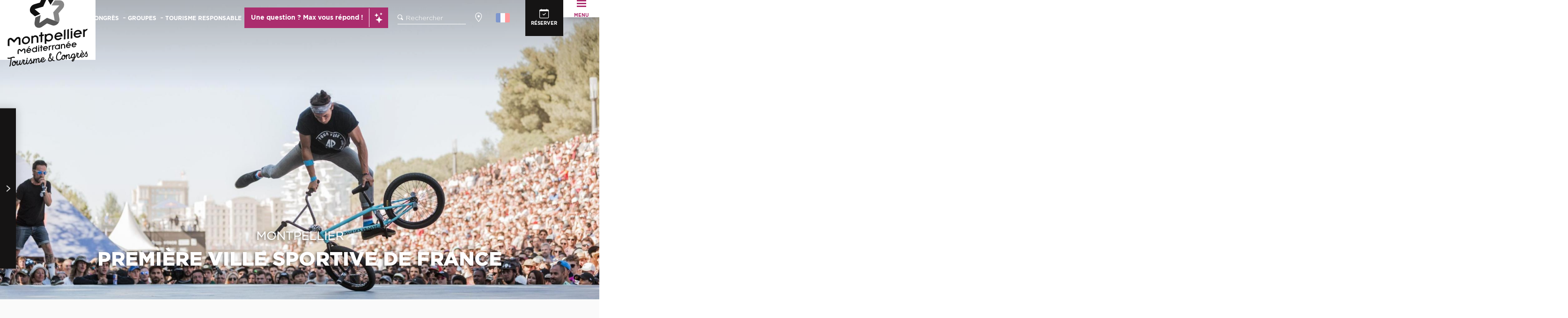

--- FILE ---
content_type: text/html; charset=UTF-8
request_url: https://www.montpellier-tourisme.fr/decouvrir/sportive/montpellier-premiere-ville-sportive-de-france/
body_size: 30468
content:
<!doctype html>
<html class="no-js" lang="fr-FR"><head><script type="importmap">{"imports":{"jquery":"https:\/\/woody.cloudly.space\/app\/themes\/woody-theme\/src\/lib\/custom\/jquery@3.7.1.min.mjs","highcharts":"https:\/\/woody.cloudly.space\/app\/dist\/montpelliertourisme\/addons\/woody-library\/static\/lib\/highcharts-12.1.2\/code\/es-modules\/masters\/highcharts.src.js","woody_library_filter":"https:\/\/woody.cloudly.space\/app\/dist\/montpelliertourisme\/addons\/woody-library\/js\/filter.3dd4b7bece.js","woody_library_woody_component":"https:\/\/woody.cloudly.space\/app\/dist\/montpelliertourisme\/addons\/woody-library\/js\/modules\/components\/woody-component.f868fc8be0.mjs","woody_library_woody_controller":"https:\/\/woody.cloudly.space\/app\/dist\/montpelliertourisme\/addons\/woody-library\/js\/modules\/controllers\/woody-controller.2db0174bdc.mjs","woody_library_summary_map_manager":"https:\/\/woody.cloudly.space\/app\/dist\/montpelliertourisme\/addons\/woody-library\/js\/modules\/managers\/summary\/summary-map-manager.84afb4d49a.mjs","woody_library_summary_accordion_manager":"https:\/\/woody.cloudly.space\/app\/dist\/montpelliertourisme\/addons\/woody-library\/js\/modules\/managers\/summary\/summary-accordion-manager.9b68213f2a.mjs","woody_library_interactive_svg_component":"https:\/\/woody.cloudly.space\/app\/dist\/montpelliertourisme\/addons\/woody-library\/js\/modules\/components\/interactive-svg\/interactive-svg-component.88c1dab784.mjs","woody_library_card_uniq_component":"https:\/\/woody.cloudly.space\/app\/dist\/montpelliertourisme\/addons\/woody-library\/js\/modules\/components\/card\/card-uniq-component.c74c472f73.mjs","woody_library_card_toggler_component":"https:\/\/woody.cloudly.space\/app\/dist\/montpelliertourisme\/addons\/woody-library\/js\/modules\/components\/card\/card-toggler-component.077fbca673.mjs","woody_library_card_slider_component":"https:\/\/woody.cloudly.space\/app\/dist\/montpelliertourisme\/addons\/woody-library\/js\/modules\/components\/card\/card-slider-component.1fcbe821ee.mjs","woody_library_card_map_slider_component":"https:\/\/woody.cloudly.space\/app\/dist\/montpelliertourisme\/addons\/woody-library\/js\/modules\/components\/card\/card-map-slider-component.mjs","woody_library_card_map_manager":"https:\/\/woody.cloudly.space\/app\/dist\/montpelliertourisme\/addons\/woody-library\/js\/modules\/managers\/card\/card-map-manager.aa96fe0af2.mjs","woody_library_summary_controller":"https:\/\/woody.cloudly.space\/app\/dist\/montpelliertourisme\/addons\/woody-library\/js\/modules\/controllers\/summary\/summary-controller.56dc30afe7.mjs","woody_library_focus_controller":"https:\/\/woody.cloudly.space\/app\/dist\/montpelliertourisme\/addons\/woody-library\/js\/modules\/controllers\/focus\/focus-controller.779736d3ae.mjs","woody_library_focus_map_controller":"https:\/\/woody.cloudly.space\/app\/dist\/montpelliertourisme\/addons\/woody-library\/js\/modules\/controllers\/focus\/focus-map-controller.fa756137c4.mjs","woody_library_focus_svg_controller":"https:\/\/woody.cloudly.space\/app\/dist\/montpelliertourisme\/addons\/woody-library\/js\/modules\/controllers\/focus\/focus-svg-controller.e0e66f5917.mjs","woody_library_get_there_link_component":"https:\/\/woody.cloudly.space\/app\/dist\/montpelliertourisme\/addons\/woody-library\/js\/modules\/components\/get-there\/get-there-link-component.236c7b036d.mjs","woody_library_reveal_component":"https:\/\/woody.cloudly.space\/app\/dist\/montpelliertourisme\/addons\/woody-library\/js\/modules\/components\/reveal\/reveal-component.ae2427d122.mjs","woody_addon_touristicmaps_utils":"https:\/\/woody.cloudly.space\/app\/dist\/montpelliertourisme\/addons\/woody-addon-touristicmaps\/js\/utils\/woody-addon-touristicmaps-utils.7b4d5b3788.mjs","woody_addon_touristicmaps_map_manager":"https:\/\/woody.cloudly.space\/app\/dist\/montpelliertourisme\/addons\/woody-addon-touristicmaps\/js\/managers\/woody-addon-touristicmaps-map-manager.25def4f386.mjs","woody_addon_touristicmaps_map_component":"https:\/\/woody.cloudly.space\/app\/dist\/montpelliertourisme\/addons\/woody-addon-touristicmaps\/js\/components\/woody-addon-touristicmaps-map-component.3be29cb99e.mjs","woody_addon_touristicmaps_map_control":"https:\/\/woody.cloudly.space\/app\/dist\/montpelliertourisme\/addons\/woody-addon-touristicmaps\/js\/controls\/woody-addon-touristicmaps-map-control.3ad63029a2.mjs","woody_addon_touristicmaps_center_france_map_control":"https:\/\/woody.cloudly.space\/app\/dist\/montpelliertourisme\/addons\/woody-addon-touristicmaps\/js\/controls\/woody-addon-touristicmaps-center-france-map-control.bfd154a095.mjs","woody_addon_touristicmaps_search_city_map_control":"https:\/\/woody.cloudly.space\/app\/dist\/montpelliertourisme\/addons\/woody-addon-touristicmaps\/js\/controls\/woody-addon-touristicmaps-search-city-map-control.c837cfe0f5.mjs","woody_django_prompt_controller":"https:\/\/woody.cloudly.space\/app\/dist\/montpelliertourisme\/addons\/woody-addon-django\/js\/controllers\/woody-django-prompt-controller.947ae4ebce.mjs","woody_hawwwai_itinerary_elevation_chart_component":"https:\/\/woody.cloudly.space\/app\/dist\/montpelliertourisme\/addons\/woody-addon-hawwwai\/js\/components\/woody-hawwwai-itinerary-elevation-chart-component.1b7e9b6c9a.mjs","woody_hawwwai_itinerary_reveal_controller":"https:\/\/woody.cloudly.space\/app\/dist\/montpelliertourisme\/addons\/woody-addon-hawwwai\/js\/controllers\/woody-hawwwai-itinerary-reveal-controller.2d8a9d49dc.mjs","woody_hawwwai_itinerary_reveal_toggler_controller":"https:\/\/woody.cloudly.space\/app\/dist\/montpelliertourisme\/addons\/woody-addon-hawwwai\/js\/controllers\/woody-hawwwai-itinerary-reveal-toggler-controller.26149551a6.mjs","woody_hawwwai_itinerary_pois_controller":"https:\/\/woody.cloudly.space\/app\/dist\/montpelliertourisme\/addons\/woody-addon-hawwwai\/js\/controllers\/woody-hawwwai-itinerary-pois-controller.2dce389938.mjs","woody_lib_utils":"https:\/\/woody.cloudly.space\/app\/dist\/montpelliertourisme\/addons\/woody-lib-utils\/js\/woody-lib-utils.93266841fa.mjs","woody_addon_search_engine_component":"https:\/\/woody.cloudly.space\/app\/dist\/montpelliertourisme\/addons\/woody-addon-search\/js\/components\/woody-addon-search-engine-component.dc802f6a63.mjs","woody_addon_search_main":"https:\/\/woody.cloudly.space\/app\/dist\/montpelliertourisme\/addons\/woody-addon-search\/js\/woody-addon-search-main.6ea2fe98ba.mjs","woody_addon_search_engine_input_component":"https:\/\/woody.cloudly.space\/app\/dist\/montpelliertourisme\/addons\/woody-addon-search\/js\/components\/woody-addon-search-engine-input-component.1e6a90e877.mjs","woody_addon_search_engine_input_dropdown_component":"https:\/\/woody.cloudly.space\/app\/dist\/montpelliertourisme\/addons\/woody-addon-search\/js\/components\/woody-addon-search-engine-input-dropdown-component.c7e89a83ab.mjs","woody_addon_search_engine_filters_component":"https:\/\/woody.cloudly.space\/app\/dist\/montpelliertourisme\/addons\/woody-addon-search\/js\/components\/woody-addon-search-engine-filters-component.cc5fa80115.mjs","woody_addon_search_engine_results_component":"https:\/\/woody.cloudly.space\/app\/dist\/montpelliertourisme\/addons\/woody-addon-search\/js\/components\/woody-addon-search-engine-results-component.7fe4b9df50.mjs","woody_addon_search_data_controller":"https:\/\/woody.cloudly.space\/app\/dist\/montpelliertourisme\/addons\/woody-addon-search\/js\/controllers\/woody-addon-search-data-controller.a95f731a76.mjs","fuse.js":"https:\/\/woody.cloudly.space\/app\/dist\/montpelliertourisme\/addons\/woody-addon-search\/static\/js\/fuse-v6.4.1\/fuse.esm.min.js","woody_addon_devtools_main":"https:\/\/woody.cloudly.space\/app\/dist\/montpelliertourisme\/addons\/woody-addon-devtools\/js\/woody-addon-devtools-main.5ef617cfdb.mjs","woody_addon_devtools_tools":"https:\/\/woody.cloudly.space\/app\/dist\/montpelliertourisme\/addons\/woody-addon-devtools\/js\/woody-addon-devtools-tools.54d58a68c5.mjs","woody_addon_devtools_color_palette":"https:\/\/woody.cloudly.space\/app\/dist\/montpelliertourisme\/addons\/woody-addon-devtools\/js\/woody-addon-devtools-color-palette.a8a41da40b.mjs","woody_addon_devtools_style_shift":"https:\/\/woody.cloudly.space\/app\/dist\/montpelliertourisme\/addons\/woody-addon-devtools\/js\/woody-addon-devtools-style-shift.c4f6081742.mjs","woody_addon_devtools_fake_touristic_sheet":"https:\/\/woody.cloudly.space\/app\/dist\/montpelliertourisme\/addons\/woody-addon-devtools\/js\/woody-addon-devtools-fake-touristic-sheet.2cb516cd17.mjs","woody_addon_sncfconnect_sheet":"https:\/\/woody.cloudly.space\/app\/dist\/montpelliertourisme\/addons\/woody-addon-sncfconnect\/js\/woody-addon-sncfconnect-sheet.edd7575589.mjs","woody_addon_campaigns_blocks":"https:\/\/woody.cloudly.space\/app\/dist\/montpelliertourisme\/addons\/woody-addon-claims\/js\/woody-addon-campaigns-blocks.cd7b0fdfb1.mjs","woody_addon_claims_blocks":"https:\/\/woody.cloudly.space\/app\/dist\/montpelliertourisme\/addons\/woody-addon-claims\/js\/woody-addon-claims-blocks.d6b0ec349c.mjs","woody_addon_favorites_tools":"https:\/\/woody.cloudly.space\/app\/dist\/montpelliertourisme\/addons\/woody-addon-favorites\/js\/woody-addon-favorites-tools.493a0ea33a.mjs","woody_addon_favorites_btn":"https:\/\/woody.cloudly.space\/app\/dist\/montpelliertourisme\/addons\/woody-addon-favorites\/js\/woody-addon-favorites-btn.371d024552.mjs","woody_addon_favorites_cart":"https:\/\/woody.cloudly.space\/app\/dist\/montpelliertourisme\/addons\/woody-addon-favorites\/js\/woody-addon-favorites-cart.76fc575ef3.mjs","woody_addon_favorites_sections":"https:\/\/woody.cloudly.space\/app\/dist\/montpelliertourisme\/addons\/woody-addon-favorites\/js\/woody-addon-favorites-sections.3c8fc8f133.mjs"}}</script><title>Montpellier première ville sportive de France | Montpellier Tourisme</title><script>window.globals={"ancestors":{"chapter1":"D\u00e9couvrir","chapter2":"Montpellier ville Sportive","chapter3":"Montpellier premi\u00e8re ville sportive de France"},"context":"website","current_lang":"fr","current_locale":"fr","current_locale_region":"fr_FR","env":"prod","languages":["fr","en","es","de","it","nl","pt","ru","zh","ja","ko"],"page_type":"basic_page","post_id":2790,"post_image":"https:\/\/www.montpellier-tourisme.fr\/app\/uploads\/montpelliertourisme\/2022\/10\/thumbs\/@Hurricane-The-Agency-4-1920x960.jpeg","post_title":"Montpellier premi\u00e8re ville sportive de France","post_type":"page","post_modified":"2025-12-09 17:04:00+01:00","site_key":"montpelliertourisme","tags":{"places":[],"seasons":[],"themes":{"thematiques":["Sport"]},"targets":[]},"woody_options_pages":{"search_url":3542,"weather_url":3036,"favorites_url":0},"search":{"api":{"uri":"https:\/\/api.tourism-system.com\/v2\/woody\/search\/fr\/v2","args":{"size":15,"threshold":0.5}}},"tmaps":{"url_api":"https:\/\/api.touristicmaps.com\/lib\/mod.mjs","url_api_lazy":"https:\/\/api.touristicmaps.com\/lib\/lazy.mjs"},"django":{"app_url":"https:\/\/app.django.travel\/#\/montpelliertourisme?referrer=https%3A%2F%2Fwww.montpellier-tourisme.fr%2Fdecouvrir%2Fsportive%2Fmontpellier-premiere-ville-sportive-de-france"},"hawwwai":{"sheet_options":{"nearby_distance_max":5000}},"sncfconnect":{"publisher":"raccourciagency","name":"montpelliertourisme","date":"202406"}}</script><script>(function(e){e.eskalad=e.eskalad?e.eskalad:[],e.eskalad.product="woody",e.eskalad.site_key=e.globals.site_key!==void 0?e.globals.site_key:"empty",e.eskalad.timestamp=l("eskalad_timestamp"),e.eskalad.timestamp==null&&(e.eskalad.timestamp=Math.floor(Date.now()/1e3),s("eskalad_timestamp",e.eskalad.timestamp)),e.eskalad.cid=l("eskalad_cid"),e.eskalad.cid==null&&e.eskalad.timestamp!==void 0&&(e.eskalad.cid=e.eskalad.timestamp,c()),e.eskalad.ga_consent=!0;function c(){e.eskalad.cid.toString().search("\\.")<=0&&fetch("/api/clientid").then(a=>a.json()).then(a=>{a.cid!==void 0&&(e.eskalad.cid=a.cid+"."+e.eskalad.cid,s("eskalad_cid",e.eskalad.cid))}).catch(function(a){console.error("Eskalad fetch: "+a.message)})}function l(a){if(e.localStorage!==void 0&&e.localStorage)try{let t=e.localStorage.getItem(a);return t=t==null||isNaN(t)||t==null||t==""?void 0:t,t}catch(t){console.error(["[ESKALAD]",t])}}function s(a,t){if(e.localStorage!==void 0&&e.localStorage)try{e.localStorage.removeItem(a),e.localStorage.setItem(a,t)}catch(d){console.error(["[ESKALAD]",d])}}})(window);
</script><script>document.addEventListener("DOMContentLoaded",function(){document.querySelectorAll("a[href='#consentframework'],a[href='#cmp']").forEach(function(e){e.removeAttribute("target");e.setAttribute("href","javascript:window.Sddan.cmp.displayUI();")})});</script><link rel="preconnect" href="https://cache.consentframework.com" crossorigin><link rel="preconnect" href="https://choices.consentframework.com" crossorigin><link rel="preconnect" href="https://fonts.gstatic.com" crossorigin><link rel="preconnect" href="https://fonts.googleapis.com" crossorigin><link rel="preconnect" href="https://www.googletagmanager.com" crossorigin><link rel="preconnect" href="https://woody.cloudly.space" crossorigin><link rel="preconnect" href="https://api.cloudly.space" crossorigin><script>window.dataLayer=window.dataLayer?window.dataLayer:[];window.dataLayer.push({"event":"globals","data":{"env":"prod","site_key":"montpelliertourisme","page":{"id_page":2790,"name":"Montpellier premi\u00e8re ville sportive de France","page_type":"basic_page","tags":{"places":[],"seasons":[],"themes":{"thematiques":["Sport"]},"targets":[]}},"lang":"fr"}});</script><script>(function(w,d,s,l,i) { w[l]=w[l]||[]; w[l].push({ 'gtm.start': new Date().getTime(),event: 'gtm.js' }); var f=d.getElementsByTagName(s)[0], j=d.createElement(s),dl=l!='dataLayer'? '&l='+l:''; j.async=true; j.src='https://www.googletagmanager.com/gtm.js?id='+i+dl; f.parentNode.insertBefore(j,f); })(window,document,'script','dataLayer','GTM-KQSZ8Q8');</script><link rel="canonical" href="https://www.montpellier-tourisme.fr/decouvrir/sportive/montpellier-premiere-ville-sportive-de-france/"/><meta charset="UTF-8"/><meta http-equiv="X-UA-Compatible" content="IE=edge"/><meta name="generator" content="Raccourci Agency - WP"/><meta name="viewport" content="width=device-width,initial-scale=1"/><meta name="robots" content="max-snippet:-1, max-image-preview:large, max-video-preview:-1"/><meta property="og:type" content="website"/><meta property="og:url" content="https://www.montpellier-tourisme.fr/decouvrir/sportive/montpellier-premiere-ville-sportive-de-france/"/><meta name="twitter:card" content="summary_large_image"/><meta property="og:image" content="https://woody.cloudly.space/app/uploads/montpelliertourisme/2022/10/thumbs/@Hurricane-The-Agency-4-1920x960.jpeg"/><meta property="twitter:image" content="https://woody.cloudly.space/app/uploads/montpelliertourisme/2022/10/thumbs/@Hurricane-The-Agency-4-1920x960.jpeg"/><meta property="og:site_name" content="Montpellier Tourisme"/><meta property="og:locale" content="fr_FR"/><meta property="og:locale:alternate" content="en_GB"/><meta property="og:locale:alternate" content="es_ES"/><meta property="og:locale:alternate" content="de_DE"/><meta property="og:locale:alternate" content="it_IT"/><meta property="og:locale:alternate" content="nl_NL"/><meta property="og:locale:alternate" content="pt_PT"/><meta property="og:locale:alternate" content="ru_RU"/><meta property="og:locale:alternate" content="zh_CN"/><meta property="og:locale:alternate" content="ja_JP"/><meta property="og:locale:alternate" content="ko_KR"/><meta name="description" content="Montpellier propose aux amateurs de sports une grande diversité de disciplines.
Impossible pour un sportif de s’ennuyer le week-end !
MHSC, MHB, MHR,"/><meta property="og:title" content="Montpellier première ville sportive de France | Montpellier Tourisme"/><meta property="og:description" content="Montpellier propose aux amateurs de sports une grande diversité de disciplines.
Impossible pour un sportif de s’ennuyer le week-end !
MHSC, MHB, MHR,"/><meta name="twitter:title" content="Montpellier première ville sportive de France | Montpellier Tourisme"/><meta name="twitter:description" content="Montpellier propose aux amateurs de sports une grande diversité de disciplines.
Impossible pour un sportif de s’ennuyer le week-end !
MHSC, MHB, MHR,"/><script type="application/ld+json" class="woody-schema-graph">{"@context":"https:\/\/schema.org","@graph":[{"@type":"WebSite","url":"https:\/\/www.montpellier-tourisme.fr","name":"Montpellier Tourisme","description":"D\u00e9couvrez Montpellier, dans le Sud de la France, \u00e0 10km de la mer M\u00e9diterran\u00e9e. Tous nos bons plans pour votre s\u00e9jour \u00e0 Montpellier !","potentialAction":[{"@type":"SearchAction","target":"https:\/\/www.montpellier-tourisme.fr\/autour-de-moi\/?query={search_term_string}","query-input":"required name=search_term_string"}]},{"@type":"WebPage","url":"https:\/\/www.montpellier-tourisme.fr\/decouvrir\/sportive\/montpellier-premiere-ville-sportive-de-france\/","headline":"Montpellier premi\u00e8re ville sportive de France | Montpellier Tourisme","inLanguage":"fr-FR","datePublished":"2022-11-04 09:55:34","dateModified":"2025-12-09 16:04:00","description":"Montpellier propose aux amateurs de sports une grande diversit\u00e9 de disciplines.\nImpossible pour un sportif de s\u2019ennuyer le week-end !\nMHSC, MHB, MHR,","image":["https:\/\/www.montpellier-tourisme.fr\/app\/uploads\/montpelliertourisme\/2022\/10\/thumbs\/@Hurricane-The-Agency-4-1920x960.jpeg"]}]}</script><style>img:is([sizes="auto" i], [sizes^="auto," i]) { contain-intrinsic-size: 3000px 1500px }</style><link rel="alternate" href="https://www.montpellier-tourisme.fr/decouvrir/sportive/montpellier-premiere-ville-sportive-de-france/" hreflang="fr" /><link rel="alternate" href="https://www.montpellier-france.com/discover/sporting-thrills/montpellier-one-of-frances-leading-sports-city/" hreflang="en" /><link rel="alternate" href="https://www.montpellier-francia.es/descubre/montpellier-ciudad-deportiva/montpellier-primera-ciudad-deportiva-de-francia/" hreflang="es" /><script>
window._wpemojiSettings = {"baseUrl":"https:\/\/s.w.org\/images\/core\/emoji\/16.0.1\/72x72\/","ext":".png","svgUrl":"https:\/\/s.w.org\/images\/core\/emoji\/16.0.1\/svg\/","svgExt":".svg","source":{"concatemoji":"https:\/\/www.montpellier-tourisme.fr\/wp\/wp-includes\/js\/wp-emoji-release.min.js?ver=6.8.2"}};
/*! This file is auto-generated */
!function(s,n){var o,i,e;function c(e){try{var t={supportTests:e,timestamp:(new Date).valueOf()};sessionStorage.setItem(o,JSON.stringify(t))}catch(e){}}function p(e,t,n){e.clearRect(0,0,e.canvas.width,e.canvas.height),e.fillText(t,0,0);var t=new Uint32Array(e.getImageData(0,0,e.canvas.width,e.canvas.height).data),a=(e.clearRect(0,0,e.canvas.width,e.canvas.height),e.fillText(n,0,0),new Uint32Array(e.getImageData(0,0,e.canvas.width,e.canvas.height).data));return t.every(function(e,t){return e===a[t]})}function u(e,t){e.clearRect(0,0,e.canvas.width,e.canvas.height),e.fillText(t,0,0);for(var n=e.getImageData(16,16,1,1),a=0;a<n.data.length;a++)if(0!==n.data[a])return!1;return!0}function f(e,t,n,a){switch(t){case"flag":return n(e,"\ud83c\udff3\ufe0f\u200d\u26a7\ufe0f","\ud83c\udff3\ufe0f\u200b\u26a7\ufe0f")?!1:!n(e,"\ud83c\udde8\ud83c\uddf6","\ud83c\udde8\u200b\ud83c\uddf6")&&!n(e,"\ud83c\udff4\udb40\udc67\udb40\udc62\udb40\udc65\udb40\udc6e\udb40\udc67\udb40\udc7f","\ud83c\udff4\u200b\udb40\udc67\u200b\udb40\udc62\u200b\udb40\udc65\u200b\udb40\udc6e\u200b\udb40\udc67\u200b\udb40\udc7f");case"emoji":return!a(e,"\ud83e\udedf")}return!1}function g(e,t,n,a){var r="undefined"!=typeof WorkerGlobalScope&&self instanceof WorkerGlobalScope?new OffscreenCanvas(300,150):s.createElement("canvas"),o=r.getContext("2d",{willReadFrequently:!0}),i=(o.textBaseline="top",o.font="600 32px Arial",{});return e.forEach(function(e){i[e]=t(o,e,n,a)}),i}function t(e){var t=s.createElement("script");t.src=e,t.defer=!0,s.head.appendChild(t)}"undefined"!=typeof Promise&&(o="wpEmojiSettingsSupports",i=["flag","emoji"],n.supports={everything:!0,everythingExceptFlag:!0},e=new Promise(function(e){s.addEventListener("DOMContentLoaded",e,{once:!0})}),new Promise(function(t){var n=function(){try{var e=JSON.parse(sessionStorage.getItem(o));if("object"==typeof e&&"number"==typeof e.timestamp&&(new Date).valueOf()<e.timestamp+604800&&"object"==typeof e.supportTests)return e.supportTests}catch(e){}return null}();if(!n){if("undefined"!=typeof Worker&&"undefined"!=typeof OffscreenCanvas&&"undefined"!=typeof URL&&URL.createObjectURL&&"undefined"!=typeof Blob)try{var e="postMessage("+g.toString()+"("+[JSON.stringify(i),f.toString(),p.toString(),u.toString()].join(",")+"));",a=new Blob([e],{type:"text/javascript"}),r=new Worker(URL.createObjectURL(a),{name:"wpTestEmojiSupports"});return void(r.onmessage=function(e){c(n=e.data),r.terminate(),t(n)})}catch(e){}c(n=g(i,f,p,u))}t(n)}).then(function(e){for(var t in e)n.supports[t]=e[t],n.supports.everything=n.supports.everything&&n.supports[t],"flag"!==t&&(n.supports.everythingExceptFlag=n.supports.everythingExceptFlag&&n.supports[t]);n.supports.everythingExceptFlag=n.supports.everythingExceptFlag&&!n.supports.flag,n.DOMReady=!1,n.readyCallback=function(){n.DOMReady=!0}}).then(function(){return e}).then(function(){var e;n.supports.everything||(n.readyCallback(),(e=n.source||{}).concatemoji?t(e.concatemoji):e.wpemoji&&e.twemoji&&(t(e.twemoji),t(e.wpemoji)))}))}((window,document),window._wpemojiSettings);
</script><link rel='preload' as='style' onload='this.onload=null;this.rel="stylesheet"' id='addon-search-stylesheet-css' href='https://woody.cloudly.space/app/dist/montpelliertourisme/addons/woody-addon-search/css/woody-addon-search.3c0e3d2c84.css?ver=3.1.29' media='screen' /><noscript><link rel='stylesheet' id='addon-search-stylesheet-css' href='https://woody.cloudly.space/app/dist/montpelliertourisme/addons/woody-addon-search/css/woody-addon-search.3c0e3d2c84.css?ver=3.1.29' media='screen' /></noscript><link rel='preload' as='style' onload='this.onload=null;this.rel="stylesheet"' id='addon-touristicmaps-stylesheet-css' href='https://woody.cloudly.space/app/dist/montpelliertourisme/addons/woody-addon-touristicmaps/css/woody-addon-touristicmaps.42aea2a6d2.css?ver=2.0.19' media='all' /><noscript><link rel='stylesheet' id='addon-touristicmaps-stylesheet-css' href='https://woody.cloudly.space/app/dist/montpelliertourisme/addons/woody-addon-touristicmaps/css/woody-addon-touristicmaps.42aea2a6d2.css?ver=2.0.19' media='all' /></noscript><link rel='preload' as='style' onload='this.onload=null;this.rel="stylesheet"' id='addon-django-stylesheet-css' href='https://woody.cloudly.space/app/dist/montpelliertourisme/addons/woody-addon-django/css/woody-addon-django.84df40ead7.css?ver=2.7.29' media='screen' /><noscript><link rel='stylesheet' id='addon-django-stylesheet-css' href='https://woody.cloudly.space/app/dist/montpelliertourisme/addons/woody-addon-django/css/woody-addon-django.84df40ead7.css?ver=2.7.29' media='screen' /></noscript><link rel='preload' as='style' onload='this.onload=null;this.rel="stylesheet"' id='addon-hawwwai-stylesheet-css' href='https://woody.cloudly.space/app/dist/montpelliertourisme/addons/woody-addon-hawwwai/css/front/woody-addon-hawwwai.ebf78ef83d.css?ver=3.4.99' media='all' /><noscript><link rel='stylesheet' id='addon-hawwwai-stylesheet-css' href='https://woody.cloudly.space/app/dist/montpelliertourisme/addons/woody-addon-hawwwai/css/front/woody-addon-hawwwai.ebf78ef83d.css?ver=3.4.99' media='all' /></noscript><link rel='preload' as='style' onload='this.onload=null;this.rel="stylesheet"' id='addon-hawwwai-stylesheet-iti-css' href='https://woody.cloudly.space/app/dist/montpelliertourisme/addons/woody-addon-hawwwai/css/front/woody-addon-hawwwai-iti.551a3c1b6d.css?ver=3.4.99' media='all' /><noscript><link rel='stylesheet' id='addon-hawwwai-stylesheet-iti-css' href='https://woody.cloudly.space/app/dist/montpelliertourisme/addons/woody-addon-hawwwai/css/front/woody-addon-hawwwai-iti.551a3c1b6d.css?ver=3.4.99' media='all' /></noscript><link rel='preload' as='style' onload='this.onload=null;this.rel="stylesheet"' id='addon-campaigns-stylesheet-css' href='https://woody.cloudly.space/app/dist/montpelliertourisme/addons/woody-addon-claims/css/woody-addon-campaigns.1a1f82fdef.css' media='all' /><noscript><link rel='stylesheet' id='addon-campaigns-stylesheet-css' href='https://woody.cloudly.space/app/dist/montpelliertourisme/addons/woody-addon-claims/css/woody-addon-campaigns.1a1f82fdef.css' media='all' /></noscript><link rel='stylesheet' id='swiper-style-main-css' href='https://woody.cloudly.space/app/dist/montpelliertourisme/static/swiper/swiper-bundle.css' media='screen' /><link rel='stylesheet' id='main-stylesheet-chunk-0-css' href='https://woody.cloudly.space/app/dist/montpelliertourisme/css/main_chunk_1.788f6ca0f1.css' media='screen' /><link rel='stylesheet' id='main-stylesheet-chunk-1-css' href='https://woody.cloudly.space/app/dist/montpelliertourisme/css/main_chunk_2.f4f689e747.css' media='screen' /><link rel='stylesheet' id='main-stylesheet-chunk-2-css' href='https://woody.cloudly.space/app/dist/montpelliertourisme/css/main_chunk_3.fe6801c046.css' media='screen' /><link rel='preload' as='style' onload='this.onload=null;this.rel="stylesheet"' id='wicon-stylesheet-css' href='https://woody.cloudly.space/app/dist/montpelliertourisme/css/wicon.47c77a0c1c.css' media='screen' /><noscript><link rel='stylesheet' id='wicon-stylesheet-css' href='https://woody.cloudly.space/app/dist/montpelliertourisme/css/wicon.47c77a0c1c.css' media='screen' /></noscript><link rel='stylesheet' id='print-stylesheet-css' href='https://woody.cloudly.space/app/dist/montpelliertourisme/css/print.f6f47df82d.css' media='print' /><script defer src="https://woody.cloudly.space/app/dist/montpelliertourisme/addons/woody-addon-search/js/woody-addon-search.3155b7e4dc.js?ver=3.1.29" id="addon-search-javascripts-js"></script><script defer src="https://woody.cloudly.space/app/themes/woody-theme/src/js/static/obf.min.js?ver=2.3.159" id="obf-js"></script><script defer src="https://woody.cloudly.space/app/dist/montpelliertourisme/addons/woody-addon-eskalad/js/events/eskalad.c2bde38840.js?ver=6.3.3" id="woody-addon-eskalad-js"></script><script defer src="https://woody.cloudly.space/app/dist/montpelliertourisme/addons/woody-addon-eskalad/js/events/eskalad-page.5d2af865c3.js?ver=6.3.3" id="woody-addon-eskalad-page-js"></script><script id="jquery-js-before">
window.siteConfig = {"site_key":"montpelliertourisme","login":"public_montpelliertourisme_website","password":"db6def30e64a095ac4aabd233ab1c4e5","token":"ZmQxMThjODQxY2E1OkZoRlRYVkVBWjFsZURSVkZBd2hkV0YwUlRGdEVFUWhHQ3dGdVJsMEJTMTFGQmc9PTpBZ1lIVlYwRkN3UlVWVlZVVmwwRVVGdFhXVlZUQjFNR1ZRVlRBRnRYWFFFPQ==","mapProviderKeys":{"otmKey":"27bd0ecfac498472138dcebf53953b3829b4dfccfab4abb08bafd382c053b4c4","gmKey":"AIzaSyBMx446Q--mQj9mzuZhb7BGVDxac6NfFYc"},"api_url":"https:\/\/api.tourism-system.com","api_render_url":"https:\/\/api.tourism-system.com","current_lang":"fr","current_season":null,"languages":["fr","en","es","de","it","nl","pt","ru","zh","ja","ko"]};
window.useLeafletLibrary=1;window.DrupalAngularConfig=window.DrupalAngularConfig || {};window.DrupalAngularConfig.mapProviderKeys={"otmKey":"27bd0ecfac498472138dcebf53953b3829b4dfccfab4abb08bafd382c053b4c4","gmKey":"AIzaSyBMx446Q--mQj9mzuZhb7BGVDxac6NfFYc"};
</script><script type="module" src="https://woody.cloudly.space/app/themes/woody-theme/src/lib/custom/jquery@3.7.1.min.mjs" id="jquery-js"></script><script defer src="https://woody.cloudly.space/app/themes/woody-theme/src/lib/custom/moment-with-locales@2.22.2.min.js" id="jsdelivr_moment-js"></script><script id="woody-addon-hawwwai-sheet-js-extra">
var __hw = {"SECTIONS.TOURISM.SHEET.PERIODS.TODAY":"Aujourd'hui","SECTIONS.TOURISM.SHEET.PERIODS.HAPPENING":"A lieu","SECTIONS.TOURISM.SHEET.PERIODS.ENDED":"Termin\u00e9","SECTIONS.TOURISM.SHEET.PERIODS.ENDED_FOR_TODAY":"Termin\u00e9 pour aujourd'hui","SECTIONS.TOURISM.SHEET.PERIODS.FROM_TODAY":"\u00c0 partir d'aujourd'hui","SECTIONS.TOURISM.SHEET.PERIODS.FROM":"Du","SECTIONS.TOURISM.SHEET.PERIODS.UNTIL_TODAY":"Aujourd'hui","SECTIONS.TOURISM.SHEET.PERIODS.TO":"jusqu'\u00e0","SECTIONS.TOURISM.SHEET.PERIODS.UNTIL":"au","SECTIONS.TOURISM.SHEET.PERIODS.UNTIL_LONG":"jusqu'au","SECTIONS.TOURISM.SHEET.PERIODS.ON":"Le","SECTIONS.TOURISM.SHEET.PERIODS.OPENED":"Ouvert","SECTIONS.TOURISM.SHEET.PERIODS.CLOSED":"Ferm\u00e9","SECTIONS.TOURISM.SHEET.PERIODS.CLOSEDFORTODAY":"Ferm\u00e9 pour aujourd'hui","SECTIONS.TOURISM.SHEET.PERIODS.UNDEFINED":"Horaires non d\u00e9finis","SECTIONS.TOURISM.SHEET.PERIODS.NOW":"En ce moment","GLOBAL.TIMES.TO":"jusqu'\u00e0"};
</script><script type="module" src="https://woody.cloudly.space/app/dist/montpelliertourisme/addons/woody-addon-hawwwai/js/woody-addon-hawwwai-sheet.0c65dc8bba.mjs?ver=3.4.99" id="woody-addon-hawwwai-sheet-js"></script><script type="module" src="https://woody.cloudly.space/app/dist/montpelliertourisme/addons/woody-addon-sncfconnect/js/woody-addon-sncfconnect.d1b379caef.mjs?ver=1.0.7" id="addon-sncfconnect-javascripts-js"></script><script defer src="https://woody.cloudly.space/app/dist/montpelliertourisme/static/swiper/swiper-bundle.min.js?ver=12.0.2" id="jsdelivr_swiper-js"></script><script type="module" src="https://woody.cloudly.space/app/dist/montpelliertourisme/addons/woody-addon-claims/js/woody-addon-claims.094619d2c3.mjs" id="addon-claims-javascripts-js"></script><script type="module" src="https://woody.cloudly.space/app/dist/montpelliertourisme/addons/woody-addon-favorites/js/woody-addon-favorites.c46dfed72b.mjs" id="addon-favorites-javascripts-js"></script><script defer src="https://woody.cloudly.space/app/themes/woody-theme/src/lib/npm/flatpickr/dist/flatpickr.min.js?ver=4.5.7" id="jsdelivr_flatpickr-js"></script><script defer src="https://woody.cloudly.space/app/themes/woody-theme/src/lib/npm/flatpickr/dist/l10n/fr.js?ver=4.5.7" id="jsdelivr_flatpickr_l10n-js"></script><script defer src="https://woody.cloudly.space/app/themes/woody-theme/src/lib/custom/nouislider@10.1.0.min.js" id="jsdelivr_nouislider-js"></script><script defer src="https://woody.cloudly.space/app/themes/woody-theme/src/lib/custom/lazysizes@4.1.2.min.js" id="jsdelivr_lazysizes-js"></script><script defer src="https://woody.cloudly.space/app/themes/woody-theme/src/lib/custom/moment-timezone-with-data.min.js" id="jsdelivr_moment_tz-js"></script><script defer src="https://woody.cloudly.space/app/themes/woody-theme/src/lib/custom/js.cookie@2.2.1.min.js" id="jsdelivr_jscookie-js"></script><script defer src="https://woody.cloudly.space/app/themes/woody-theme/src/lib/custom/rellax@1.10.1.min.js" id="jsdelivr_rellax-js"></script><script defer src="https://woody.cloudly.space/app/themes/woody-theme/src/lib/custom/iframeResizer@4.3.7.min.js?ver=4.3.7" id="jsdelivr_iframeresizer-js"></script><script defer src="https://woody.cloudly.space/app/themes/woody-theme/src/lib/npm/plyr/dist/plyr.min.js?ver=3.6.8" id="jsdelivr_plyr-js"></script><script defer src="https://woody.cloudly.space/wp/wp-includes/js/dist/hooks.min.js?ver=4d63a3d491d11ffd8ac6" id="wp-hooks-js"></script><script defer src="https://woody.cloudly.space/wp/wp-includes/js/dist/i18n.min.js?ver=5e580eb46a90c2b997e6" id="wp-i18n-js"></script><script defer src="https://woody.cloudly.space/app/themes/woody-theme/src/js/static/i18n-ltr.min.js?ver=2.3.159" id="wp-i18n-ltr-js"></script><script id="main-modules-js-extra">
var WoodyMainJsModules = {"jquery":{"path":"https:\/\/www.montpellier-tourisme.fr\/app\/themes\/woody-theme\/src\/lib\/custom\/jquery@3.7.1.min.mjs"},"highcharts":{"path":"https:\/\/www.montpellier-tourisme.fr\/app\/dist\/montpelliertourisme\/addons\/woody-library\/static\/lib\/highcharts-12.1.2\/code\/es-modules\/masters\/highcharts.src.js"},"woody_library_filter":{"path":"https:\/\/www.montpellier-tourisme.fr\/app\/dist\/montpelliertourisme\/addons\/woody-library\/js\/filter.3dd4b7bece.js"},"woody_library_woody_component":{"path":"https:\/\/www.montpellier-tourisme.fr\/app\/dist\/montpelliertourisme\/addons\/woody-library\/js\/modules\/components\/woody-component.f868fc8be0.mjs"},"woody_library_woody_controller":{"path":"https:\/\/www.montpellier-tourisme.fr\/app\/dist\/montpelliertourisme\/addons\/woody-library\/js\/modules\/controllers\/woody-controller.2db0174bdc.mjs"},"woody_library_summary_map_manager":{"path":"https:\/\/www.montpellier-tourisme.fr\/app\/dist\/montpelliertourisme\/addons\/woody-library\/js\/modules\/managers\/summary\/summary-map-manager.84afb4d49a.mjs"},"woody_library_summary_accordion_manager":{"path":"https:\/\/www.montpellier-tourisme.fr\/app\/dist\/montpelliertourisme\/addons\/woody-library\/js\/modules\/managers\/summary\/summary-accordion-manager.9b68213f2a.mjs"},"woody_library_interactive_svg_component":{"path":"https:\/\/www.montpellier-tourisme.fr\/app\/dist\/montpelliertourisme\/addons\/woody-library\/js\/modules\/components\/interactive-svg\/interactive-svg-component.88c1dab784.mjs","component":"woody-interactive-svg"},"woody_library_card_uniq_component":{"path":"https:\/\/www.montpellier-tourisme.fr\/app\/dist\/montpelliertourisme\/addons\/woody-library\/js\/modules\/components\/card\/card-uniq-component.c74c472f73.mjs","component":"woody-card-uniq"},"woody_library_card_toggler_component":{"path":"https:\/\/www.montpellier-tourisme.fr\/app\/dist\/montpelliertourisme\/addons\/woody-library\/js\/modules\/components\/card\/card-toggler-component.077fbca673.mjs","component":"woody-card-toggler"},"woody_library_card_slider_component":{"path":"https:\/\/www.montpellier-tourisme.fr\/app\/dist\/montpelliertourisme\/addons\/woody-library\/js\/modules\/components\/card\/card-slider-component.1fcbe821ee.mjs","component":"woody-card-slider"},"woody_library_card_map_slider_component":{"path":"https:\/\/www.montpellier-tourisme.fr\/app\/dist\/montpelliertourisme\/addons\/woody-library\/js\/modules\/components\/card\/card-map-slider-component.mjs","component":"woody-card-map-slider"},"woody_library_card_map_manager":{"path":"https:\/\/www.montpellier-tourisme.fr\/app\/dist\/montpelliertourisme\/addons\/woody-library\/js\/modules\/managers\/card\/card-map-manager.aa96fe0af2.mjs"},"woody_library_summary_controller":{"path":"https:\/\/www.montpellier-tourisme.fr\/app\/dist\/montpelliertourisme\/addons\/woody-library\/js\/modules\/controllers\/summary\/summary-controller.56dc30afe7.mjs","controller":"woody_library_summary_controller"},"woody_library_focus_controller":{"path":"https:\/\/www.montpellier-tourisme.fr\/app\/dist\/montpelliertourisme\/addons\/woody-library\/js\/modules\/controllers\/focus\/focus-controller.779736d3ae.mjs","controller":"woody_library_focus_controller"},"woody_library_focus_map_controller":{"path":"https:\/\/www.montpellier-tourisme.fr\/app\/dist\/montpelliertourisme\/addons\/woody-library\/js\/modules\/controllers\/focus\/focus-map-controller.fa756137c4.mjs","controller":"woody_library_focus_map_controller"},"woody_library_focus_svg_controller":{"path":"https:\/\/www.montpellier-tourisme.fr\/app\/dist\/montpelliertourisme\/addons\/woody-library\/js\/modules\/controllers\/focus\/focus-svg-controller.e0e66f5917.mjs","controller":"woody_library_focus_svg_controller"},"woody_library_get_there_link_component":{"path":"https:\/\/www.montpellier-tourisme.fr\/app\/dist\/montpelliertourisme\/addons\/woody-library\/js\/modules\/components\/get-there\/get-there-link-component.236c7b036d.mjs","component":"woody-get-there-link"},"woody_library_reveal_component":{"path":"https:\/\/www.montpellier-tourisme.fr\/app\/dist\/montpelliertourisme\/addons\/woody-library\/js\/modules\/components\/reveal\/reveal-component.ae2427d122.mjs","component":"woody-reveal"},"woody_addon_touristicmaps_utils":{"path":"https:\/\/www.montpellier-tourisme.fr\/app\/dist\/montpelliertourisme\/addons\/woody-addon-touristicmaps\/js\/utils\/woody-addon-touristicmaps-utils.7b4d5b3788.mjs"},"woody_addon_touristicmaps_map_manager":{"path":"https:\/\/www.montpellier-tourisme.fr\/app\/dist\/montpelliertourisme\/addons\/woody-addon-touristicmaps\/js\/managers\/woody-addon-touristicmaps-map-manager.25def4f386.mjs"},"woody_addon_touristicmaps_map_component":{"path":"https:\/\/www.montpellier-tourisme.fr\/app\/dist\/montpelliertourisme\/addons\/woody-addon-touristicmaps\/js\/components\/woody-addon-touristicmaps-map-component.3be29cb99e.mjs","component":"woody-map"},"woody_addon_touristicmaps_map_control":{"path":"https:\/\/www.montpellier-tourisme.fr\/app\/dist\/montpelliertourisme\/addons\/woody-addon-touristicmaps\/js\/controls\/woody-addon-touristicmaps-map-control.3ad63029a2.mjs"},"woody_addon_touristicmaps_center_france_map_control":{"path":"https:\/\/www.montpellier-tourisme.fr\/app\/dist\/montpelliertourisme\/addons\/woody-addon-touristicmaps\/js\/controls\/woody-addon-touristicmaps-center-france-map-control.bfd154a095.mjs"},"woody_addon_touristicmaps_search_city_map_control":{"path":"https:\/\/www.montpellier-tourisme.fr\/app\/dist\/montpelliertourisme\/addons\/woody-addon-touristicmaps\/js\/controls\/woody-addon-touristicmaps-search-city-map-control.c837cfe0f5.mjs"},"woody_django_prompt_controller":{"path":"https:\/\/www.montpellier-tourisme.fr\/app\/dist\/montpelliertourisme\/addons\/woody-addon-django\/js\/controllers\/woody-django-prompt-controller.947ae4ebce.mjs","controller":"woody_django_prompt_controller"},"woody_hawwwai_itinerary_elevation_chart_component":{"path":"https:\/\/www.montpellier-tourisme.fr\/app\/dist\/montpelliertourisme\/addons\/woody-addon-hawwwai\/js\/components\/woody-hawwwai-itinerary-elevation-chart-component.1b7e9b6c9a.mjs","component":"woody-hawwwai-itinerary-elevation-chart"},"woody_hawwwai_itinerary_reveal_controller":{"path":"https:\/\/www.montpellier-tourisme.fr\/app\/dist\/montpelliertourisme\/addons\/woody-addon-hawwwai\/js\/controllers\/woody-hawwwai-itinerary-reveal-controller.2d8a9d49dc.mjs","controller":"woody_hawwwai_itinerary_reveal_controller"},"woody_hawwwai_itinerary_reveal_toggler_controller":{"path":"https:\/\/www.montpellier-tourisme.fr\/app\/dist\/montpelliertourisme\/addons\/woody-addon-hawwwai\/js\/controllers\/woody-hawwwai-itinerary-reveal-toggler-controller.26149551a6.mjs","controller":"woody_hawwwai_itinerary_reveal_toggler_controller"},"woody_hawwwai_itinerary_pois_controller":{"path":"https:\/\/www.montpellier-tourisme.fr\/app\/dist\/montpelliertourisme\/addons\/woody-addon-hawwwai\/js\/controllers\/woody-hawwwai-itinerary-pois-controller.2dce389938.mjs","controller":"woody_hawwwai_itinerary_pois_controller"}};
</script><script type="module" src="https://woody.cloudly.space/app/dist/montpelliertourisme/addons/woody-library/js/modules/main.9a249a7be1.mjs" id="main-modules-js"></script><script type="module" src="https://woody.cloudly.space/app/dist/montpelliertourisme/js/main.4c21c165fa.mjs" id="main-javascripts-js"></script><link rel="icon" type="image/x-icon" href="https://woody.cloudly.space/app/dist/montpelliertourisme/favicon/favicon/favicon.322c6cc440.ico"><link rel="icon" type="image/png" sizes="16x16" href="https://woody.cloudly.space/app/dist/montpelliertourisme/favicon/favicon/favicon-16x16.a40386e49c.png"><link rel="icon" type="image/png" sizes="32x32" href="https://woody.cloudly.space/app/dist/montpelliertourisme/favicon/favicon/favicon-32x32.89e3193977.png"><link rel="icon" type="image/png" sizes="48x48" href="https://woody.cloudly.space/app/dist/montpelliertourisme/favicon/favicon/favicon-48x48.3abdcb2e4e.png"><link rel="apple-touch-icon" sizes="57x57" href="https://woody.cloudly.space/app/dist/montpelliertourisme/favicon/favicon/apple-touch-icon-57x57.6b7f0965c1.png"><link rel="apple-touch-icon" sizes="60x60" href="https://woody.cloudly.space/app/dist/montpelliertourisme/favicon/favicon/apple-touch-icon-60x60.f2f381882d.png"><link rel="apple-touch-icon" sizes="72x72" href="https://woody.cloudly.space/app/dist/montpelliertourisme/favicon/favicon/apple-touch-icon-72x72.e230168987.png"><link rel="apple-touch-icon" sizes="76x76" href="https://woody.cloudly.space/app/dist/montpelliertourisme/favicon/favicon/apple-touch-icon-76x76.fbe9c71779.png"><link rel="apple-touch-icon" sizes="114x114" href="https://woody.cloudly.space/app/dist/montpelliertourisme/favicon/favicon/apple-touch-icon-114x114.7f4a1b2930.png"><link rel="apple-touch-icon" sizes="120x120" href="https://woody.cloudly.space/app/dist/montpelliertourisme/favicon/favicon/apple-touch-icon-120x120.48c288bf0f.png"><link rel="apple-touch-icon" sizes="144x144" href="https://woody.cloudly.space/app/dist/montpelliertourisme/favicon/favicon/apple-touch-icon-144x144.fa6cbe3915.png"><link rel="apple-touch-icon" sizes="152x152" href="https://woody.cloudly.space/app/dist/montpelliertourisme/favicon/favicon/apple-touch-icon-152x152.2768f135ee.png"><link rel="apple-touch-icon" sizes="167x167" href="https://woody.cloudly.space/app/dist/montpelliertourisme/favicon/favicon/apple-touch-icon-167x167.1465215517.png"><link rel="apple-touch-icon" sizes="180x180" href="https://woody.cloudly.space/app/dist/montpelliertourisme/favicon/favicon/apple-touch-icon-180x180.08d102405c.png"><link rel="apple-touch-icon" sizes="1024x1024" href="https://woody.cloudly.space/app/dist/montpelliertourisme/favicon/favicon/apple-touch-icon-1024x1024.0d94c0b845.png"></head><body class="wp-singular page-template-default page page-id-2790 page-child parent-pageid-2787 wp-theme-woody-theme wp-child-theme-montpelliertourisme menus-v2 prod woodypage-basic_page has-hero has-blocks-hero-tpl_10">
            <noscript><iframe src="https://www.googletagmanager.com/ns.html?id=GTM-KQSZ8Q8" height="0" width="0" style="display:none;visibility:hidden"></iframe></noscript>
        
            
    
    <div class="main-wrapper flex-container flex-dir-column">
                                <div class="woody-component-headnavs">
    
    <a href="#" class="screen-reader-text skip-link woody-component-button primary normal" aria-label="Aller directement au contenu principal de la page">
     <span class="button-label"> Aller au contenu principal</span>
    </a>

    
                        <ul class="tools list-unstyled flex-container align-middle">
                                                                                        <li class="tools-item django">
                                                                    <div class="django-tool">
    <a class="button primary" href="https://app.django.travel/#/montpelliertourisme?referrer=https%3A%2F%2Fwww.montpellier-tourisme.fr%2Fdecouvrir%2Fsportive%2Fmontpellier-premiere-ville-sportive-de-france"  title="Une question ? Max vous répond !" target="_self">
        <span class="button-label">Une question ? Max vous répond !</span>
    </a>
</div>

                                                            </li>
                                                                                                <li class="tools-item search">
                                                                    <div class="woody-component-esSearch-block tpl_01 search-toggler-wrapper">
	<span class="esSearch-button grid-x results-toggler">
		<span class="wicon wicon-053-loupe-par-defaut"></span>
        <span class="search-placeholder">Rechercher</span>
	</span>
</div>

                                                            </li>
                                                                                                <li class="tools-item position">
                                                                    <a class="no-ext position-link" href="https://www.montpellier-tourisme.fr/autour-de-moi/" target="_blank" title="Autour de moi" >
                                                                                    <span class="wicon wicon--13-localisation"></span>
                                                                                                                    </a>
                                                            </li>
                                                                                                <li class="tools-item book">
                                                                    
        <a class="book-link no-ext eskalad" data-event="header_links_click" data-name="Réserver" href="https://www.montpellier-tourisme.fr/pratique/reserver-vos-activites-hebergement/" target="_self">
            <span class="wicon wicon--12-agenda"></span>
            <span>Réserver</span>
        </a>


                                                            </li>
                                                                                                                                                                                                                                                                                                                                                <li class="lang_switcher-tool"><div class="woody-lang_switcher woody-lang_switcher-dropdown tpl_02 flags large" data-label="Langue"><div class="lang_switcher-dropdown" data-label="Langue"><div class="lang_switcher-button lang_switcher-dropdown-trigger" tabindex="0"><div class="fr" data-lang="fr">fr</div></div><div class="lang_switcher-dropdown-content" id="lang-switcher-dropdown" data-auto-focus="true"><ul class="lang_switcher-langs list-unstyled flags large"><li class="lang_switcher-item en" data-lang="en"><a href="https://www.montpellier-france.com/discover/sporting-thrills/montpellier-one-of-frances-leading-sports-city/" target="_self" title="English"><span class="lang_flag en">en</span></a></li><li class="lang_switcher-item es" data-lang="es"><a href="https://www.montpellier-francia.es/descubre/montpellier-ciudad-deportiva/montpellier-primera-ciudad-deportiva-de-francia/" target="_self" title="Español"><span class="lang_flag es">es</span></a></li><li class="lang_switcher-item de" data-lang="de"><a href="https://www.montpellier-frankreich.de/" target="_self" title="Deutsch"><span class="lang_flag de">de</span></a></li><li class="lang_switcher-item it" data-lang="it"><a href="https://www.montpellier-francia.it/" target="_self" title="Italiano"><span class="lang_flag it">it</span></a></li><li class="lang_switcher-item nl" data-lang="nl"><a href="https://www.montpellier-toerisme.nl/" target="_self" title="Nederlands"><span class="lang_flag nl">nl</span></a></li><li class="lang_switcher-item pt" data-lang="pt"><a href="https://www.montpellier-franca.pt/" target="_self" title="Português"><span class="lang_flag pt">pt</span></a></li><li class="lang_switcher-item ru" data-lang="ru"><a href="https://www.montpellier-france.ru/" target="_self" title="Русский"><span class="lang_flag ru">ru</span></a></li><li class="lang_switcher-item zh" data-lang="zh"><a href="https://www.montpellier-tourism.cn/" target="_self" title="中文 "><span class="lang_flag zh">zh</span></a></li><li class="lang_switcher-item ja" data-lang="ja"><a href="https://www.montpellier-france.jp/" target="_self" title="日本語"><span class="lang_flag ja">ja</span></a></li><li class="lang_switcher-item ko" data-lang="ko"><a href="https://www.montpellier-france.kr/" target="_self" title="한국어"><span class="lang_flag ko">ko</span></a></li></ul></div></div></div></li>
                                            </ul>
            
    <div class="topheader flex-container align-right align-middle">
                        <ul class="list-unstyled flex-container marg-top-sm show-for-xlarge">
                                    <li class="item marg-bottom-sm">
                        <a class="no-ext eskalad" data-event="header_links_click" data-name="Congrès" href="https://www.bureaudescongres-montpellier.fr/">
                            Congrès
                        </a>
                    </li>
                                    <li class="item marg-bottom-sm">
                        <a class="no-ext eskalad" data-event="header_links_click" data-name="Groupes" href="https://www.montpellier-tourisme.fr/vous-etes-plutot-cibles/groupes/">
                            Groupes
                        </a>
                    </li>
                                    <li class="item marg-bottom-sm">
                        <a class="no-ext eskalad" data-event="header_links_click" data-name="Tourisme responsable" href="https://www.montpellier-tourisme.fr/decouvrir/tourisme-vert/">
                            Tourisme responsable
                        </a>
                    </li>
                            </ul>
            </div>


            <header role="banner" class="woody-component-header menus-v2 site-header woody-burger" >
    <div class="main-menu-wrapper flex-container align-middle">

                    <button class="menu-icon" data-toggle="main-menu" type="button" aria-label="Ouvrir/Fermer le menu principal" aria-controls="main-menu"><div class="title-bar-title" title="Accès au menu principal"><span class="menu-btn-title" data-menu-close="Menu" data-menu-open="Fermer">Menu</span></div><div class="menu-icon-bars-wrapper"><div class="menu-icon-bar top"></div><div class="menu-icon-bar middle middle-one"></div><div class="menu-icon-bar middle middle-two"></div><div class="menu-icon-bar bottom"></div></div></button>            <div class="is-brand-logo  ">
    <a class="menuLogo" href="https://www.montpellier-tourisme.fr/" target="_self" data-post-id="1206">
        <span class="no-visible-text menu-logo-site-name isAbs">Montpellier Tourisme</span>
        <span class="brand-logo"><img src="https://woody.cloudly.space/app/themes/montpelliertourisme/logo.svg" alt="Logo Montpellier Tourisme" /></span>
    </a>
</div>

            
                    
        <nav role="navigation" class="top-bar title-bar sliding-menu" id="main-menu">
            <ul class="main-menu-list flex-container vertical flex-dir-column">
                                                        <li class="menu-item is-submenu-parent is-active" role="button">
                        <a class="menuLink" href="https://www.montpellier-tourisme.fr/decouvrir/" target="_self" data-post-id="2479">
                                                                                                                                                <span class="menuLink-title">Découvrir</span>
                                                        
                                                    </a>
                                                    <div class="submenu-wrapper" aria-expanded="false">
                                
                                <ul class="submenu-grid one-by-one square" data-link-parent="2479" data-title="Découvrir" role="menu">
                                                                            
<li class="submenu-block submenu-block-images-list tpl_09 " data-position="grid-col-start-1 grid-col-end-10 grid-row-start-1 grid-row-end-8" role="menuitem" aria-label="menuitem">
    
        <ul class="submenu-block-content " data-columns="4cols" role="menu">
                    <li class="card overlayedCard submenu-item submenu-item-delay" role="presentation">
            <a class="card-link isRel bg-black" href="https://www.montpellier-tourisme.fr/decouvrir/millenaire/" target="_self" data-post-id="2480" aria-label="Patrimoine millénaire" role="menuitem">
                                                            <figure aria-label="Arc_de_Triomphe" itemscope itemtype="http://schema.org/ImageObject" aria-hidden="true" class="isRel imageObject cardMediaWrapper"
    ><noscript><img class="imageObject-img img-responsive a42-ac-replace-img" src="https://woody.cloudly.space/app/uploads/montpelliertourisme/2023/06/thumbs/A.Allies_HeraultTourisme_2023_KT7A9190-min-640x854.jpg" alt="Arc_de_Triomphe" itemprop="thumbnail"/></noscript><img class="imageObject-img img-responsive lazyload a42-ac-replace-img" src="https://woody.cloudly.space/app/themes/woody-theme/src/img/blank/ratio_3_4.webp" data-src="https://woody.cloudly.space/app/uploads/montpelliertourisme/2023/06/thumbs/A.Allies_HeraultTourisme_2023_KT7A9190-min-640x854.jpg" data-sizes="auto" data-srcset="https://woody.cloudly.space/app/uploads/montpelliertourisme/2023/06/thumbs/A.Allies_HeraultTourisme_2023_KT7A9190-min-360x480.webp 360w, https://woody.cloudly.space/app/uploads/montpelliertourisme/2023/06/thumbs/A.Allies_HeraultTourisme_2023_KT7A9190-min-640x854.jpg 640w, https://woody.cloudly.space/app/uploads/montpelliertourisme/2023/06/thumbs/A.Allies_HeraultTourisme_2023_KT7A9190-min-1200x1600.webp 1200w" alt="Arc_de_Triomphe" itemprop="thumbnail"/><meta itemprop="datePublished" content="2023-06-12 10:04:25"><span class="hide imageObject-description" itemprop="description" data-nosnippet>A.allies Heraulttourisme 2023 Kt7a9190 Min</span><figcaption class="imageObject-caption flex-container align-middle isAbs bottom left hide" data-nosnippet><span class="imageObject-icon copyright-icon flex-container align-center align-middle">©</span><span class="imageObject-text imageObject-description" itemprop="caption">Arc_de_Triomphe</span></figcaption></figure>                                                    <div class="card-section submenu-item-section fullcenterbox">
                    <div class="card-titles"><div class="card-texts flex-container flex-dir-column"><span class="card-title">Patrimoine millénaire</span></div></div>                </div>
            </a>
        </li>
            <li class="card overlayedCard submenu-item submenu-item-delay" role="presentation">
            <a class="card-link isRel bg-black" href="https://www.montpellier-tourisme.fr/decouvrir/au-coeur-de-la-nature/" target="_self" data-post-id="2577" aria-label="Au cœur de la nature" role="menuitem">
                                                            <figure aria-label="Plage_velo" itemscope itemtype="http://schema.org/ImageObject" aria-hidden="true" class="isRel imageObject cardMediaWrapper"
    ><noscript><img class="imageObject-img img-responsive a42-ac-replace-img" src="https://woody.cloudly.space/app/uploads/montpelliertourisme/2022/12/thumbs/DSC01712-min-640x854.jpg" alt="Plage_velo" itemprop="thumbnail"/></noscript><img class="imageObject-img img-responsive lazyload a42-ac-replace-img" src="https://woody.cloudly.space/app/themes/woody-theme/src/img/blank/ratio_3_4.webp" data-src="https://woody.cloudly.space/app/uploads/montpelliertourisme/2022/12/thumbs/DSC01712-min-640x854.jpg" data-sizes="auto" data-srcset="https://woody.cloudly.space/app/uploads/montpelliertourisme/2022/12/thumbs/DSC01712-min-360x480.jpg 360w, https://woody.cloudly.space/app/uploads/montpelliertourisme/2022/12/thumbs/DSC01712-min-640x854.jpg 640w, https://woody.cloudly.space/app/uploads/montpelliertourisme/2022/12/thumbs/DSC01712-min-1200x1600.jpg 1200w" alt="Plage_velo" itemprop="thumbnail"/><meta itemprop="datePublished" content="2022-12-14 13:10:39"><span class="hide imageObject-description" itemprop="description" data-nosnippet>Dsc01712 Min</span><figcaption class="imageObject-caption flex-container align-middle isAbs bottom left hide" data-nosnippet><span class="imageObject-icon copyright-icon flex-container align-center align-middle">©</span><span class="imageObject-text imageObject-description" itemprop="caption">Plage_velo</span></figcaption></figure>                                                    <div class="card-section submenu-item-section fullcenterbox">
                    <div class="card-titles"><div class="card-texts flex-container flex-dir-column"><span class="card-title">Au cœur de la nature</span></div></div>                </div>
            </a>
        </li>
            <li class="card overlayedCard submenu-item submenu-item-delay" role="presentation">
            <a class="card-link isRel bg-black" href="https://www.montpellier-tourisme.fr/decouvrir/artistique-et-culturelle/" target="_self" data-post-id="2624" aria-label="Artistique et culturelle" role="menuitem">
                                                            <figure aria-label="Musee_Fabre" itemscope itemtype="http://schema.org/ImageObject" aria-hidden="true" class="isRel imageObject cardMediaWrapper"
    ><noscript><img class="imageObject-img img-responsive a42-ac-replace-img" src="https://woody.cloudly.space/app/uploads/montpelliertourisme/2023/06/thumbs/A.Allies_HeraultTourisme_2023_KT7A0653-min-640x854.jpg" alt="Musee_Fabre" itemprop="thumbnail"/></noscript><img class="imageObject-img img-responsive lazyload a42-ac-replace-img" src="https://woody.cloudly.space/app/themes/woody-theme/src/img/blank/ratio_3_4.webp" data-src="https://woody.cloudly.space/app/uploads/montpelliertourisme/2023/06/thumbs/A.Allies_HeraultTourisme_2023_KT7A0653-min-640x854.jpg" data-sizes="auto" data-srcset="https://woody.cloudly.space/app/uploads/montpelliertourisme/2023/06/thumbs/A.Allies_HeraultTourisme_2023_KT7A0653-min-360x480.webp 360w, https://woody.cloudly.space/app/uploads/montpelliertourisme/2023/06/thumbs/A.Allies_HeraultTourisme_2023_KT7A0653-min-640x854.jpg 640w, https://woody.cloudly.space/app/uploads/montpelliertourisme/2023/06/thumbs/A.Allies_HeraultTourisme_2023_KT7A0653-min-1200x1600.webp 1200w" alt="Musee_Fabre" itemprop="thumbnail"/><meta itemprop="datePublished" content="2023-06-12 10:04:23"><span class="hide imageObject-description" itemprop="description" data-nosnippet>A.allies Heraulttourisme 2023 Kt7a0653 Min</span><figcaption class="imageObject-caption flex-container align-middle isAbs bottom left hide" data-nosnippet><span class="imageObject-icon copyright-icon flex-container align-center align-middle">©</span><span class="imageObject-text imageObject-description" itemprop="caption">Musee_Fabre</span></figcaption></figure>                                                    <div class="card-section submenu-item-section fullcenterbox">
                    <div class="card-titles"><div class="card-texts flex-container flex-dir-column"><span class="card-title">Artistique et culturelle</span></div></div>                </div>
            </a>
        </li>
            <li class="card overlayedCard submenu-item submenu-item-delay" role="presentation">
            <a class="card-link isRel bg-black" href="https://www.montpellier-tourisme.fr/decouvrir/festive/" target="_self" data-post-id="2646" aria-label="Festive" role="menuitem">
                                                            <figure aria-label="FestivalWildSummer" itemscope itemtype="http://schema.org/ImageObject" aria-hidden="true" class="isRel imageObject cardMediaWrapper"
    ><noscript><img class="imageObject-img img-responsive a42-ac-replace-img" src="https://woody.cloudly.space/app/uploads/montpelliertourisme/2022/11/thumbs/137059776_2563335320626047_4862880789782739370_n-1-640x854.jpg" alt="FestivalWildSummer" itemprop="thumbnail"/></noscript><img class="imageObject-img img-responsive lazyload a42-ac-replace-img" src="https://woody.cloudly.space/app/themes/woody-theme/src/img/blank/ratio_3_4.webp" data-src="https://woody.cloudly.space/app/uploads/montpelliertourisme/2022/11/thumbs/137059776_2563335320626047_4862880789782739370_n-1-640x854.jpg" data-sizes="auto" data-srcset="https://woody.cloudly.space/app/uploads/montpelliertourisme/2022/11/thumbs/137059776_2563335320626047_4862880789782739370_n-1-360x480.jpg 360w, https://woody.cloudly.space/app/uploads/montpelliertourisme/2022/11/thumbs/137059776_2563335320626047_4862880789782739370_n-1-640x854.jpg 640w, https://woody.cloudly.space/app/uploads/montpelliertourisme/2022/11/thumbs/137059776_2563335320626047_4862880789782739370_n-1-1200x1600.jpg 1200w" alt="FestivalWildSummer" itemprop="thumbnail"/><meta itemprop="datePublished" content="2022-11-14 15:15:01"><span class="hide imageObject-description" itemprop="description" data-nosnippet>137059776 2563335320626047 4862880789782739370 N 1</span><figcaption class="imageObject-caption flex-container align-middle isAbs bottom left hide" data-nosnippet><span class="imageObject-icon copyright-icon flex-container align-center align-middle">©</span><span class="imageObject-text imageObject-description" itemprop="caption">FestivalWildSummer</span></figcaption></figure>                                                    <div class="card-section submenu-item-section fullcenterbox">
                    <div class="card-titles"><div class="card-texts flex-container flex-dir-column"><span class="card-title">Festive</span></div></div>                </div>
            </a>
        </li>
            <li class="card overlayedCard submenu-item submenu-item-delay" role="presentation">
            <a class="card-link isRel bg-black" href="https://www.montpellier-tourisme.fr/decouvrir/vins-et-gastronomie/" target="_self" data-post-id="2708" aria-label="Vins et gastronomie" role="menuitem">
                                                            <figure aria-label="Villeneuve les maguelone vignes vin" itemscope itemtype="http://schema.org/ImageObject" aria-hidden="true" class="isRel imageObject cardMediaWrapper"
    ><noscript><img class="imageObject-img img-responsive a42-ac-replace-img" src="https://woody.cloudly.space/app/uploads/montpelliertourisme/2023/01/thumbs/2©A.Allies_OT3M_2022KT7A3059-640x854.jpg" alt="Villeneuve les maguelone vignes vin" itemprop="thumbnail"/></noscript><img class="imageObject-img img-responsive lazyload a42-ac-replace-img" src="https://woody.cloudly.space/app/themes/woody-theme/src/img/blank/ratio_3_4.webp" data-src="https://woody.cloudly.space/app/uploads/montpelliertourisme/2023/01/thumbs/2©A.Allies_OT3M_2022KT7A3059-640x854.jpg" data-sizes="auto" data-srcset="https://woody.cloudly.space/app/uploads/montpelliertourisme/2023/01/thumbs/2©A.Allies_OT3M_2022KT7A3059-360x480.jpg 360w, https://woody.cloudly.space/app/uploads/montpelliertourisme/2023/01/thumbs/2©A.Allies_OT3M_2022KT7A3059-640x854.jpg 640w, https://woody.cloudly.space/app/uploads/montpelliertourisme/2023/01/thumbs/2©A.Allies_OT3M_2022KT7A3059-1200x1600.jpg 1200w" alt="Villeneuve les maguelone vignes vin" itemprop="thumbnail"/><meta itemprop="datePublished" content="2023-01-06 10:30:34"><span class="hide imageObject-description" itemprop="description" data-nosnippet>Villeneuve les maguelone vignes vin</span><figcaption class="imageObject-caption flex-container align-middle isAbs bottom left hide" data-nosnippet><span class="imageObject-icon copyright-icon flex-container align-center align-middle">©</span><span class="imageObject-text imageObject-description" itemprop="caption">Villeneuve les maguelone vignes vin</span></figcaption></figure>                                                    <div class="card-section submenu-item-section fullcenterbox">
                    <div class="card-titles"><div class="card-texts flex-container flex-dir-column"><span class="card-title">Vins et gastronomie</span></div></div>                </div>
            </a>
        </li>
            <li class="card overlayedCard submenu-item submenu-item-delay" role="presentation">
            <a class="card-link isRel bg-black" href="https://www.montpellier-tourisme.fr/decouvrir/ville-d-exception/" target="_self" data-post-id="2751" aria-label="Ville d'exception" role="menuitem">
                                                            <figure aria-label="Hotelricherdebelleval_horizontale" itemscope itemtype="http://schema.org/ImageObject" aria-hidden="true" class="isRel imageObject cardMediaWrapper"
    ><noscript><img class="imageObject-img img-responsive a42-ac-replace-img" src="https://woody.cloudly.space/app/uploads/montpelliertourisme/2022/10/thumbs/HOTELricherdeBellevaljuillet2021-OT3M-MRemignon8-min-640x854.jpg" alt="Hotelricherdebelleval_horizontale" itemprop="thumbnail"/></noscript><img class="imageObject-img img-responsive lazyload a42-ac-replace-img" src="https://woody.cloudly.space/app/themes/woody-theme/src/img/blank/ratio_3_4.webp" data-src="https://woody.cloudly.space/app/uploads/montpelliertourisme/2022/10/thumbs/HOTELricherdeBellevaljuillet2021-OT3M-MRemignon8-min-640x854.jpg" data-sizes="auto" data-srcset="https://woody.cloudly.space/app/uploads/montpelliertourisme/2022/10/thumbs/HOTELricherdeBellevaljuillet2021-OT3M-MRemignon8-min-360x480.jpg 360w, https://woody.cloudly.space/app/uploads/montpelliertourisme/2022/10/thumbs/HOTELricherdeBellevaljuillet2021-OT3M-MRemignon8-min-640x854.jpg 640w, https://woody.cloudly.space/app/uploads/montpelliertourisme/2022/10/thumbs/HOTELricherdeBellevaljuillet2021-OT3M-MRemignon8-min-1200x1600.jpg 1200w" alt="Hotelricherdebelleval_horizontale" itemprop="thumbnail"/><meta itemprop="datePublished" content="2022-10-25 11:45:00"><span class="hide imageObject-description" itemprop="description" data-nosnippet>Hotelricherdebellevaljuillet2021 Ot3m Mremignon8 Min</span><figcaption class="imageObject-caption flex-container align-middle isAbs bottom left hide" data-nosnippet><span class="imageObject-icon copyright-icon flex-container align-center align-middle">©</span><span class="imageObject-text imageObject-description" itemprop="caption">Hotelricherdebelleval_horizontale</span></figcaption></figure>                                                    <div class="card-section submenu-item-section fullcenterbox">
                    <div class="card-titles"><div class="card-texts flex-container flex-dir-column"><span class="card-title">Ville d'exception</span></div></div>                </div>
            </a>
        </li>
            <li class="card overlayedCard submenu-item submenu-item-delay" role="presentation">
            <a class="card-link isRel bg-black" href="https://www.montpellier-tourisme.fr/decouvrir/tourisme-vert/" target="_self" data-post-id="2756" aria-label="Tourisme vert 🌿" role="menuitem">
                                                            <figure aria-label="Port Marianne vélo montpellier vert" itemscope itemtype="http://schema.org/ImageObject" aria-hidden="true" class="isRel imageObject cardMediaWrapper"
    ><noscript><img class="imageObject-img img-responsive a42-ac-replace-img" src="https://woody.cloudly.space/app/uploads/montpelliertourisme/2022/10/thumbs/port-marianne©A.Alliès_OT3M_2022_KT7A3493-min-640x854.jpg" alt="Port Marianne vélo montpellier vert" itemprop="thumbnail"/></noscript><img class="imageObject-img img-responsive lazyload a42-ac-replace-img" src="https://woody.cloudly.space/app/themes/woody-theme/src/img/blank/ratio_3_4.webp" data-src="https://woody.cloudly.space/app/uploads/montpelliertourisme/2022/10/thumbs/port-marianne©A.Alliès_OT3M_2022_KT7A3493-min-640x854.jpg" data-sizes="auto" data-srcset="https://woody.cloudly.space/app/uploads/montpelliertourisme/2022/10/thumbs/port-marianne©A.Alliès_OT3M_2022_KT7A3493-min-360x480.jpg 360w, https://woody.cloudly.space/app/uploads/montpelliertourisme/2022/10/thumbs/port-marianne©A.Alliès_OT3M_2022_KT7A3493-min-640x854.jpg 640w, https://woody.cloudly.space/app/uploads/montpelliertourisme/2022/10/thumbs/port-marianne©A.Alliès_OT3M_2022_KT7A3493-min-1200x1600.jpg 1200w" alt="Port Marianne vélo montpellier vert" itemprop="thumbnail"/><meta itemprop="datePublished" content="2022-10-21 12:05:13"><span class="hide imageObject-description" itemprop="description" data-nosnippet>Port Marianne vélo montpellier vert</span><figcaption class="imageObject-caption flex-container align-middle isAbs bottom left hide" data-nosnippet><span class="imageObject-icon copyright-icon flex-container align-center align-middle">©</span><span class="imageObject-text imageObject-description" itemprop="caption">Port Marianne vélo montpellier vert</span></figcaption></figure>                                                    <div class="card-section submenu-item-section fullcenterbox">
                    <div class="card-titles"><div class="card-texts flex-container flex-dir-column"><span class="card-title">Tourisme vert 🌿</span></div></div>                </div>
            </a>
        </li>
            <li class="card overlayedCard submenu-item submenu-item-delay" role="presentation">
            <a class="card-link isRel bg-black" href="https://www.montpellier-tourisme.fr/decouvrir/sportive/" target="_self" data-post-id="2787" aria-label="Sportive" role="menuitem">
                                                            <figure aria-label="Fise Bmx Lez Public" itemscope itemtype="http://schema.org/ImageObject" aria-hidden="true" class="isRel imageObject cardMediaWrapper"
    ><noscript><img class="imageObject-img img-responsive a42-ac-replace-img" src="https://woody.cloudly.space/app/uploads/montpelliertourisme/2022/12/thumbs/FISE-bmx-lez-public-640x854.jpg" alt="Fise Bmx Lez Public" itemprop="thumbnail"/></noscript><img class="imageObject-img img-responsive lazyload a42-ac-replace-img" src="https://woody.cloudly.space/app/themes/woody-theme/src/img/blank/ratio_3_4.webp" data-src="https://woody.cloudly.space/app/uploads/montpelliertourisme/2022/12/thumbs/FISE-bmx-lez-public-640x854.jpg" data-sizes="auto" data-srcset="https://woody.cloudly.space/app/uploads/montpelliertourisme/2022/12/thumbs/FISE-bmx-lez-public-360x480.jpg 360w, https://woody.cloudly.space/app/uploads/montpelliertourisme/2022/12/thumbs/FISE-bmx-lez-public-640x854.jpg 640w, https://woody.cloudly.space/app/uploads/montpelliertourisme/2022/12/thumbs/FISE-bmx-lez-public-1200x1600.jpg 1200w" alt="Fise Bmx Lez Public" itemprop="thumbnail"/><meta itemprop="datePublished" content="2022-12-09 08:55:15"><span class="hide imageObject-description" itemprop="description" data-nosnippet>Fise Bmx Lez Public</span><figcaption class="imageObject-caption flex-container align-middle isAbs bottom left hide" data-nosnippet><span class="imageObject-icon copyright-icon flex-container align-center align-middle">©</span><span class="imageObject-text imageObject-description" itemprop="caption">Fise Bmx Lez Public</span></figcaption></figure>                                                    <div class="card-section submenu-item-section fullcenterbox">
                    <div class="card-titles"><div class="card-texts flex-container flex-dir-column"><span class="card-title">Sportive</span></div></div>                </div>
            </a>
        </li>
        </ul>

    </li>

                                                                            
<li class="submenu-block submenu-block-claim tpl_01 " data-position="grid-col-start-10 grid-col-end-12 grid-row-start-1 grid-row-end-8" role="menuitem" aria-label="menuitem">
    
        <ul class="submenu-block-content " data-columns="1cols" role="menu">
            </ul>

    </li>

                                                                            
                                                                            
                                                                    </ul>
                            </div>
                                            </li>
                                                        <li class="menu-item is-submenu-parent" role="button">
                        <a class="menuLink" href="https://www.montpellier-tourisme.fr/sejourner/" target="_self" data-post-id="2794">
                                                                                                                                                <span class="menuLink-title">Séjourner</span>
                                                        
                                                    </a>
                                                    <div class="submenu-wrapper" aria-expanded="false">
                                
                                <ul class="submenu-grid one-by-one square" data-link-parent="2794" data-title="Séjourner" role="menu">
                                                                            
<li class="submenu-block submenu-block-images-list tpl_04 " data-position="grid-col-start-1 grid-col-end-10 grid-row-start-1 grid-row-end-8" role="menuitem" aria-label="menuitem">
    
        <ul class="submenu-block-content " data-columns="4cols" role="menu">
                    <li class="card overlayedCard submenu-item submenu-item-delay" role="presentation">
            <a class="card-link isRel bg-black" href="https://www.montpellier-tourisme.fr/sejourner/loisirs-et-activites/" target="_self" data-post-id="3363" aria-label="Loisirs & Activités" role="menuitem">
                                                            <figure aria-label="vélo_bassinjacquescoeur_verticale" itemscope itemtype="http://schema.org/ImageObject" aria-hidden="true" class="isRel imageObject cardMediaWrapper"
    ><noscript><img class="imageObject-img img-responsive a42-ac-replace-img" src="https://woody.cloudly.space/app/uploads/montpelliertourisme/2022/10/thumbs/©A.Allies_OT3M_2022_KT7A3682-min-640x640.jpg" alt="vélo_bassinjacquescoeur_verticale" itemprop="thumbnail"/></noscript><img class="imageObject-img img-responsive lazyload a42-ac-replace-img" src="https://woody.cloudly.space/app/themes/woody-theme/src/img/blank/ratio_square.webp" data-src="https://woody.cloudly.space/app/uploads/montpelliertourisme/2022/10/thumbs/©A.Allies_OT3M_2022_KT7A3682-min-640x640.jpg" data-sizes="auto" data-srcset="https://woody.cloudly.space/app/uploads/montpelliertourisme/2022/10/thumbs/©A.Allies_OT3M_2022_KT7A3682-min-360x360.jpg 360w, https://woody.cloudly.space/app/uploads/montpelliertourisme/2022/10/thumbs/©A.Allies_OT3M_2022_KT7A3682-min-640x640.jpg 640w, https://woody.cloudly.space/app/uploads/montpelliertourisme/2022/10/thumbs/A.Allies_OT3M_2022_KT7A3682-min-1200x1200.jpg 1200w" alt="vélo_bassinjacquescoeur_verticale" itemprop="thumbnail"/><meta itemprop="datePublished" content="2022-10-25 07:08:58"><span class="hide imageObject-description" itemprop="description" data-nosnippet>©a.alliès Ot3m 2022 Kt7a3682 Min</span><figcaption class="imageObject-caption flex-container align-middle isAbs bottom left hide" data-nosnippet><span class="imageObject-icon copyright-icon flex-container align-center align-middle">©</span><span class="imageObject-text imageObject-description" itemprop="caption">vélo_bassinjacquescoeur_verticale</span></figcaption></figure>                                                    <div class="card-section submenu-item-section fullcenterbox">
                    <div class="card-titles"><div class="card-texts flex-container flex-dir-column"><span class="card-title">Loisirs & Activités</span></div></div>                </div>
            </a>
        </li>
            <li class="card overlayedCard submenu-item submenu-item-delay" role="presentation">
            <a class="card-link isRel bg-black" href="https://www.montpellier-tourisme.fr/sejourner/visites-guidees-et-excursions/" target="_self" data-post-id="2832" aria-label="Visites guidées et excursions" role="menuitem">
                                                            <figure aria-label="Haut_arc_afterwork
Bruno Martinez Ot3m" itemscope itemtype="http://schema.org/ImageObject" aria-hidden="true" class="isRel imageObject cardMediaWrapper"
    ><noscript><img class="imageObject-img img-responsive a42-ac-replace-img" src="https://woody.cloudly.space/app/uploads/montpelliertourisme/2025/03/thumbs/Bruno_Martinez_OT3M-06394-min-640x640.webp" alt="Haut_arc_afterwork Bruno Martinez Ot3m" itemprop="thumbnail"/></noscript><img class="imageObject-img img-responsive lazyload a42-ac-replace-img" src="https://woody.cloudly.space/app/themes/woody-theme/src/img/blank/ratio_square.webp" data-src="https://woody.cloudly.space/app/uploads/montpelliertourisme/2025/03/thumbs/Bruno_Martinez_OT3M-06394-min-640x640.webp" data-sizes="auto" data-srcset="https://woody.cloudly.space/app/uploads/montpelliertourisme/2025/03/thumbs/Bruno_Martinez_OT3M-06394-min-360x360.webp 360w, https://woody.cloudly.space/app/uploads/montpelliertourisme/2025/03/thumbs/Bruno_Martinez_OT3M-06394-min-640x640.webp 640w, https://woody.cloudly.space/app/uploads/montpelliertourisme/2025/03/thumbs/Bruno_Martinez_OT3M-06394-min-1200x1200.webp 1200w" alt="Haut_arc_afterwork Bruno Martinez Ot3m" itemprop="thumbnail"/><meta itemprop="datePublished" content="2025-03-07 09:58:20"><span class="hide imageObject-description" itemprop="description" data-nosnippet>Haut_arc_afterwork
Bruno Martinez Ot3m</span><figcaption class="imageObject-caption flex-container align-middle isAbs bottom left hide" data-nosnippet><span class="imageObject-icon copyright-icon flex-container align-center align-middle">©</span><span class="imageObject-text imageObject-description" itemprop="caption">Haut_arc_afterwork
Bruno Martinez Ot3m</span></figcaption></figure>                                                    <div class="card-section submenu-item-section fullcenterbox">
                    <div class="card-titles"><div class="card-texts flex-container flex-dir-column"><span class="card-title">Visites guidées et excursions</span></div></div>                </div>
            </a>
        </li>
            <li class="card overlayedCard submenu-item submenu-item-delay" role="presentation">
            <a class="card-link isRel bg-black" href="https://www.montpellier-tourisme.fr/sejourner/hebergements/" target="_self" data-post-id="2861" aria-label="Où dormir" role="menuitem">
                                                            <figure aria-label="Hotel générique" itemscope itemtype="http://schema.org/ImageObject" aria-hidden="true" class="isRel imageObject cardMediaWrapper"
    ><noscript><img class="imageObject-img img-responsive a42-ac-replace-img" src="https://woody.cloudly.space/app/uploads/montpelliertourisme/2022/11/thumbs/hotel-g0bd5f5a49_1920-640x640-crop-1677841463.jpg" alt="Hotel générique" itemprop="thumbnail"/></noscript><img class="imageObject-img img-responsive lazyload a42-ac-replace-img" src="https://woody.cloudly.space/app/themes/woody-theme/src/img/blank/ratio_square.webp" data-src="https://woody.cloudly.space/app/uploads/montpelliertourisme/2022/11/thumbs/hotel-g0bd5f5a49_1920-640x640-crop-1677841463.jpg" data-sizes="auto" data-srcset="https://woody.cloudly.space/app/uploads/montpelliertourisme/2022/11/thumbs/hotel-g0bd5f5a49_1920-360x360-crop-1677841463.jpg 360w, https://woody.cloudly.space/app/uploads/montpelliertourisme/2022/11/thumbs/hotel-g0bd5f5a49_1920-640x640-crop-1677841463.jpg 640w, https://woody.cloudly.space/app/uploads/montpelliertourisme/2022/11/thumbs/hotel-g0bd5f5a49_1920-1200x1200-crop-1677841463.jpg 1200w" alt="Hotel générique" itemprop="thumbnail"/><meta itemprop="datePublished" content="2022-11-18 09:55:50"><span class="hide imageObject-description" itemprop="description" data-nosnippet>Hotel générique</span><figcaption class="imageObject-caption flex-container align-middle isAbs bottom left hide" data-nosnippet><span class="imageObject-icon copyright-icon flex-container align-center align-middle">©</span><span class="imageObject-text imageObject-description" itemprop="caption">Hotel générique</span></figcaption></figure>                                                    <div class="card-section submenu-item-section fullcenterbox">
                    <div class="card-titles"><div class="card-texts flex-container flex-dir-column"><span class="card-title">Où dormir</span></div></div>                </div>
            </a>
        </li>
            <li class="card overlayedCard submenu-item submenu-item-delay" role="presentation">
            <a class="card-link isRel bg-black" href="https://www.montpellier-tourisme.fr/sejourner/loisirs-et-activites/shopping-2/" target="_self" data-post-id="8685" aria-label="Shopping" role="menuitem">
                                                            <figure aria-label="Shopping Montpellier jouets ruelle" itemscope itemtype="http://schema.org/ImageObject" aria-hidden="true" class="isRel imageObject cardMediaWrapper"
    ><noscript><img class="imageObject-img img-responsive a42-ac-replace-img" src="https://woody.cloudly.space/app/uploads/montpelliertourisme/2022/11/thumbs/Shopping-007-©OT-Montpellier-M.Hess_-640x640.jpg" alt="Shopping Montpellier jouets ruelle" itemprop="thumbnail"/></noscript><img class="imageObject-img img-responsive lazyload a42-ac-replace-img" src="https://woody.cloudly.space/app/themes/woody-theme/src/img/blank/ratio_square.webp" data-src="https://woody.cloudly.space/app/uploads/montpelliertourisme/2022/11/thumbs/Shopping-007-©OT-Montpellier-M.Hess_-640x640.jpg" data-sizes="auto" data-srcset="https://woody.cloudly.space/app/uploads/montpelliertourisme/2022/11/thumbs/Shopping-007-©OT-Montpellier-M.Hess_-360x360.jpg 360w, https://woody.cloudly.space/app/uploads/montpelliertourisme/2022/11/thumbs/Shopping-007-©OT-Montpellier-M.Hess_-640x640.jpg 640w, https://woody.cloudly.space/app/uploads/montpelliertourisme/2022/11/thumbs/Shopping-007-©OT-Montpellier-M.Hess_-1200x1200.jpg 1200w" alt="Shopping Montpellier jouets ruelle" itemprop="thumbnail"/><meta itemprop="datePublished" content="2022-11-24 15:01:16"><span class="hide imageObject-description" itemprop="description" data-nosnippet>Shopping Montpellier jouets ruelle</span><figcaption class="imageObject-caption flex-container align-middle isAbs bottom left hide" data-nosnippet><span class="imageObject-icon copyright-icon flex-container align-center align-middle">©</span><span class="imageObject-text imageObject-description" itemprop="caption">Shopping Montpellier jouets ruelle</span></figcaption></figure>                                                    <div class="card-section submenu-item-section fullcenterbox">
                    <div class="card-titles"><div class="card-texts flex-container flex-dir-column"><span class="card-title">Shopping</span></div></div>                </div>
            </a>
        </li>
            <li class="card overlayedCard submenu-item submenu-item-delay" role="presentation">
            <a class="card-link isRel bg-black" href="https://www.montpellier-tourisme.fr/sejourner/ou-manger/" target="_self" data-post-id="2839" aria-label="Où manger" role="menuitem">
                                                            <figure aria-label="Repas_StRoch" itemscope itemtype="http://schema.org/ImageObject" aria-hidden="true" class="isRel imageObject cardMediaWrapper"
    ><noscript><img class="imageObject-img img-responsive a42-ac-replace-img" src="https://woody.cloudly.space/app/uploads/montpelliertourisme/2023/06/thumbs/A.Allies_HeraultTourisme_2023_KT7A9413-min-640x640.jpg" alt="Repas_StRoch" itemprop="thumbnail"/></noscript><img class="imageObject-img img-responsive lazyload a42-ac-replace-img" src="https://woody.cloudly.space/app/themes/woody-theme/src/img/blank/ratio_square.webp" data-src="https://woody.cloudly.space/app/uploads/montpelliertourisme/2023/06/thumbs/A.Allies_HeraultTourisme_2023_KT7A9413-min-640x640.jpg" data-sizes="auto" data-srcset="https://woody.cloudly.space/app/uploads/montpelliertourisme/2023/06/thumbs/A.Allies_HeraultTourisme_2023_KT7A9413-min-360x360.jpg 360w, https://woody.cloudly.space/app/uploads/montpelliertourisme/2023/06/thumbs/A.Allies_HeraultTourisme_2023_KT7A9413-min-640x640.jpg 640w, https://woody.cloudly.space/app/uploads/montpelliertourisme/2023/06/thumbs/A.Allies_HeraultTourisme_2023_KT7A9413-min-1200x1200.jpg 1200w" alt="Repas_StRoch" itemprop="thumbnail"/><meta itemprop="datePublished" content="2023-06-15 11:59:53"><span class="hide imageObject-description" itemprop="description" data-nosnippet>A.allies Heraulttourisme 2023 Kt7a9413 Min</span><figcaption class="imageObject-caption flex-container align-middle isAbs bottom left hide" data-nosnippet><span class="imageObject-icon copyright-icon flex-container align-center align-middle">©</span><span class="imageObject-text imageObject-description" itemprop="caption">Repas_StRoch</span></figcaption></figure>                                                    <div class="card-section submenu-item-section fullcenterbox">
                    <div class="card-titles"><div class="card-texts flex-container flex-dir-column"><span class="card-title">Où manger</span></div></div>                </div>
            </a>
        </li>
            <li class="card overlayedCard submenu-item submenu-item-delay" role="presentation">
            <a class="card-link isRel bg-black" href="https://www.montpellier-tourisme.fr/sejourner/ou-boire-un-verre/" target="_self" data-post-id="2852" aria-label="Où boire un verre" role="menuitem">
                                                            <figure aria-label="Bar" itemscope itemtype="http://schema.org/ImageObject" aria-hidden="true" class="isRel imageObject cardMediaWrapper"
    ><noscript><img class="imageObject-img img-responsive a42-ac-replace-img" src="https://woody.cloudly.space/app/uploads/montpelliertourisme/2022/11/thumbs/bar-g6837c5813_1920-640x640-crop-1680078080.jpg" alt="Bar" itemprop="thumbnail"/></noscript><img class="imageObject-img img-responsive lazyload a42-ac-replace-img" src="https://woody.cloudly.space/app/themes/woody-theme/src/img/blank/ratio_square.webp" data-src="https://woody.cloudly.space/app/uploads/montpelliertourisme/2022/11/thumbs/bar-g6837c5813_1920-640x640-crop-1680078080.jpg" data-sizes="auto" data-srcset="https://woody.cloudly.space/app/uploads/montpelliertourisme/2022/11/thumbs/bar-g6837c5813_1920-360x360-crop-1680078080.jpg 360w, https://woody.cloudly.space/app/uploads/montpelliertourisme/2022/11/thumbs/bar-g6837c5813_1920-640x640-crop-1680078080.jpg 640w, https://woody.cloudly.space/app/uploads/montpelliertourisme/2022/11/thumbs/bar-g6837c5813_1920-1200x1200-crop-1680078080.jpg 1200w" alt="Bar" itemprop="thumbnail"/><meta itemprop="datePublished" content="2022-11-14 11:32:12"><span class="hide imageObject-description" itemprop="description" data-nosnippet>Bar </span><figcaption class="imageObject-caption flex-container align-middle isAbs bottom left hide" data-nosnippet><span class="imageObject-icon copyright-icon flex-container align-center align-middle">©</span><span class="imageObject-text imageObject-description" itemprop="caption">Bar </span></figcaption></figure>                                                    <div class="card-section submenu-item-section fullcenterbox">
                    <div class="card-titles"><div class="card-texts flex-container flex-dir-column"><span class="card-title">Où boire un verre</span></div></div>                </div>
            </a>
        </li>
            <li class="card overlayedCard submenu-item submenu-item-delay" role="presentation">
            <a class="card-link isRel bg-black" href="https://www.montpellier-tourisme.fr/agenda/lieux-de-sorties/" target="_self" data-post-id="3006" aria-label="Où sortir ? " role="menuitem">
                                                            <figure aria-label="FestivalRadiofranceMontpellierOccitanie_OpéraBerliozLeCorum_marc Ginot" itemscope itemtype="http://schema.org/ImageObject" aria-hidden="true" class="isRel imageObject cardMediaWrapper"
    ><noscript><img class="imageObject-img img-responsive a42-ac-replace-img" src="https://woody.cloudly.space/app/uploads/montpelliertourisme/2022/10/thumbs/Opera-Berlioz-Le-Corum-©Marc-Ginot-min-640x640-crop-1680078037.jpg" alt="FestivalRadiofranceMontpellierOccitanie_OpéraBerliozLeCorum_marc Ginot" itemprop="thumbnail"/></noscript><img class="imageObject-img img-responsive lazyload a42-ac-replace-img" src="https://woody.cloudly.space/app/themes/woody-theme/src/img/blank/ratio_square.webp" data-src="https://woody.cloudly.space/app/uploads/montpelliertourisme/2022/10/thumbs/Opera-Berlioz-Le-Corum-©Marc-Ginot-min-640x640-crop-1680078037.jpg" data-sizes="auto" data-srcset="https://woody.cloudly.space/app/uploads/montpelliertourisme/2022/10/thumbs/Opera-Berlioz-Le-Corum-©Marc-Ginot-min-360x360-crop-1680078037.jpg 360w, https://woody.cloudly.space/app/uploads/montpelliertourisme/2022/10/thumbs/Opera-Berlioz-Le-Corum-©Marc-Ginot-min-640x640-crop-1680078037.jpg 640w, https://woody.cloudly.space/app/uploads/montpelliertourisme/2022/10/thumbs/Opera-Berlioz-Le-Corum-©Marc-Ginot-min-1200x1200-crop-1680078037.jpg 1200w" alt="FestivalRadiofranceMontpellierOccitanie_OpéraBerliozLeCorum_marc Ginot" itemprop="thumbnail"/><meta itemprop="datePublished" content="2022-10-20 12:20:14"><span class="hide imageObject-description" itemprop="description" data-nosnippet>Opéra Berlioz Le Corum ©marc Ginot Min</span><figcaption class="imageObject-caption flex-container align-middle isAbs bottom left hide" data-nosnippet><span class="imageObject-icon copyright-icon flex-container align-center align-middle">©</span><span class="imageObject-text imageObject-description" itemprop="caption">FestivalRadiofranceMontpellierOccitanie_OpéraBerliozLeCorum_marc Ginot</span></figcaption></figure>                                                    <div class="card-section submenu-item-section fullcenterbox">
                    <div class="card-titles"><div class="card-texts flex-container flex-dir-column"><span class="card-title">Où sortir ? </span></div></div>                </div>
            </a>
        </li>
            <li class="card overlayedCard submenu-item submenu-item-delay" role="presentation">
            <a class="card-link isRel bg-black" href="https://www.montpellier-tourisme.fr/sejourner/nos-sejours/" target="_self" data-post-id="2874" aria-label=" Tous nos séjours" role="menuitem">
                                                            <figure aria-label="Saint-Roch Ecusson" itemscope itemtype="http://schema.org/ImageObject" aria-hidden="true" class="isRel imageObject cardMediaWrapper"
    ><noscript><img class="imageObject-img img-responsive a42-ac-replace-img" src="https://woody.cloudly.space/app/uploads/montpelliertourisme/2023/05/thumbs/image-640x640.jpg" alt="Saint-Roch Ecusson terrasse fille rouge" itemprop="thumbnail"/></noscript><img class="imageObject-img img-responsive lazyload a42-ac-replace-img" src="https://woody.cloudly.space/app/themes/woody-theme/src/img/blank/ratio_square.webp" data-src="https://woody.cloudly.space/app/uploads/montpelliertourisme/2023/05/thumbs/image-640x640.jpg" data-sizes="auto" data-srcset="https://woody.cloudly.space/app/uploads/montpelliertourisme/2023/05/thumbs/image-360x360.jpg 360w, https://woody.cloudly.space/app/uploads/montpelliertourisme/2023/05/thumbs/image-640x640.jpg 640w, https://woody.cloudly.space/app/uploads/montpelliertourisme/2023/05/thumbs/image-1200x1200.jpg 1200w" alt="Saint-Roch Ecusson terrasse fille rouge" itemprop="thumbnail"/><meta itemprop="datePublished" content="2023-05-09 09:00:09"><span class="hide imageObject-description" itemprop="description" data-nosnippet>Saint-Roch Ecusson terrasse fille rouge</span><figcaption class="imageObject-caption flex-container align-middle isAbs bottom left hide" data-nosnippet><span class="imageObject-icon copyright-icon flex-container align-center align-middle">©</span><span class="imageObject-text imageObject-description" itemprop="caption">Saint-Roch Ecusson</span></figcaption></figure>                                                    <div class="card-section submenu-item-section fullcenterbox">
                    <div class="card-titles"><div class="card-texts flex-container flex-dir-column"><span class="card-title"> Tous nos séjours</span></div></div>                </div>
            </a>
        </li>
        </ul>

    </li>

                                                                            
<li class="submenu-block submenu-block-claim tpl_01 " data-position="grid-col-start-10 grid-col-end-12 grid-row-start-1 grid-row-end-8" role="menuitem" aria-label="menuitem">
    
        <ul class="submenu-block-content " data-columns="1cols" role="menu">
            </ul>

    </li>

                                                                            
                                                                            
                                                                    </ul>
                            </div>
                                            </li>
                                                        <li class="menu-item is-submenu-parent" role="button">
                        <a class="menuLink" href="https://www.montpellier-tourisme.fr/agenda/" target="_self" data-post-id="2991">
                                                                                                                                                <span class="menuLink-title">Tout l'agenda</span>
                                                        
                                                    </a>
                                                    <div class="submenu-wrapper" aria-expanded="false">
                                
                                <ul class="submenu-grid one-by-one " data-link-parent="2991" data-title="Tout l'agenda" role="menu">
                                                                            
<li class="submenu-block submenu-block-agenda tpl_01 " data-position="grid-col-start-1 grid-col-end-10 grid-row-start-1 grid-row-end-8" role="menuitem" aria-label="menuitem">
    
        <ul class="submenu-block-content " data-columns="1cols" role="menu">
        <div class="submenu-agenda-container flex-container" role="presentation">
    <div class="card overlayedCard submenu-item submenu-item-delay">
        <a class="card-link isRel bg-black" href="https://www.montpellier-tourisme.fr/decouvrir/festive/les-evenements-incontournables-a-montpellier/l-open-sud-de-france/" target="_self" role="menuitem">
                                                <figure aria-label="Openoccitanie Cjb1 3197" itemscope itemtype="http://schema.org/ImageObject"  class="isRel imageObject cardMediaWrapper"
    ><noscript><img class="imageObject-img img-responsive a42-ac-replace-img" src="https://woody.cloudly.space/app/uploads/montpelliertourisme/2026/01/thumbs/157228/openoccitanie-cjb1-3197-640x360.webp" alt="Openoccitanie Cjb1 3197" itemprop="thumbnail"/></noscript><img class="imageObject-img img-responsive lazyload a42-ac-replace-img" src="https://woody.cloudly.space/app/themes/woody-theme/src/img/blank/ratio_16_9.webp" data-src="https://woody.cloudly.space/app/uploads/montpelliertourisme/2026/01/thumbs/157228/openoccitanie-cjb1-3197-640x360.webp" data-sizes="auto" data-srcset="https://woody.cloudly.space/app/uploads/montpelliertourisme/2026/01/thumbs/157228/openoccitanie-cjb1-3197-360x203.webp 360w, https://woody.cloudly.space/app/uploads/montpelliertourisme/2026/01/thumbs/157228/openoccitanie-cjb1-3197-640x360.webp 640w, https://woody.cloudly.space/app/uploads/montpelliertourisme/2026/01/thumbs/157228/openoccitanie-cjb1-3197-1200x675.webp 1200w, https://woody.cloudly.space/app/uploads/montpelliertourisme/2026/01/thumbs/157228/openoccitanie-cjb1-3197-1920x1080.webp 1920w" alt="Openoccitanie Cjb1 3197" itemprop="thumbnail"/><meta itemprop="datePublished" content="2026-01-13 16:43:07"><span class="hide imageObject-description" itemprop="description" data-nosnippet>Openoccitanie Cjb1 3197</span><figcaption class="imageObject-caption flex-container align-middle isAbs bottom left hide" data-nosnippet><span class="imageObject-icon copyright-icon flex-container align-center align-middle">©</span><span class="imageObject-text imageObject-description" itemprop="caption">Openoccitanie Cjb1 3197</span></figcaption></figure>                                        <div class="card-section submenu-item-section bottomleftbox flex-dir-column">
                <div class="card-titles"><div class="card-texts flex-container flex-dir-column"><span class="card-title">L&rsquo;Open Occitanie (Open Sud de France)</span></div></div>                <div class="card-description">
                    L'Open Occitanie à Montpellier : pour les amoureux de Tennis et de spectacle.<br />
Un tournoi ATP 250 accueillant tous les ans des têtes d'affiche françaises et internationales à la Sud de France Arena.
                </div>
                <span class="card-button button primary">Lire la suite</span>
            </div>
        </a>
    </div>
        <div class="agenda-links-wrapper">
            <li class="submenu-item submenu-item-delay">
            <a class="no-ext" href="https://www.montpellier-tourisme.fr/agenda/aujourd-hui/">
                <div class="">
                    <div class="agenda-titles"><div class="agenda-texts flex-container flex-dir-column align-middle has-pretitle"><span class="agenda-pretitle">événements</span><span class="agenda-title">Aujourd'hui</span></div></div>                </div>
            </a>
        </li>
            <li class="submenu-item submenu-item-delay">
            <a class="no-ext" href="https://www.montpellier-tourisme.fr/agenda/lieux-de-sorties/">
                <div class="">
                    <div class="agenda-titles"><div class="agenda-texts flex-container flex-dir-column align-middle has-pretitle"><span class="agenda-pretitle">événements</span><span class="agenda-title">Lieux de sorties</span></div></div>                </div>
            </a>
        </li>
            <li class="submenu-item submenu-item-delay">
            <a class="no-ext" href="https://www.montpellier-tourisme.fr/agenda/">
                <div class="">
                    <div class="agenda-titles"><div class="agenda-texts flex-container flex-dir-column align-middle has-pretitle"><span class="agenda-pretitle">événements</span><span class="agenda-title">Tout l'agenda</span></div></div>                </div>
            </a>
        </li>
        </div>
    </div>
    </ul>

    </li>

                                                                            
<li class="submenu-block submenu-block-claim tpl_01 " data-position="grid-col-start-10 grid-col-end-12 grid-row-start-1 grid-row-end-8" role="menuitem" aria-label="menuitem">
    
        <ul class="submenu-block-content " data-columns="1cols" role="menu">
        	<li class="submenu-item submenu-item-delay">
        <div class="woody-component woody-component-claims-submenu-block isRel montpellier-tpl     " data-blockid="claim-block-" role="presentation">
                                                    <div class="claim isAbs activeClaim">
                    <div class="claim-content isRel card overlayedCard" data-index="1">
                        <figure aria-label="POP art trois graces" itemscope itemtype="http://schema.org/ImageObject"  class="isRel imageObject claimMediaWrapper"
    ><noscript><img class="imageObject-img img-responsive a42-ac-replace-img" src="https://woody.cloudly.space/app/uploads/montpelliertourisme/2023/03/thumbs/1080x1920-640x1024-crop-1735829570.webp" alt="POP art trois graces" itemprop="thumbnail"/></noscript><img class="imageObject-img img-responsive lazyload a42-ac-replace-img" src="https://woody.cloudly.space/app/themes/woody-theme/src/img/blank/ratio_10_16.webp" data-src="https://woody.cloudly.space/app/uploads/montpelliertourisme/2023/03/thumbs/1080x1920-640x1024-crop-1735829570.webp" data-sizes="auto" data-srcset="https://woody.cloudly.space/app/uploads/montpelliertourisme/2023/03/thumbs/1080x1920-360x576-crop-1735829570.webp 360w, https://woody.cloudly.space/app/uploads/montpelliertourisme/2023/03/thumbs/1080x1920-640x1024-crop-1735829570.webp 640w, https://woody.cloudly.space/app/uploads/montpelliertourisme/2023/03/thumbs/1080x1920-1200x1920-crop-1735829569.webp 1200w" alt="POP art trois graces" itemprop="thumbnail"/><meta itemprop="datePublished" content="2025-01-02 14:50:33"><span class="hide imageObject-description" itemprop="description" data-nosnippet>POP art trois graces</span><figcaption class="imageObject-caption flex-container align-middle isAbs bottom left hide" data-nosnippet><span class="imageObject-icon copyright-icon flex-container align-center align-middle">©</span><span class="imageObject-text imageObject-description" itemprop="caption">POP art trois graces</span></figcaption></figure>                                                    <a class="card-link no-ext eskalad"  data-event="click_claim" data-name="Clic sur bloc de publicité" data-label="programme VG été 23 - https://book.montpellier-tourisme.fr/fr/voir-et-a-faire?search=e=99991231&filter=c=32319,51385,36839,50547,47082&sorting=st=rnd;so=a" href="https://book.montpellier-tourisme.fr/fr/voir-et-a-faire?search=e=99991231&filter=c=32319,51385,36839,50547,47082&sorting=st=rnd;so=a" role="menuitem">
                                                        <div class="card-section submenu-item-section bottomleftbox flex-dir-column">
                                                                                <div class="card-titles"><div class="card-texts has-pretitle has-title"><span class="card-pretitle block-span">Visites guidées<span style="display: none !important">&nbsp;</span></span><span class="card-title block-span">Réservez vite !</span></div></div>                                                                    </div>
                                                    </a>
                                            </div>
                </div>
                                                </div>
	</li>
    </ul>

    </li>

                                                                            
                                                                            
                                                                    </ul>
                            </div>
                                            </li>
                                                        <li class="menu-item is-submenu-parent" role="button">
                        <a class="menuLink" href="https://www.montpellier-tourisme.fr/pratique/" target="_self" data-post-id="3013">
                                                                                                                                                <span class="menuLink-title">Pratique</span>
                                                        
                                                    </a>
                                                    <div class="submenu-wrapper" aria-expanded="false">
                                
                                <ul class="submenu-grid one-by-one square" data-link-parent="3013" data-title="Pratique" role="menu">
                                                                            
<li class="submenu-block submenu-block-images-list tpl_04 " data-position="grid-col-start-2 grid-col-end-10 grid-row-start-1 grid-row-end-8" role="menuitem" aria-label="menuitem">
    
        <ul class="submenu-block-content " data-columns="3cols" role="menu">
                    <li class="card overlayedCard submenu-item submenu-item-delay" role="presentation">
            <a class="card-link isRel bg-black" href="https://www.montpellier-tourisme.fr/pratique/contact-et-horaires/" target="_self" data-post-id="17029" aria-label="Accès, Contact et horaires" role="menuitem">
                                                            <figure aria-label="Office De Tourisme Extérieur" itemscope itemtype="http://schema.org/ImageObject" aria-hidden="true" class="isRel imageObject cardMediaWrapper"
    ><noscript><img class="imageObject-img img-responsive a42-ac-replace-img" src="https://woody.cloudly.space/app/uploads/montpelliertourisme/2022/12/thumbs/Office-de-tourisme-exterieur2020@OT3M-2-640x640.jpg" alt="Office De Tourisme Extérieur" itemprop="thumbnail"/></noscript><img class="imageObject-img img-responsive lazyload a42-ac-replace-img" src="https://woody.cloudly.space/app/themes/woody-theme/src/img/blank/ratio_square.webp" data-src="https://woody.cloudly.space/app/uploads/montpelliertourisme/2022/12/thumbs/Office-de-tourisme-exterieur2020@OT3M-2-640x640.jpg" data-sizes="auto" data-srcset="https://woody.cloudly.space/app/uploads/montpelliertourisme/2022/12/thumbs/Office-de-tourisme-exterieur2020@OT3M-2-360x360.jpg 360w, https://woody.cloudly.space/app/uploads/montpelliertourisme/2022/12/thumbs/Office-de-tourisme-exterieur2020@OT3M-2-640x640.jpg 640w, https://woody.cloudly.space/app/uploads/montpelliertourisme/2022/12/thumbs/Office-de-tourisme-exterieur2020@OT3M-2-1200x1200.jpg 1200w" alt="Office De Tourisme Extérieur" itemprop="thumbnail"/><meta itemprop="datePublished" content="2022-12-02 11:06:19"><span class="hide imageObject-description" itemprop="description" data-nosnippet>Office De Tourisme Extérieur</span><figcaption class="imageObject-caption flex-container align-middle isAbs bottom left hide" data-nosnippet><span class="imageObject-icon copyright-icon flex-container align-center align-middle">©</span><span class="imageObject-text imageObject-description" itemprop="caption">Office De Tourisme Extérieur</span></figcaption></figure>                                                    <div class="card-section submenu-item-section fullcenterbox">
                    <div class="card-titles"><div class="card-texts flex-container flex-dir-column"><span class="card-title">Accès, Contact et horaires</span></div></div>                </div>
            </a>
        </li>
            <li class="card overlayedCard submenu-item submenu-item-delay" role="presentation">
            <a class="card-link isRel bg-black" href="https://www.montpellier-tourisme.fr/pratique/nos-brochures/" target="_self" data-post-id="3034" aria-label="Brochures" role="menuitem">
                                                            <figure aria-label="Plage_enfamille_hiver_verticale" itemscope itemtype="http://schema.org/ImageObject" aria-hidden="true" class="isRel imageObject cardMediaWrapper"
    ><noscript><img class="imageObject-img img-responsive a42-ac-replace-img" src="https://woody.cloudly.space/app/uploads/montpelliertourisme/2022/10/thumbs/©OT3M-Lise-Rouvier_1198_RetCiel-min-640x640-crop-1675092612.jpg" alt="Plage_enfamille_hiver_verticale" itemprop="thumbnail"/></noscript><img class="imageObject-img img-responsive lazyload a42-ac-replace-img" src="https://woody.cloudly.space/app/themes/woody-theme/src/img/blank/ratio_square.webp" data-src="https://woody.cloudly.space/app/uploads/montpelliertourisme/2022/10/thumbs/©OT3M-Lise-Rouvier_1198_RetCiel-min-640x640-crop-1675092612.jpg" data-sizes="auto" data-srcset="https://woody.cloudly.space/app/uploads/montpelliertourisme/2022/10/thumbs/©OT3M-Lise-Rouvier_1198_RetCiel-min-360x360-crop-1675092613.jpg 360w, https://woody.cloudly.space/app/uploads/montpelliertourisme/2022/10/thumbs/©OT3M-Lise-Rouvier_1198_RetCiel-min-640x640-crop-1675092612.jpg 640w, https://woody.cloudly.space/app/uploads/montpelliertourisme/2022/10/thumbs/©OT3M-Lise-Rouvier_1198_RetCiel-min-1200x1200-crop-1675092612.jpg 1200w" alt="Plage_enfamille_hiver_verticale" itemprop="thumbnail"/><meta itemprop="datePublished" content="2022-10-24 13:11:38"><span class="hide imageObject-description" itemprop="description" data-nosnippet>©ot3m Lise Rouvier 1198 Ret+ciel Min</span><figcaption class="imageObject-caption flex-container align-middle isAbs bottom left hide" data-nosnippet><span class="imageObject-icon copyright-icon flex-container align-center align-middle">©</span><span class="imageObject-text imageObject-description" itemprop="caption">Plage_enfamille_hiver_verticale</span></figcaption></figure>                                                    <div class="card-section submenu-item-section fullcenterbox">
                    <div class="card-titles"><div class="card-texts flex-container flex-dir-column"><span class="card-title">Brochures</span></div></div>                </div>
            </a>
        </li>
            <li class="card overlayedCard submenu-item submenu-item-delay" role="presentation">
            <a class="card-link isRel bg-black" href="https://www.montpellier-tourisme.fr/pratique/acces-et-transport/venir-a-montpellier/" target="_self" data-post-id="3019" aria-label="Venir à Montpellier" role="menuitem">
                                                            <figure aria-label="StRoch" itemscope itemtype="http://schema.org/ImageObject" aria-hidden="true" class="isRel imageObject cardMediaWrapper"
    ><noscript><img class="imageObject-img img-responsive a42-ac-replace-img" src="https://woody.cloudly.space/app/uploads/montpelliertourisme/2022/12/thumbs/St-Roch-OTC3M3-min-640x640.jpg" alt="StRoch" itemprop="thumbnail"/></noscript><img class="imageObject-img img-responsive lazyload a42-ac-replace-img" src="https://woody.cloudly.space/app/themes/woody-theme/src/img/blank/ratio_square.webp" data-src="https://woody.cloudly.space/app/uploads/montpelliertourisme/2022/12/thumbs/St-Roch-OTC3M3-min-640x640.jpg" data-sizes="auto" data-srcset="https://woody.cloudly.space/app/uploads/montpelliertourisme/2022/12/thumbs/St-Roch-OTC3M3-min-360x360.jpg 360w, https://woody.cloudly.space/app/uploads/montpelliertourisme/2022/12/thumbs/St-Roch-OTC3M3-min-640x640.jpg 640w, https://woody.cloudly.space/app/uploads/montpelliertourisme/2022/12/thumbs/St-Roch-OTC3M3-min-1200x1200.jpg 1200w" alt="StRoch" itemprop="thumbnail"/><meta itemprop="datePublished" content="2022-12-07 13:01:09"><span class="hide imageObject-description" itemprop="description" data-nosnippet>St Roch Otc3m3 Min</span><figcaption class="imageObject-caption flex-container align-middle isAbs bottom left hide" data-nosnippet><span class="imageObject-icon copyright-icon flex-container align-center align-middle">©</span><span class="imageObject-text imageObject-description" itemprop="caption">StRoch</span></figcaption></figure>                                                    <div class="card-section submenu-item-section fullcenterbox">
                    <div class="card-titles"><div class="card-texts flex-container flex-dir-column"><span class="card-title">Venir à Montpellier</span></div></div>                </div>
            </a>
        </li>
            <li class="card overlayedCard submenu-item submenu-item-delay" role="presentation">
            <a class="card-link isRel bg-black" href="https://www.montpellier-tourisme.fr/pratique/acces-et-transport/se-deplacer-dans-montpellier/" target="_self" data-post-id="3024" aria-label="Se déplacer à Montpellier" role="menuitem">
                                                            <figure aria-label="tramway_ligne1_placedelacomedie" itemscope itemtype="http://schema.org/ImageObject" aria-hidden="true" class="isRel imageObject cardMediaWrapper"
    ><noscript><img class="imageObject-img img-responsive a42-ac-replace-img" src="https://woody.cloudly.space/app/uploads/montpelliertourisme/2022/11/thumbs/comedie-sept2020-©OT3M-M.remignon-640x640.jpg" alt="tramway_ligne1_placedelacomedie" itemprop="thumbnail"/></noscript><img class="imageObject-img img-responsive lazyload a42-ac-replace-img" src="https://woody.cloudly.space/app/themes/woody-theme/src/img/blank/ratio_square.webp" data-src="https://woody.cloudly.space/app/uploads/montpelliertourisme/2022/11/thumbs/comedie-sept2020-©OT3M-M.remignon-640x640.jpg" data-sizes="auto" data-srcset="https://woody.cloudly.space/app/uploads/montpelliertourisme/2022/11/thumbs/comedie-sept2020-©OT3M-M.remignon-360x360.jpg 360w, https://woody.cloudly.space/app/uploads/montpelliertourisme/2022/11/thumbs/comedie-sept2020-©OT3M-M.remignon-640x640.jpg 640w, https://woody.cloudly.space/app/uploads/montpelliertourisme/2022/11/thumbs/comedie-sept2020-©OT3M-M.remignon-1200x1200.jpg 1200w" alt="tramway_ligne1_placedelacomedie" itemprop="thumbnail"/><meta itemprop="datePublished" content="2022-11-22 08:03:10"><span class="hide imageObject-description" itemprop="description" data-nosnippet>Comedie Sept2020 ©ot3m M.remignon</span><figcaption class="imageObject-caption flex-container align-middle isAbs bottom left hide" data-nosnippet><span class="imageObject-icon copyright-icon flex-container align-center align-middle">©</span><span class="imageObject-text imageObject-description" itemprop="caption">tramway_ligne1_placedelacomedie</span></figcaption></figure>                                                    <div class="card-section submenu-item-section fullcenterbox">
                    <div class="card-titles"><div class="card-texts flex-container flex-dir-column"><span class="card-title">Se déplacer à Montpellier</span></div></div>                </div>
            </a>
        </li>
            <li class="card overlayedCard submenu-item submenu-item-delay" role="presentation">
            <a class="card-link isRel bg-black" href="https://www.montpellier-tourisme.fr/pratique/nos-bons-plans/" target="_self" data-post-id="63080" aria-label="Nos bons plans" role="menuitem">
                                                            <figure aria-label="Jeunes Juin24 Comedieot3mjeunes Juin24 Ot3mimg 9135 Min" itemscope itemtype="http://schema.org/ImageObject" aria-hidden="true" class="isRel imageObject cardMediaWrapper"
    ><noscript><img class="imageObject-img img-responsive a42-ac-replace-img" src="https://woody.cloudly.space/app/uploads/montpelliertourisme/2024/06/thumbs/jeunes-juin24-comedieOT3Mjeunes-juin24-OT3MIMG_9135-min-640x640.webp" alt="Jeunes Juin24 Comedieot3mjeunes Juin24 Ot3mimg 9135 Min" itemprop="thumbnail"/></noscript><img class="imageObject-img img-responsive lazyload a42-ac-replace-img" src="https://woody.cloudly.space/app/themes/woody-theme/src/img/blank/ratio_square.webp" data-src="https://woody.cloudly.space/app/uploads/montpelliertourisme/2024/06/thumbs/jeunes-juin24-comedieOT3Mjeunes-juin24-OT3MIMG_9135-min-640x640.webp" data-sizes="auto" data-srcset="https://woody.cloudly.space/app/uploads/montpelliertourisme/2024/06/thumbs/jeunes-juin24-comedieOT3Mjeunes-juin24-OT3MIMG_9135-min-360x360.webp 360w, https://woody.cloudly.space/app/uploads/montpelliertourisme/2024/06/thumbs/jeunes-juin24-comedieOT3Mjeunes-juin24-OT3MIMG_9135-min-640x640.webp 640w, https://woody.cloudly.space/app/uploads/montpelliertourisme/2024/06/thumbs/jeunes-juin24-comedieOT3Mjeunes-juin24-OT3MIMG_9135-min-1200x1200.webp 1200w" alt="Jeunes Juin24 Comedieot3mjeunes Juin24 Ot3mimg 9135 Min" itemprop="thumbnail"/><meta itemprop="datePublished" content="2024-06-27 14:48:40"><span class="hide imageObject-description" itemprop="description" data-nosnippet>Jeunes Juin24 Comedieot3mjeunes Juin24 Ot3mimg 9135 Min</span><figcaption class="imageObject-caption flex-container align-middle isAbs bottom left hide" data-nosnippet><span class="imageObject-icon copyright-icon flex-container align-center align-middle">©</span><span class="imageObject-text imageObject-description" itemprop="caption">Jeunes Juin24 Comedieot3mjeunes Juin24 Ot3mimg 9135 Min</span></figcaption></figure>                                                    <div class="card-section submenu-item-section fullcenterbox">
                    <div class="card-titles"><div class="card-texts flex-container flex-dir-column"><span class="card-title">Nos bons plans</span></div></div>                </div>
            </a>
        </li>
            <li class="card overlayedCard submenu-item submenu-item-delay" role="presentation">
            <a class="card-link isRel bg-black" href="https://www.montpellier-tourisme.fr/vous-etes-plutot-cibles/apprendre-le-francais-a-montpellier/" target="_self" data-post-id="3070" aria-label="Apprendre le français à Montpellier" role="menuitem">
                                                            <figure aria-label="Jeunes campus université" itemscope itemtype="http://schema.org/ImageObject" aria-hidden="true" class="isRel imageObject cardMediaWrapper"
    ><noscript><img class="imageObject-img img-responsive a42-ac-replace-img" src="https://woody.cloudly.space/app/uploads/montpelliertourisme/2023/01/thumbs/people-gba45173a6_1920-640x640.jpg" alt="Jeunes campus université" itemprop="thumbnail"/></noscript><img class="imageObject-img img-responsive lazyload a42-ac-replace-img" src="https://woody.cloudly.space/app/themes/woody-theme/src/img/blank/ratio_square.webp" data-src="https://woody.cloudly.space/app/uploads/montpelliertourisme/2023/01/thumbs/people-gba45173a6_1920-640x640.jpg" data-sizes="auto" data-srcset="https://woody.cloudly.space/app/uploads/montpelliertourisme/2023/01/thumbs/people-gba45173a6_1920-360x360.jpg 360w, https://woody.cloudly.space/app/uploads/montpelliertourisme/2023/01/thumbs/people-gba45173a6_1920-640x640.jpg 640w, https://woody.cloudly.space/app/uploads/montpelliertourisme/2023/01/thumbs/people-gba45173a6_1920-1200x1200.jpg 1200w" alt="Jeunes campus université" itemprop="thumbnail"/><meta itemprop="datePublished" content="2023-01-26 14:06:58"><span class="hide imageObject-description" itemprop="description" data-nosnippet>Jeunes campus université</span><figcaption class="imageObject-caption flex-container align-middle isAbs bottom left hide" data-nosnippet><span class="imageObject-icon copyright-icon flex-container align-center align-middle">©</span><span class="imageObject-text imageObject-description" itemprop="caption">Jeunes campus université</span></figcaption></figure>                                                    <div class="card-section submenu-item-section fullcenterbox">
                    <div class="card-titles"><div class="card-texts flex-container flex-dir-column"><span class="card-title">Apprendre le français à Montpellier</span></div></div>                </div>
            </a>
        </li>
        </ul>

    </li>

                                                                            
<li class="submenu-block submenu-block-claim tpl_01 " data-position="grid-col-start-10 grid-col-end-12 grid-row-start-1 grid-row-end-8" role="menuitem" aria-label="menuitem">
    
        <ul class="submenu-block-content " data-columns="1cols" role="menu">
        	<li class="submenu-item submenu-item-delay">
        <div class="woody-component woody-component-claims-submenu-block isRel montpellier-tpl     " data-blockid="claim-block-" role="presentation">
                                                    <div class="claim isAbs activeClaim">
                    <div class="claim-content isRel card overlayedCard" data-index="1">
                        <figure aria-label="volant voiture" itemscope itemtype="http://schema.org/ImageObject"  class="isRel imageObject claimMediaWrapper"
    ><noscript><img class="imageObject-img img-responsive a42-ac-replace-img" src="https://woody.cloudly.space/app/uploads/montpelliertourisme/2025/01/thumbs/clocks-5129758_1280-640x1024-crop-1737645137.webp" alt="volant voiture" itemprop="thumbnail"/></noscript><img class="imageObject-img img-responsive lazyload a42-ac-replace-img" src="https://woody.cloudly.space/app/themes/woody-theme/src/img/blank/ratio_10_16.webp" data-src="https://woody.cloudly.space/app/uploads/montpelliertourisme/2025/01/thumbs/clocks-5129758_1280-640x1024-crop-1737645137.webp" data-sizes="auto" data-srcset="https://woody.cloudly.space/app/uploads/montpelliertourisme/2025/01/thumbs/clocks-5129758_1280-360x576-crop-1737645137.webp 360w, https://woody.cloudly.space/app/uploads/montpelliertourisme/2025/01/thumbs/clocks-5129758_1280-640x1024-crop-1737645137.webp 640w, https://woody.cloudly.space/app/uploads/montpelliertourisme/2025/01/thumbs/clocks-5129758_1280-1200x1920-crop-1737645136.webp 1200w" alt="volant voiture" itemprop="thumbnail"/><meta itemprop="datePublished" content="2025-01-23 15:09:50"><span class="hide imageObject-description" itemprop="description" data-nosnippet>volant voiture</span><figcaption class="imageObject-caption flex-container align-middle isAbs bottom left hide" data-nosnippet><span class="imageObject-icon copyright-icon flex-container align-center align-middle">©</span><span class="imageObject-text imageObject-description" itemprop="caption">volant voiture</span></figcaption></figure>                                                    <a class="card-link no-ext eskalad"  data-event="click_claim" data-name="Clic sur bloc de publicité" data-label="transports - https://www.montpellier-tourisme.fr/pratique/acces-et-transport/se-deplacer-dans-montpellier/" href="https://www.montpellier-tourisme.fr/pratique/acces-et-transport/se-deplacer-dans-montpellier/" role="menuitem">
                                                        <div class="card-section submenu-item-section bottomleftbox flex-dir-column">
                                                                                <div class="card-titles"><div class="card-texts has-pretitle has-title"><span class="card-pretitle block-span">Transports <span style="display: none !important">&nbsp;</span></span><span class="card-title block-span">Montpellier</span></div></div>                                                                    </div>
                                                    </a>
                                            </div>
                </div>
                                                </div>
	</li>
    </ul>

    </li>

                                                                            
                                                                            
                                                                    </ul>
                            </div>
                                            </li>
                            </ul>
            
                    </nav>
    </div>
</header>

    </div>


<div class="woody-component-sidemenu tpl_01">
    <nav role="navigation">
        <ul class="menu vertical align-center align-middle">
                            <li>
                    <a href="https://www.montpellier-tourisme.fr/pratique/city-card/" target="_self" title="City Card" class="sidemenu-link flex-dir-column align-center align-middle">
                        <span class="wicon wicon--19-ticket"></span>
                        <span class="link-title">City Card</span>
                    </a>
                </li>
                            <li>
                    <a href="https://www.bva-surveys.com/wix/0/p929393213610.aspx?QMODE=4&QRCODE=41" target="_blank" title="Grand jeu" class="sidemenu-link flex-dir-column align-center align-middle">
                        <span class="wicon wicon-030-etoile-contour"></span>
                        <span class="link-title">Grand jeu</span>
                    </a>
                </li>
                            <li>
                    <a href="https://www.montpellier-tourisme.fr/pratique/inscription-newsletter/" target="_self" title="Newsletter" class="sidemenu-link flex-dir-column align-center align-middle">
                        <span class="wicon wicon-080-mail"></span>
                        <span class="link-title">Newsletter</span>
                    </a>
                </li>
                            <li>
                    <a href="https://www.presseotc3m-montpelliermediterranee.fr/" target="_blank" title="Presse" class="sidemenu-link flex-dir-column align-center align-middle">
                        <span class="wicon wicon--06-presse"></span>
                        <span class="link-title">Presse</span>
                    </a>
                </li>
                            <li>
                    <a href="https://www.montpellier-tourisme.fr/vous-etes-plutot-cibles/tourisme-adapte/" target="_self" title="Tourisme et handicap" class="sidemenu-link flex-dir-column align-center align-middle">
                        <span class="wicon wicon--29-mobilite"></span>
                        <span class="link-title">Tourisme et handicap</span>
                    </a>
                </li>
                    </ul>
        <span class="wicon wicon-026-precedent arrow isAbs"></span>
    </nav>
</div>



                        
        <div class="site-content">
                           
    <main role="main" class="content-type-page basic_page" id="main-content">
                        <div class="content-wrapper term-sport">
                                                    <div
    class="woody-component woody-component-hero has-title has-pretitle   tpl_10 hero-full-height ratio-2-1 isRel bgimg-op100  bg-black has-bgimg">
                    <div class="hero-bg backgroundMedia img">
                                                                                                                                                                                                    <figure aria-label="Fise_hurricaneThe Agency" itemscope itemtype="http://schema.org/ImageObject"  class="isRel imageObject"
    ><img class="imageObject-img img-responsive a42-ac-replace-img" src="https://woody.cloudly.space/app/uploads/montpelliertourisme/2022/10/thumbs/@Hurricane-The-Agency-4-1920x960.jpeg" alt="Fise_hurricaneThe Agency" srcset="https://woody.cloudly.space/app/uploads/montpelliertourisme/2022/10/thumbs/@Hurricane-The-Agency-4-360x180.jpeg 360w, https://woody.cloudly.space/app/uploads/montpelliertourisme/2022/10/thumbs/@Hurricane-The-Agency-4-640x320.jpeg 640w, https://woody.cloudly.space/app/uploads/montpelliertourisme/2022/10/thumbs/@Hurricane-The-Agency-4-1200x600.jpeg 1200w, https://woody.cloudly.space/app/uploads/montpelliertourisme/2022/10/thumbs/@Hurricane-The-Agency-4-1920x960.jpeg 1920w" itemprop="thumbnail" /><meta itemprop="datePublished" content="2022-10-20 10:20:06"><span class="hide imageObject-description" itemprop="description" data-nosnippet>@hurricane The Agency (4)</span><figcaption class="imageObject-caption flex-container align-middle isAbs top right" data-nosnippet><span class="imageObject-icon copyright-icon flex-container align-center align-middle">©</span><span class="imageObject-text imageObject-description" itemprop="caption">Fise_hurricaneThe Agency</span><span class="imageObject-text separator">|</span><span class="imageObject-text imageObject-author" itemprop="copyrightHolder">Thomas AULAGNER</span></figcaption></figure>                
                        </div>
            
            
        <div class="bottomcenterBox fcbCol grid-container padd-top-sm padd-bottom-sm">
                <div class="hero-titles flex-container flex-dir-column align-center align-middle text-center"><div class="hero-texts has-pretitle has-title"><h1><span class="hero-pretitle block-span">Montpellier<span style="display: none !important">&nbsp;</span></span><span class="hero-title block-span">première ville sportive de France</span></h1></div></div>            </div>

    
                    
    </div>

                        

                                        
                                        
                            <header class="page-teaser" id="the-page-teaser">
                    <div class="woody-component woody-component-teaser trip-info-banner tpl_01   bg-lightgray  padd-bottom-md  ">
        <div class="woody-component-breadcrumb breadcrumb-wrapper padd-all-sm"><ol vocab="https://schema.org/" typeof="BreadcrumbList" class="flex-container align-middle wrap grid-container"><li property="itemListElement" typeof="ListItem"><a property="item" typeof="WebPage" href="https://www.montpellier-tourisme.fr/"><span property="name">Accueil</span></a><meta property="position" content="1"></li><span class="wicon wicon-034-fleche-suivant"></span><li property="itemListElement" typeof="ListItem"><a property="item" typeof="WebPage" href="https://www.montpellier-tourisme.fr/decouvrir/"><span property="name">Découvrir</span></a><meta property="position" content="2"></li><span class="wicon wicon-034-fleche-suivant"></span><li property="itemListElement" typeof="ListItem"><a property="item" typeof="WebPage" href="https://www.montpellier-tourisme.fr/decouvrir/sportive/"><span property="name">Montpellier ville Sportive</span></a><meta property="position" content="3"></li><span class="wicon wicon-034-fleche-suivant"></span><li property="itemListElement" typeof="ListItem"><span property="item" typeof="WebPage" itemid="https://www.montpellier-tourisme.fr/decouvrir/sportive/montpellier-premiere-ville-sportive-de-france/"><span property="name">Montpellier première ville sportive de France</span></span><meta property="position" content="4"></li></ol></div>
    <div class="grid-container isRel">
        <div class="grid-x">
                        <div class="cell texts-wrapper has-desc">
                

    <div class="page-main-description"><p>Montpellier propose aux amateurs de sports une grande diversité de disciplines.</p>
<p>Impossible pour un sportif de s&rsquo;ennuyer le week-end !</p>
<p><strong>MHSC, MHB, MHR, MRC, BLMA</strong> …. Les clubs  sportifs de haut niveau sont nombreux au masculin et au féminin !</p>
<p>Depuis de nombreuses années, Montpellier est la seule Métropole de France hors Paris à être présente dans l&rsquo;élite sportive des principaux sports collectifs.</p>
<p>On vous explique pourquoi Montpellier est l&rsquo;une des <strong>capitales du sport</strong> en France.</p>
</div>


                                <div class="shares-wrapper flex-container align-middle ">
                    </div>
                            </div>
                                                    </div>
    </div>
</div>
                </header>
            
                                        
            
            
            
                                        
                                        <div class="page-section page-section-0" id="pageSection-0">
            <section data-uuid="864c7e0f-398e-415e-a185-47150e2027cb" data-location-lat="" data-location-lng=""  class="section padd-top-none padd-bottom-none marg-top-none marg-bottom-none" ><article class="section-layout-wrapper grid-container grid-default"><div class="grid_2col_tpl_01 grid-x large-up-2 align-center align-middle grid-padding-x grid-padding-y"><div class="cell xmedium-down-order-9"><!-- WOODY-COMPONENT-SPACER --></div><div class="cell xmedium-down-order-9"><div class="woody-component woody-component-summary tpl_02 summary-accordion summary-tabs bg-white isRel padd-all-md fixed-summary no-sessions"data-woody-controller="woody-library-summary-controller" data-equalizer="data-equalizer"><script type="application/json">
        {"summary_map_id":"summarymap-696d4c327f1c0","summary_fixedmap_id":"summaryfixedmap-696d4c327f1c1"}    </script><div class="summary-header"><span class="summary-title h3 " data-title="Le Sport de haut niveau">Le Sport de haut niveau</span><!-- Tabs --></div><!-- Tabs content --><div class="tabs-content" data-tabs-content="summary-tabs"><div class="tabs-panel is-active" id="tab-list"><!-- Summary items --><ul class="menu"><li class="summary-item"><a class="anchor align-middle" href="https://www.montpellier-tourisme.fr/decouvrir/sportive/montpellier-premiere-ville-sportive-de-france/#summary-le-palmares-des-clubs-de-montpellier" data-section="#pageSection-1" data-title="Le Palmarès des clubs de Montpellier"><span class="summary-pagination-item"></span><span class="title">Le Palmarès des clubs de Montpellier</span></a></li><li class="summary-item"><a class="anchor align-middle" href="https://www.montpellier-tourisme.fr/decouvrir/sportive/montpellier-premiere-ville-sportive-de-france/#summary-un-geant-du-sport-mondial-le-fise" data-section="#pageSection-2" data-title="Un géant du sport mondial : le FISE"><span class="summary-pagination-item"></span><span class="title">Un géant du sport mondial : le FISE</span></a></li><li class="summary-item"><a class="anchor align-middle" href="https://www.montpellier-tourisme.fr/decouvrir/sportive/montpellier-premiere-ville-sportive-de-france/#summary-le-sport-au-feminin" data-section="#pageSection-3" data-title="Le sport au féminin"><span class="summary-pagination-item"></span><span class="title">Le sport au féminin</span></a></li><li class="summary-item"><a class="anchor align-middle" href="https://www.montpellier-tourisme.fr/decouvrir/sportive/montpellier-premiere-ville-sportive-de-france/#summary-montpellier-le-sport-accessible" data-section="#pageSection-4" data-title="Montpellier, le sport accessible"><span class="summary-pagination-item"></span><span class="title">Montpellier, le sport accessible</span></a></li><li class="summary-item"><a class="anchor align-middle" href="https://www.montpellier-tourisme.fr/decouvrir/sportive/montpellier-premiere-ville-sportive-de-france/#summary-la-qualite-des-infrastructures" data-section="#pageSection-5" data-title="La qualité des infrastructures"><span class="summary-pagination-item"></span><span class="title">La qualité des infrastructures</span></a></li></ul></div><!-- Geomap --></div></div></div></div></article></section>
        </div>
                        <div class="page-section page-section-1" id="pageSection-1">
            <section data-uuid="1ac35507-f907-46f2-95fe-48d32672e240" data-location-lat="" data-location-lng=""  id="summary-le-palmares-des-clubs-de-montpellier"  class="section padd-top-sm padd-bottom-sm marg-top-sm marg-bottom-sm" ><article class="section-layout-wrapper grid-container grid-default"><div class="splitgrid_2col_tpl_08 grid-x align-middle grid-padding-x"><div class="cell large-4"><div class="grid-x grid-padding-x grid-padding-y"><div class="cell small-12"><div class="woody-component woody-component-custom-text tpl_02 no-sessions" data-equalizer="data-equalizer"><div class="grid-x grid-padding-x"><div class="cell"><div class="generic-block-header marg-bottom-md"><div class="generic-block-titles flex-container flex-dir-column align-center text-left"><div class="generic-block-texts has-title"><h2><span class="generic-block-title block-span">Le Palmarès des clubs de Montpellier</span></h2></div></div></div><p>A Montpellier, les clubs masculins et féminins ont plusieurs fois inscrits leur nom au <strong>palmarès du sport français</strong>.</p><p>Parmi les résultats les plus récents:</p><ul><li>Le <strong>MHB (handball)</strong> remporte le <strong>Championnats de France en 2025</strong></li><li><strong>Montpellier Tennis de Table</strong> : <strong>Félix Lebrun </strong>remporte le WTT Champions de Montpellier en 2024</li><li>Le <strong>Montpellier Beach Volley</strong> devient champion de France des clubs 2023</li><li>Le <strong>MHR (rugby)</strong> remporte <strong>le TOP14</strong> pour la première fois de son histoire en 2022 contre Castres après avoir été vice-champion de France en 2018</li><li>Le <strong>MHSC-VB (volley) </strong>remporte le championnat de France en 2022</li><li>Le <strong>MRC (rugby féminin)</strong> remportait le <strong>championnat de France</strong> deux années consécutives en 2018 et 2019</li><li>Le <strong>MHB (handball)</strong> est couronné <strong>champions d&rsquo;Europe</strong> en 2018</li><li>Le <strong>MHSC (football)</strong> remportait le Championnat de France en 2012</li><li>Le <strong>BLMA (basket féminin)</strong> remporte la coupe de France en 2021 après une finale à l&rsquo;Eurocoupe en 2019</li><li>Les <strong>SHARKS (Rugby fauteuil)</strong><strong>Champions de France</strong> N2 Rugby Fauteuil 2022 et 2023</li><li>Les <strong>Barracudas (Baseball)</strong> remportent le championnat de France 2023 et 2025</li></ul><p>&nbsp;</p></div></div></div></div></div></div><div class="cell large-8"><div class="grid-x grid-padding-y"><div class="cell"><div class="woody-component woody-component-gallery tpl_104 no-sessions" data-equalizer="data-equalizer"><div class="gallery-wrapper"><div class="woodyGallery grid-x grid-padding-x grid-padding-y" itemscope="itemscope" itemtype="http://schema.org/ImageGallery"><div class="woody-component-basic-swiper tpl_01  isRel is-swResp"><div class="swiper swiper-container  swResp woody-swiper     has-navigation" data-options="&#x7B;&quot;spaceBetween&quot;&#x3A;30&#x7D;" ><div class="swiper-wrapper swRespW" role="list"><div class="swiper-slide swRespS" role="listitem"><span
        class="mediaCard tpl_01"
        role="button"
        title="Barracudas_championsdefrance_2025"
                data-wgsrc="https://woody.cloudly.space/app/uploads/montpelliertourisme/2025/09/thumbs/545033922_18285441244275485_4000489215445147997_n-1920x2400.webp"
        data-wgembedsrc=""
        data-wgthumb="https://woody.cloudly.space/app/uploads/montpelliertourisme/2025/09/thumbs/545033922_18285441244275485_4000489215445147997_n-360x203.webp"
        data-wgtype="img"
        data-wgid="page-gallery"
    ><figure aria-label="Barracudas_championsdefrance_2025" itemscope itemtype="http://schema.org/ImageObject"  class="isRel imageObject thumb"
     tabindex="0"><noscript><img class="imageObject-img img-responsive a42-ac-replace-img" src="https://woody.cloudly.space/app/uploads/montpelliertourisme/2025/09/thumbs/545033922_18285441244275485_4000489215445147997_n-640x480.webp" alt="Barracudas_championsdefrance_2025" itemprop="thumbnail"/></noscript><img class="imageObject-img img-responsive lazyload a42-ac-replace-img" src="https://woody.cloudly.space/app/themes/woody-theme/src/img/blank/ratio_4_3.webp" data-src="https://woody.cloudly.space/app/uploads/montpelliertourisme/2025/09/thumbs/545033922_18285441244275485_4000489215445147997_n-640x480.webp" data-sizes="auto" data-srcset="https://woody.cloudly.space/app/uploads/montpelliertourisme/2025/09/thumbs/545033922_18285441244275485_4000489215445147997_n-360x270.webp 360w, https://woody.cloudly.space/app/uploads/montpelliertourisme/2025/09/thumbs/545033922_18285441244275485_4000489215445147997_n-640x480.webp 640w, https://woody.cloudly.space/app/uploads/montpelliertourisme/2025/09/thumbs/545033922_18285441244275485_4000489215445147997_n-1200x900.webp 1200w, https://woody.cloudly.space/app/uploads/montpelliertourisme/2025/09/thumbs/545033922_18285441244275485_4000489215445147997_n-1920x1440.webp 1920w" alt="Barracudas_championsdefrance_2025" itemprop="thumbnail"/><meta itemprop="datePublished" content="2025-09-15 07:41:23"><span class="hide imageObject-description" itemprop="description" data-nosnippet>Barracudas_championsdefrance_2025</span><figcaption class="imageObject-caption flex-container align-middle isAbs bottom left" data-nosnippet><span class="imageObject-icon copyright-icon flex-container align-center align-middle">©</span><span class="imageObject-text imageObject-description" itemprop="caption">Barracudas_championsdefrance_2025</span><span class="imageObject-text separator">|</span><span class="imageObject-text imageObject-author" itemprop="copyrightHolder">Barracudas</span></figcaption></figure></span></div><div class="swiper-slide swRespS" role="listitem"><span
        class="mediaCard tpl_01"
        role="button"
        title="MHB_ChampionsFrance2025"
                data-wgsrc="https://woody.cloudly.space/app/uploads/montpelliertourisme/2025/05/thumbs/499976272_1145728507587477_1191947136767391286_n-1920x1280.webp"
        data-wgembedsrc=""
        data-wgthumb="https://woody.cloudly.space/app/uploads/montpelliertourisme/2025/05/thumbs/499976272_1145728507587477_1191947136767391286_n-360x203.webp"
        data-wgtype="img"
        data-wgid="page-gallery"
    ><figure aria-label="MHB_ChampionsFrance2025" itemscope itemtype="http://schema.org/ImageObject"  class="isRel imageObject thumb"
     tabindex="0"><noscript><img class="imageObject-img img-responsive a42-ac-replace-img" src="https://woody.cloudly.space/app/uploads/montpelliertourisme/2025/05/thumbs/499976272_1145728507587477_1191947136767391286_n-640x480.webp" alt="MHB_ChampionsFrance2025" itemprop="thumbnail"/></noscript><img class="imageObject-img img-responsive lazyload a42-ac-replace-img" src="https://woody.cloudly.space/app/themes/woody-theme/src/img/blank/ratio_4_3.webp" data-src="https://woody.cloudly.space/app/uploads/montpelliertourisme/2025/05/thumbs/499976272_1145728507587477_1191947136767391286_n-640x480.webp" data-sizes="auto" data-srcset="https://woody.cloudly.space/app/uploads/montpelliertourisme/2025/05/thumbs/499976272_1145728507587477_1191947136767391286_n-360x270.webp 360w, https://woody.cloudly.space/app/uploads/montpelliertourisme/2025/05/thumbs/499976272_1145728507587477_1191947136767391286_n-640x480.webp 640w, https://woody.cloudly.space/app/uploads/montpelliertourisme/2025/05/thumbs/499976272_1145728507587477_1191947136767391286_n-1200x900.webp 1200w, https://woody.cloudly.space/app/uploads/montpelliertourisme/2025/05/thumbs/499976272_1145728507587477_1191947136767391286_n-1920x1440.webp 1920w" alt="MHB_ChampionsFrance2025" itemprop="thumbnail"/><meta itemprop="datePublished" content="2025-05-20 08:43:14"><span class="hide imageObject-description" itemprop="description" data-nosnippet>499976272 1145728507587477 1191947136767391286 N</span><figcaption class="imageObject-caption flex-container align-middle isAbs bottom left" data-nosnippet><span class="imageObject-icon copyright-icon flex-container align-center align-middle">©</span><span class="imageObject-text imageObject-description" itemprop="caption">MHB_ChampionsFrance2025</span><span class="imageObject-text separator">|</span><span class="imageObject-text imageObject-author" itemprop="copyrightHolder">Ville de Montpellier</span></figcaption></figure></span></div><div class="swiper-slide swRespS" role="listitem"><span
        class="mediaCard tpl_01"
        role="button"
        title="Bouclier_Mhr_2022"
                data-wgsrc="https://woody.cloudly.space/app/uploads/montpelliertourisme/2023/01/thumbs/Bouclier_MHR_format_original-1920x983.jpg"
        data-wgembedsrc=""
        data-wgthumb="https://woody.cloudly.space/app/uploads/montpelliertourisme/2023/01/thumbs/Bouclier_MHR_format_original-360x203.jpg"
        data-wgtype="img"
        data-wgid="page-gallery"
    ><figure aria-label="Bouclier_Mhr_2022" itemscope itemtype="http://schema.org/ImageObject"  class="isRel imageObject thumb"
     tabindex="0"><noscript><img class="imageObject-img img-responsive a42-ac-replace-img" src="https://woody.cloudly.space/app/uploads/montpelliertourisme/2023/01/thumbs/Bouclier_MHR_format_original-640x480.jpg" alt="Bouclier_Mhr_2022" itemprop="thumbnail"/></noscript><img class="imageObject-img img-responsive lazyload a42-ac-replace-img" src="https://woody.cloudly.space/app/themes/woody-theme/src/img/blank/ratio_4_3.webp" data-src="https://woody.cloudly.space/app/uploads/montpelliertourisme/2023/01/thumbs/Bouclier_MHR_format_original-640x480.jpg" data-sizes="auto" data-srcset="https://woody.cloudly.space/app/uploads/montpelliertourisme/2023/01/thumbs/Bouclier_MHR_format_original-360x270.jpg 360w, https://woody.cloudly.space/app/uploads/montpelliertourisme/2023/01/thumbs/Bouclier_MHR_format_original-640x480.jpg 640w, https://woody.cloudly.space/app/uploads/montpelliertourisme/2023/01/thumbs/Bouclier_MHR_format_original-1200x900.jpg 1200w, https://woody.cloudly.space/app/uploads/montpelliertourisme/2023/01/thumbs/Bouclier_MHR_format_original-1920x1440.jpg 1920w" alt="Bouclier_Mhr_2022" itemprop="thumbnail"/><meta itemprop="datePublished" content="2023-01-05 15:13:39"><span class="hide imageObject-description" itemprop="description" data-nosnippet>Bouclier Mhr Format Original</span><figcaption class="imageObject-caption flex-container align-middle isAbs bottom left" data-nosnippet><span class="imageObject-icon copyright-icon flex-container align-center align-middle">©</span><span class="imageObject-text imageObject-description" itemprop="caption">Bouclier_Mhr_2022</span><span class="imageObject-text separator">|</span><span class="imageObject-text imageObject-author" itemprop="copyrightHolder">MHR</span></figcaption></figure></span></div></div></div><div class="swiper-controls show-for-large"><div class="swiper-nav"><div class="swiper-button-prev"><i aria-hidden="true" class="wicon wicon-026-precedent"></i></div><div class="swiper-button-next"><i aria-hidden="true" class="wicon wicon-025-suivant"></i></div></div></div></div></div></div><div class="gallery-footer isRel"><ul class="list-unstyled flex-container grid-gap-sm align-center align-middle wrap"></ul></div></div></div></div></div></div></article></section>
        </div>
                                <div class="page-section page-section-2" id="pageSection-2">
            <div class="section-divider marg-top-md marg-bottom-md grid-container grid-default"><hr /></div><section data-uuid="3a2282b7-2138-4e89-9ae7-4ec00fdb0250" data-location-lat="" data-location-lng=""  id="summary-un-geant-du-sport-mondial-le-fise"  class="section padd-top-sm padd-bottom-sm marg-top-none marg-bottom-none has-divider" ><article class="section-layout-wrapper grid-container grid-default"><div class="splitgrid_2col_tpl_01 grid-x align-middle grid-padding-x"><div class="cell large-6 full"><div class="grid-x grid-padding-y"><div class="cell"><div class="woody-component woody-component-gallery tpl_101 no-sessions" data-equalizer="data-equalizer"><div class="gallery-wrapper"><div class="woodyGallery grid-x grid-padding-x grid-padding-y" itemscope="itemscope" itemtype="http://schema.org/ImageGallery"><div class="cell"><span
        class="mediaCard tpl_01"
        role="button"
        title="FISE_hurricane The Agency"
                data-wgsrc="https://woody.cloudly.space/app/uploads/montpelliertourisme/2022/10/thumbs/@Hurricane-The-Agency-7-1920x1279.jpeg"
        data-wgembedsrc=""
        data-wgthumb="https://woody.cloudly.space/app/uploads/montpelliertourisme/2022/10/thumbs/@Hurricane-The-Agency-7-360x203.jpeg"
        data-wgtype="img"
        data-wgid="page-gallery"
    ><figure aria-label="FISE_hurricane The Agency" itemscope itemtype="http://schema.org/ImageObject"  class="isRel imageObject thumb"
     tabindex="0"><noscript><img class="imageObject-img img-responsive a42-ac-replace-img" src="https://woody.cloudly.space/app/uploads/montpelliertourisme/2022/10/thumbs/@Hurricane-The-Agency-7-640x640.jpeg" alt="FISE_hurricane The Agency" itemprop="thumbnail"/></noscript><img class="imageObject-img img-responsive lazyload a42-ac-replace-img" src="https://woody.cloudly.space/app/themes/woody-theme/src/img/blank/ratio_square.webp" data-src="https://woody.cloudly.space/app/uploads/montpelliertourisme/2022/10/thumbs/@Hurricane-The-Agency-7-640x640.jpeg" data-sizes="auto" data-srcset="https://woody.cloudly.space/app/uploads/montpelliertourisme/2022/10/thumbs/@Hurricane-The-Agency-7-360x360.jpeg 360w, https://woody.cloudly.space/app/uploads/montpelliertourisme/2022/10/thumbs/@Hurricane-The-Agency-7-640x640.jpeg 640w, https://woody.cloudly.space/app/uploads/montpelliertourisme/2022/10/thumbs/@Hurricane-The-Agency-7-1200x1200.jpeg 1200w" alt="FISE_hurricane The Agency" itemprop="thumbnail"/><meta itemprop="datePublished" content="2022-10-20 10:20:07"><span class="hide imageObject-description" itemprop="description" data-nosnippet>@hurricane The Agency (7)</span><figcaption class="imageObject-caption flex-container align-middle isAbs bottom left" data-nosnippet><span class="imageObject-icon copyright-icon flex-container align-center align-middle">©</span><span class="imageObject-text imageObject-description" itemprop="caption">FISE_hurricane The Agency</span><span class="imageObject-text separator">|</span><span class="imageObject-text imageObject-author" itemprop="copyrightHolder">Thomas AULAGNER</span></figcaption></figure></span></div></div></div><div class="gallery-footer isRel"><ul class="list-unstyled flex-container grid-gap-sm align-center align-middle wrap"></ul></div></div></div></div></div><div class="cell large-6"><div class="grid-x grid-padding-x grid-padding-y"><div class="cell small-12 medium-6 large-12"><div class="woody-component woody-component-custom-text tpl_02 no-sessions" data-equalizer="data-equalizer"><div class="grid-x grid-padding-x"><div class="cell"><div class="generic-block-header marg-bottom-md"><div class="generic-block-titles flex-container flex-dir-column align-center text-left"><div class="generic-block-texts has-title"><h2><span class="generic-block-title block-span">Un géant du sport mondial : le FISE</span></h2></div></div></div><p>Né à Montpellier il y a 20 ans, le <strong>Festival International des Sports Extrêmes</strong> inonde la ville et le monde de sa culture Freestyle.</p><p>En 1995, dans sa chambre d&rsquo;étudiant à Sup de Co Montpellier, Hervé André-Benoit travaille sur son projet de fin d&rsquo;étude.<br />
L&rsquo;idée est de créer un festival de sports extrêmes, qui rassemblera les <strong>meilleurs riders</strong>, dans des disciplines aussi variées que <strong>le BMX, le skateboard, le wakeboard, le roller</strong> ou encore la <strong>trottinette. </strong></p><p>Vingt ans plus tard, le Fise est devenu l&rsquo;événement le plus populaire de la ville. Le FISE est classé au <strong>3e rang des évènements sportifs</strong><br /><strong>français</strong> les plus fréquentés, après le Tour de France et le Vendée Globe.</p><p>Chaque année au mois de mai, il rassemble plus de <strong>500 000 personnes</strong> sur les berges du Lez. Plus de 400 riders venus de 50 pays y démontrent leurs talents.</p><p>Depuis trois ans, son <strong>circuit Fise World</strong> s&rsquo;est étendu en <strong>Andorre, en Chine et en Malaisie</strong>.</p><p>Une success story made in Montpellier.</p><div class="cell medium-4 generic-actions flex-container flex-dir-column align-center"><ul class="list-unstyled flex-container align-center align-middle wrap grid-gap-sm"><li class="list-item"><div class="woody-component-button padd-top-sm "><a class="woody-component-button button primary normal has-icon" href="https://www.montpellier-tourisme.fr/decouvrir/festive/les-evenements-incontournables-a-montpellier/fise/" target="_self" aria-label="En savoir +"><span class="wicon wicon-075-velo"></span><span class="button-label" data-label="En savoir +">En savoir +</span></a></div></li></ul></div></div></div></div></div></div></div></div></article></section>
        </div>
                        <div class="page-section page-section-3" id="pageSection-3">
            <div class="section-divider marg-top-md marg-bottom-md grid-container grid-default"><hr /></div><section data-uuid="2acf5d0c-b13c-488b-b77e-e48570205b1a" data-location-lat="" data-location-lng=""  id="summary-le-sport-au-feminin"  class="section padd-top-md padd-bottom-md marg-top-none marg-bottom-none has-divider" ><article class="section-layout-wrapper grid-container grid-default"><div class="splitgrid_2col_tpl_08 grid-x align-middle grid-padding-x"><div class="cell large-4"><div class="grid-x grid-padding-x grid-padding-y"><div class="cell small-12"><div class="woody-component woody-component-custom-text tpl_02 no-sessions" data-equalizer="data-equalizer"><div class="grid-x grid-padding-x"><div class="cell"><div class="generic-block-header marg-bottom-md"><div class="generic-block-titles flex-container flex-dir-column align-center text-left"><div class="generic-block-texts has-title"><h2><span class="generic-block-title block-span">Le sport au féminin</span></h2></div></div></div><p>A Montpellier, le sport est aussi une histoire de femmes. Les <strong>basketteuses du BLMA</strong> étaient pour la premières championnes de France 2014, après avoir vaincu lors d&rsquo;un match homérique, l&rsquo;invincible Bourges. Elles gagnent également par la suite le<strong> championnat de France 2015-2016, la Coupe de France 2020-2021</strong>, Le <strong>Trophée des Champions 2021-2022</strong>.</p><p>Les rugbywomen du MHR, surnommées les coccinelles, avaient déjà soulevé le fameux bouclier déjà <strong>5 fois entre 2007 et 2015</strong>, et nombre d&rsquo;entre elles font les beaux jours de l&rsquo;équipe de France de rugby, à l&rsquo;instar de sa capitaine Gaëlle Mignot. Plus récemment elles réalisaient le <strong>doublé championnes de France Fédérale 1 et Elite 1 Féminines en 2019</strong>.</p><p>Quant aux <strong>footballeuses du MHSC</strong>, elles forment une équipe jeune et talentueuse qui fut sacrée <strong>deux fois champion de France</strong>.</p><p>Le club qui évolue depuis près de deux décennies en première division, fournit d’ailleurs de nombreuses joueuses à l’équipe nationale. C’est pour cela qu’en 2019, Montpellier était l’une des <strong>villes d’accueil des matches du Mondial féminin.</strong></p></div></div></div></div></div></div><div class="cell large-8"><div class="grid-x grid-padding-y"><div class="cell"><div class="woody-component woody-component-gallery tpl_103 no-sessions" data-equalizer="data-equalizer"><div class="gallery-wrapper"><div class="woodyGallery grid-x grid-padding-x grid-padding-y" itemscope="itemscope" itemtype="http://schema.org/ImageGallery"><div class="cell"><span
        class="mediaCard tpl_01"
        role="button"
        title="Blma2024"
                data-wgsrc="https://woody.cloudly.space/app/uploads/montpelliertourisme/2024/10/thumbs/blma2024-1920x1324.webp"
        data-wgembedsrc=""
        data-wgthumb="https://woody.cloudly.space/app/uploads/montpelliertourisme/2024/10/thumbs/blma2024-360x203.webp"
        data-wgtype="img"
        data-wgid="page-gallery"
    ><figure aria-label="Blma2024" itemscope itemtype="http://schema.org/ImageObject"  class="isRel imageObject thumb"
     tabindex="0"><noscript><img class="imageObject-img img-responsive a42-ac-replace-img" src="https://woody.cloudly.space/app/uploads/montpelliertourisme/2024/10/thumbs/blma2024-640x360.webp" alt="Blma2024" itemprop="thumbnail"/></noscript><img class="imageObject-img img-responsive lazyload a42-ac-replace-img" src="https://woody.cloudly.space/app/themes/woody-theme/src/img/blank/ratio_16_9.webp" data-src="https://woody.cloudly.space/app/uploads/montpelliertourisme/2024/10/thumbs/blma2024-640x360.webp" data-sizes="auto" data-srcset="https://woody.cloudly.space/app/uploads/montpelliertourisme/2024/10/thumbs/blma2024-360x203.webp 360w, https://woody.cloudly.space/app/uploads/montpelliertourisme/2024/10/thumbs/blma2024-640x360.webp 640w, https://woody.cloudly.space/app/uploads/montpelliertourisme/2024/10/thumbs/blma2024-1200x675.webp 1200w, https://woody.cloudly.space/app/uploads/montpelliertourisme/2024/10/thumbs/blma2024-1920x1080.webp 1920w" alt="Blma2024" itemprop="thumbnail"/><meta itemprop="datePublished" content="2024-10-28 09:26:32"><span class="hide imageObject-description" itemprop="description" data-nosnippet>Blma2024</span><figcaption class="imageObject-caption flex-container align-middle isAbs bottom left" data-nosnippet><span class="imageObject-icon copyright-icon flex-container align-center align-middle">©</span><span class="imageObject-text imageObject-description" itemprop="caption">Blma2024</span><span class="imageObject-text separator">|</span><span class="imageObject-text imageObject-author" itemprop="copyrightHolder">BLMA</span></figcaption></figure></span></div></div></div><div class="gallery-footer isRel"><ul class="list-unstyled flex-container grid-gap-sm align-center align-middle wrap"></ul></div></div></div></div></div></div></article></section>
        </div>
                                <div class="page-section page-section-4" id="pageSection-4">
            <section data-uuid="6e4cd473-9aef-45d7-be91-2de74563129d" data-location-lat="" data-location-lng=""  id="summary-montpellier-le-sport-accessible"  class="section padd-top-md padd-bottom-md marg-top-none marg-bottom-none" ><header class="section-header-wrapper grid-container grid-default container-min"><div class="section-header text-center"><div class="section-titles flex-container flex-dir-column align-middle align-center text-center"><div class="section-texts has-title"><h2><span class="section-title block-span">Montpellier, le sport accessible</span></h2></div></div></div></header><article class="section-layout-wrapper grid-container grid-default"><div class="grid_2col_tpl_01 grid-x large-up-2 align-center align-middle grid-padding-x grid-padding-y"><div class="cell xmedium-down-order-9"><div class="woody-component woody-component-custom-text tpl_02 no-sessions" data-equalizer="data-equalizer"><div class="grid-x grid-padding-x"><div class="cell"><p>A Montpellier, le sport est accessible à tous et la ville compte également des <strong>clubs d&rsquo;élite en handisport.</strong></p><p>Le 2 juillet 2014, le <strong>SHARKS Montpellier Handi Rugby</strong> a été créé. Il s&rsquo;agit d&rsquo;un club de Rugby Fauteuil qui accueille des joueurs à mobilité réduite. Constitués d&rsquo;anciens sportifs valides et d&rsquo;anciens élèves de STAPS (Sciences et Techniques des Activités Physiques et Sportives), ce club est le fruit de leur volonté et leur détermination à pouvoir pratiquer ce sport.</p><p>Composé d&rsquo;une vingtaine de licenciés, le club a une équipe de <strong>Quad Rugby</strong>, <strong>Champions de France N2 Rugby Fauteuil 2022 et 2023</strong> pour les personnes ayant une déficience d’au minimum 3 membres et d&rsquo;une équipe de <strong>Rugby 7</strong> accueillant ainsi des handicaps moins lourd et également ouvert à la pratique pour les personnes valides.</p><div class="cell medium-4 generic-actions flex-container flex-dir-column align-center"><ul class="list-unstyled flex-container align-center align-middle wrap grid-gap-sm"><li class="list-item"><div class="woody-component-button padd-top-sm "><a class="woody-component-button button primary normal" href="https://www.montpellier-tourisme.fr/sejourner/loisirs-et-activites/tous-les-loisirs-et-activites/montpellier-handi-rugby-sharks-montpellier-fr-4331739/" target="_blank" aria-label="En savoir plus"><span class="button-label" data-label="En savoir plus">En savoir plus</span></a></div></li></ul></div></div></div></div></div><div class="cell xmedium-down-order-9"><div class="woody-component woody-component-gallery tpl_111 no-sessions" data-equalizer="data-equalizer"><div class="gallery-wrapper"><div class="woodyGallery grid-x grid-padding-x grid-padding-y" itemscope="itemscope" itemtype="http://schema.org/ImageGallery"><div class="cell"><span
        class="mediaCard tpl_01"
        role="button"
        title="Rugby_fauteuil_7_Sharks"
                data-wgsrc="https://woody.cloudly.space/app/uploads/montpelliertourisme/2023/07/thumbs/20220521171433_JBO_4150-min-1920x1280.jpg"
        data-wgembedsrc=""
        data-wgthumb="https://woody.cloudly.space/app/uploads/montpelliertourisme/2023/07/thumbs/20220521171433_JBO_4150-min-360x203.jpg"
        data-wgtype="img"
        data-wgid="page-gallery"
    ><figure aria-label="Rugby_fauteuil_7_Sharks" itemscope itemtype="http://schema.org/ImageObject"  class="isRel imageObject thumb"
     tabindex="0"><noscript><img class="imageObject-img img-responsive a42-ac-replace-img" src="https://woody.cloudly.space/app/uploads/montpelliertourisme/2023/07/thumbs/20220521171433_JBO_4150-min-640x320.jpg" alt="Rugby_fauteuil_7_Sharks" itemprop="thumbnail"/></noscript><img class="imageObject-img img-responsive lazyload a42-ac-replace-img" src="https://woody.cloudly.space/app/themes/woody-theme/src/img/blank/ratio_2_1.webp" data-src="https://woody.cloudly.space/app/uploads/montpelliertourisme/2023/07/thumbs/20220521171433_JBO_4150-min-640x320.jpg" data-sizes="auto" data-srcset="https://woody.cloudly.space/app/uploads/montpelliertourisme/2023/07/thumbs/20220521171433_JBO_4150-min-360x180.jpg 360w, https://woody.cloudly.space/app/uploads/montpelliertourisme/2023/07/thumbs/20220521171433_JBO_4150-min-640x320.jpg 640w, https://woody.cloudly.space/app/uploads/montpelliertourisme/2023/07/thumbs/20220521171433_JBO_4150-min-1200x600.jpg 1200w, https://woody.cloudly.space/app/uploads/montpelliertourisme/2023/07/thumbs/20220521171433_JBO_4150-min-1920x960.jpg 1920w" alt="Rugby_fauteuil_7_Sharks" itemprop="thumbnail"/><meta itemprop="datePublished" content="2023-07-21 12:50:49"><span class="hide imageObject-description" itemprop="description" data-nosnippet>ChampionsdeFrance</span><figcaption class="imageObject-caption flex-container align-middle isAbs bottom left" data-nosnippet><span class="imageObject-icon copyright-icon flex-container align-center align-middle">©</span><span class="imageObject-text imageObject-description" itemprop="caption">Rugby_fauteuil_7_Sharks</span><span class="imageObject-text separator">|</span><span class="imageObject-text imageObject-author" itemprop="copyrightHolder">Sharks</span></figcaption></figure></span></div></div></div><div class="gallery-footer isRel"><ul class="list-unstyled flex-container grid-gap-sm align-center align-middle wrap"></ul></div></div></div></div></article></section>
        </div>
                        <div class="page-section page-section-5" id="pageSection-5">
            <div class="section-divider marg-top-md marg-bottom-md grid-container grid-default"><hr /></div><section data-uuid="34f8d8e8-4c32-4202-a41d-dcfe49e6f939" data-location-lat="" data-location-lng=""  id="summary-la-qualite-des-infrastructures"  class="section padd-top-md padd-bottom-md marg-top-md marg-bottom-md has-divider" ><article class="section-layout-wrapper grid-container grid-default"><div class="grid_2col_tpl_01 grid-x large-up-2 align-center align-middle grid-padding-x grid-padding-y"><div class="cell xmedium-down-order-9"><div class="woody-component woody-component-gallery tpl_104 no-sessions" data-equalizer="data-equalizer"><div class="gallery-wrapper"><div class="woodyGallery grid-x grid-padding-x grid-padding-y" itemscope="itemscope" itemtype="http://schema.org/ImageGallery"><div class="cell"><span
        class="mediaCard tpl_01"
        role="button"
        title="Ggl_Stadium"
                data-wgsrc="https://woody.cloudly.space/app/uploads/montpelliertourisme/2023/01/thumbs/GGL_Stadium-1920x1280.jpg"
        data-wgembedsrc=""
        data-wgthumb="https://woody.cloudly.space/app/uploads/montpelliertourisme/2023/01/thumbs/GGL_Stadium-360x203.jpg"
        data-wgtype="img"
        data-wgid="page-gallery"
    ><figure aria-label="Ggl_Stadium" itemscope itemtype="http://schema.org/ImageObject"  class="isRel imageObject thumb"
     tabindex="0"><noscript><img class="imageObject-img img-responsive a42-ac-replace-img" src="https://woody.cloudly.space/app/uploads/montpelliertourisme/2023/01/thumbs/GGL_Stadium-640x480.jpg" alt="Ggl_Stadium" itemprop="thumbnail"/></noscript><img class="imageObject-img img-responsive lazyload a42-ac-replace-img" src="https://woody.cloudly.space/app/themes/woody-theme/src/img/blank/ratio_4_3.webp" data-src="https://woody.cloudly.space/app/uploads/montpelliertourisme/2023/01/thumbs/GGL_Stadium-640x480.jpg" data-sizes="auto" data-srcset="https://woody.cloudly.space/app/uploads/montpelliertourisme/2023/01/thumbs/GGL_Stadium-360x270.jpg 360w, https://woody.cloudly.space/app/uploads/montpelliertourisme/2023/01/thumbs/GGL_Stadium-640x480.jpg 640w, https://woody.cloudly.space/app/uploads/montpelliertourisme/2023/01/thumbs/GGL_Stadium-1200x900.jpg 1200w, https://woody.cloudly.space/app/uploads/montpelliertourisme/2023/01/thumbs/GGL_Stadium-1920x1440.jpg 1920w" alt="Ggl_Stadium" itemprop="thumbnail"/><meta itemprop="datePublished" content="2023-01-06 10:23:15"><span class="hide imageObject-description" itemprop="description" data-nosnippet>Ggl Stadium</span><figcaption class="imageObject-caption flex-container align-middle isAbs bottom left" data-nosnippet><span class="imageObject-icon copyright-icon flex-container align-center align-middle">©</span><span class="imageObject-text imageObject-description" itemprop="caption">Ggl_Stadium</span><span class="imageObject-text separator">|</span><span class="imageObject-text imageObject-author" itemprop="copyrightHolder">Ggl_Stadium</span></figcaption></figure></span></div></div></div><div class="gallery-footer isRel"><ul class="list-unstyled flex-container grid-gap-sm align-center align-middle wrap"></ul></div></div></div><div class="cell xmedium-down-order-9"><div class="woody-component woody-component-custom-text tpl_02 no-sessions" data-equalizer="data-equalizer"><div class="grid-x grid-padding-x"><div class="cell"><div class="generic-block-header marg-bottom-md"><div class="generic-block-titles flex-container flex-dir-column align-center text-left"><div class="generic-block-texts has-title"><h2><span class="generic-block-title block-span">La qualité des infrastructures</span></h2></div></div></div><p>Montpellier Méditerranée Métropole, Sète Agglopôle Méditerranée et la Communauté de Communes de Millau Grands Causses sont dotées d’<strong>équipements sportifs et de sites naturels et maritimes remarquables</strong>, particulièrement adaptés à la pratique de nombreuses disciplines telles que la <strong>natation</strong> (nage en bassin et en eau libre), <strong>l’athlétisme, les sports urbains</strong> (BMX, escalade, breaking…) et de <strong>pleine nature</strong> (kayak, VTT…).</p><p>Et chaque week-end, nous assistons à la même procession. Des quatre coins de la ville, des milliers de supporters affluent vers les différentes enceintes sportives.</p><p>Le <strong>FDI Stadium (Ancien Palais des sports René Bougnol)</strong> pour le handball, au <strong>GGL Stadium</strong> pour le rugby, à la Mosson pour le football, le <strong>Palais des Rencontres de Lattes</strong> pour le basket féminin mais aussi à la patinoire <strong>Végapolis</strong> pour le hockey ou au <strong>palais des sports Pierre de Coubertin</strong> pour le volley et le basket masculin.</p></div></div></div></div></div></article></section>
        </div>
                        <div class="page-section page-section-6" id="pageSection-6">
            <section data-uuid="9d47fa94-8f72-4b28-92d0-7e9e95c912de" data-location-lat="" data-location-lng=""  class="section padd-top-md padd-bottom-md marg-top-none marg-bottom-none" ><article class="section-layout-wrapper grid-container grid-default"><div class="grid_1col_tpl_01 grid-x align-middle grid-padding-x grid-padding-y"><div class="cell xmedium-down-order-9"><div class="woody-component woody-component-undefined tpl_undefined no-sessions" data-equalizer="data-equalizer"><div class="woody_base_grid_wrapper" ><div class="woody_list_grid tpl_401 grid-x align-stretch large-up-4 medium-up-2 grid-padding-x grid-padding-y " data-equalizer="data-equalizer" role="list"><div class="cell " role="listitem"><div class="card basicCard tpl_03 isRel ratio_4_3"  data-sheetid="6190862"  data-postid="157111"  data-card-path="basic_card/tpl_03"><a class="card-link flex-container flex-dir-column" href="https&#x3A;&#x2F;&#x2F;www.montpellier-tourisme.fr&#x2F;agenda&#x2F;tout-l-agenda&#x2F;cinerando-a-voies-hautes-montpellier-fr-6190862&#x2F;" target="_blank"><figure itemscope itemtype="http://schema.org/ImageObject"  class="isRel imageObject cardMediaWrapper"
    ><noscript><img class="imageObject-img img-responsive a42-ac-replace-img" src="https://api.cloudly.space/resize/cropratioresize/640/480/60/aHR0cHM6Ly9jZHQzNC5tZWRpYS50b3VyaW5zb2Z0LmV1L3VwbG9hZC9DaW5lUi1qYW4yNi5qcGc=/image.jpg" alt="CINÉRANDO - À VOIES HAUTES" itemprop="thumbnail"/></noscript><img class="imageObject-img img-responsive lazyload a42-ac-replace-img" src="https://woody.cloudly.space/app/themes/woody-theme/src/img/blank/ratio_4_3.webp" data-src="https://api.cloudly.space/resize/cropratioresize/640/480/60/aHR0cHM6Ly9jZHQzNC5tZWRpYS50b3VyaW5zb2Z0LmV1L3VwbG9hZC9DaW5lUi1qYW4yNi5qcGc=/image.jpg" data-sizes="auto" data-srcset="https://api.cloudly.space/resize/cropratioresize/360/270/60/aHR0cHM6Ly9jZHQzNC5tZWRpYS50b3VyaW5zb2Z0LmV1L3VwbG9hZC9DaW5lUi1qYW4yNi5qcGc=/image.jpg 360w, https://api.cloudly.space/resize/cropratioresize/640/480/60/aHR0cHM6Ly9jZHQzNC5tZWRpYS50b3VyaW5zb2Z0LmV1L3VwbG9hZC9DaW5lUi1qYW4yNi5qcGc=/image.jpg 640w, https://api.cloudly.space/resize/cropratioresize/1200/900/60/aHR0cHM6Ly9jZHQzNC5tZWRpYS50b3VyaW5zb2Z0LmV1L3VwbG9hZC9DaW5lUi1qYW4yNi5qcGc=/image.jpg 1200w, https://api.cloudly.space/resize/cropratioresize/1920/1440/60/aHR0cHM6Ly9jZHQzNC5tZWRpYS50b3VyaW5zb2Z0LmV1L3VwbG9hZC9DaW5lUi1qYW4yNi5qcGc=/image.jpg 1920w" alt="CINÉRANDO - À VOIES HAUTES" itemprop="thumbnail"/></figure><div class="card-section" data-equalizer-watch><div class="card-titles"><div class="card-date"><span class="date-part card-startDate"><span class="card-startDate-day">20</span><span class="card-startDate-month">Janv.</span></span></div><div class="card-texts has-title"><span class="card-title block-span">CINÉRANDO - À VOIES HAUTES</span></div></div></div></a></div></div><div class="cell " role="listitem"><div class="card basicCard tpl_03 isRel ratio_4_3"  data-sheetid="6174858"  data-postid="155675"  data-card-path="basic_card/tpl_03"><a class="card-link flex-container flex-dir-column" href="https&#x3A;&#x2F;&#x2F;www.montpellier-tourisme.fr&#x2F;agenda&#x2F;tout-l-agenda&#x2F;soiree-match-montpellier-fr-6174858&#x2F;" target="_blank"><figure itemscope itemtype="http://schema.org/ImageObject"  class="isRel imageObject cardMediaWrapper"
    ><noscript><img class="imageObject-img img-responsive a42-ac-replace-img" src="https://api.cloudly.space/resize/cropratioresize/640/480/60/aHR0cHM6Ly9jZHQzNC5tZWRpYS50b3VyaW5zb2Z0LmV1L3VwbG9hZC8yMC1qYW52aWVyLTIuanBn/image.jpg" alt="SOIRÉE MATCH" itemprop="thumbnail"/></noscript><img class="imageObject-img img-responsive lazyload a42-ac-replace-img" src="https://woody.cloudly.space/app/themes/woody-theme/src/img/blank/ratio_4_3.webp" data-src="https://api.cloudly.space/resize/cropratioresize/640/480/60/aHR0cHM6Ly9jZHQzNC5tZWRpYS50b3VyaW5zb2Z0LmV1L3VwbG9hZC8yMC1qYW52aWVyLTIuanBn/image.jpg" data-sizes="auto" data-srcset="https://api.cloudly.space/resize/cropratioresize/360/270/60/aHR0cHM6Ly9jZHQzNC5tZWRpYS50b3VyaW5zb2Z0LmV1L3VwbG9hZC8yMC1qYW52aWVyLTIuanBn/image.jpg 360w, https://api.cloudly.space/resize/cropratioresize/640/480/60/aHR0cHM6Ly9jZHQzNC5tZWRpYS50b3VyaW5zb2Z0LmV1L3VwbG9hZC8yMC1qYW52aWVyLTIuanBn/image.jpg 640w, https://api.cloudly.space/resize/cropratioresize/1200/900/60/aHR0cHM6Ly9jZHQzNC5tZWRpYS50b3VyaW5zb2Z0LmV1L3VwbG9hZC8yMC1qYW52aWVyLTIuanBn/image.jpg 1200w, https://api.cloudly.space/resize/cropratioresize/1920/1440/60/aHR0cHM6Ly9jZHQzNC5tZWRpYS50b3VyaW5zb2Z0LmV1L3VwbG9hZC8yMC1qYW52aWVyLTIuanBn/image.jpg 1920w" alt="SOIRÉE MATCH" itemprop="thumbnail"/></figure><div class="card-section" data-equalizer-watch><div class="card-titles"><div class="card-date"><span class="date-part card-startDate"><span class="card-startDate-day">20</span><span class="card-startDate-month">Janv.</span></span></div><div class="card-texts has-title"><span class="card-title block-span">SOIRÉE MATCH</span></div></div></div></a></div></div><div class="cell " role="listitem"><div class="card basicCard tpl_03 isRel ratio_4_3"  data-sheetid="6205351"  data-postid="157576"  data-card-path="basic_card/tpl_03"><a class="card-link flex-container flex-dir-column" href="https&#x3A;&#x2F;&#x2F;www.montpellier-tourisme.fr&#x2F;agenda&#x2F;tout-l-agenda&#x2F;blma-vs-mechelen-lattes-fr-6205351&#x2F;" target="_blank"><figure itemscope itemtype="http://schema.org/ImageObject"  class="isRel imageObject cardMediaWrapper"
    ><noscript><img class="imageObject-img img-responsive a42-ac-replace-img" src="https://api.cloudly.space/resize/cropratioresize/640/480/60/aHR0cHM6Ly9jZHQzNC5tZWRpYS50b3VyaW5zb2Z0LmV1L3VwbG9hZC80NTc2NTU3NzQtMTEzMjM5MTc1MTYzNTYwNC02Mzc4MTY3NDc5NTAyNTMzNTUyLW4tMy5qcGc=/image.jpg" alt="BLMA VS MECHELEN" itemprop="thumbnail"/></noscript><img class="imageObject-img img-responsive lazyload a42-ac-replace-img" src="https://woody.cloudly.space/app/themes/woody-theme/src/img/blank/ratio_4_3.webp" data-src="https://api.cloudly.space/resize/cropratioresize/640/480/60/aHR0cHM6Ly9jZHQzNC5tZWRpYS50b3VyaW5zb2Z0LmV1L3VwbG9hZC80NTc2NTU3NzQtMTEzMjM5MTc1MTYzNTYwNC02Mzc4MTY3NDc5NTAyNTMzNTUyLW4tMy5qcGc=/image.jpg" data-sizes="auto" data-srcset="https://api.cloudly.space/resize/cropratioresize/360/270/60/aHR0cHM6Ly9jZHQzNC5tZWRpYS50b3VyaW5zb2Z0LmV1L3VwbG9hZC80NTc2NTU3NzQtMTEzMjM5MTc1MTYzNTYwNC02Mzc4MTY3NDc5NTAyNTMzNTUyLW4tMy5qcGc=/image.jpg 360w, https://api.cloudly.space/resize/cropratioresize/640/480/60/aHR0cHM6Ly9jZHQzNC5tZWRpYS50b3VyaW5zb2Z0LmV1L3VwbG9hZC80NTc2NTU3NzQtMTEzMjM5MTc1MTYzNTYwNC02Mzc4MTY3NDc5NTAyNTMzNTUyLW4tMy5qcGc=/image.jpg 640w, https://api.cloudly.space/resize/cropratioresize/1200/900/60/aHR0cHM6Ly9jZHQzNC5tZWRpYS50b3VyaW5zb2Z0LmV1L3VwbG9hZC80NTc2NTU3NzQtMTEzMjM5MTc1MTYzNTYwNC02Mzc4MTY3NDc5NTAyNTMzNTUyLW4tMy5qcGc=/image.jpg 1200w, https://api.cloudly.space/resize/cropratioresize/1920/1440/60/aHR0cHM6Ly9jZHQzNC5tZWRpYS50b3VyaW5zb2Z0LmV1L3VwbG9hZC80NTc2NTU3NzQtMTEzMjM5MTc1MTYzNTYwNC02Mzc4MTY3NDc5NTAyNTMzNTUyLW4tMy5qcGc=/image.jpg 1920w" alt="BLMA VS MECHELEN" itemprop="thumbnail"/></figure><div class="card-section" data-equalizer-watch><div class="card-titles"><div class="card-date"><span class="date-part card-startDate"><span class="card-startDate-day">22</span><span class="card-startDate-month">Janv.</span></span></div><div class="card-texts has-title"><span class="card-title block-span">BLMA VS MECHELEN</span></div></div></div></a></div></div><div class="cell " role="listitem"><div class="card basicCard tpl_03 isRel ratio_4_3"  data-sheetid="6159797"  data-postid="154741"  data-card-path="basic_card/tpl_03"><a class="card-link flex-container flex-dir-column" href="https&#x3A;&#x2F;&#x2F;www.montpellier-tourisme.fr&#x2F;agenda&#x2F;tout-l-agenda&#x2F;hexagone-mma-montpellier-fr-6159797&#x2F;" target="_blank"><figure itemscope itemtype="http://schema.org/ImageObject"  class="isRel imageObject cardMediaWrapper"
    ><noscript><img class="imageObject-img img-responsive a42-ac-replace-img" src="https://api.cloudly.space/resize/cropratioresize/640/480/60/aHR0cHM6Ly9jZHQzNC5tZWRpYS50b3VyaW5zb2Z0LmV1L3VwbG9hZC9oZXhhZ29uZS1tbWEtYWZmaWNoZS5qcGc=/image.jpg" alt="HEXAGONE MMA" itemprop="thumbnail"/></noscript><img class="imageObject-img img-responsive lazyload a42-ac-replace-img" src="https://woody.cloudly.space/app/themes/woody-theme/src/img/blank/ratio_4_3.webp" data-src="https://api.cloudly.space/resize/cropratioresize/640/480/60/aHR0cHM6Ly9jZHQzNC5tZWRpYS50b3VyaW5zb2Z0LmV1L3VwbG9hZC9oZXhhZ29uZS1tbWEtYWZmaWNoZS5qcGc=/image.jpg" data-sizes="auto" data-srcset="https://api.cloudly.space/resize/cropratioresize/360/270/60/aHR0cHM6Ly9jZHQzNC5tZWRpYS50b3VyaW5zb2Z0LmV1L3VwbG9hZC9oZXhhZ29uZS1tbWEtYWZmaWNoZS5qcGc=/image.jpg 360w, https://api.cloudly.space/resize/cropratioresize/640/480/60/aHR0cHM6Ly9jZHQzNC5tZWRpYS50b3VyaW5zb2Z0LmV1L3VwbG9hZC9oZXhhZ29uZS1tbWEtYWZmaWNoZS5qcGc=/image.jpg 640w, https://api.cloudly.space/resize/cropratioresize/1200/900/60/aHR0cHM6Ly9jZHQzNC5tZWRpYS50b3VyaW5zb2Z0LmV1L3VwbG9hZC9oZXhhZ29uZS1tbWEtYWZmaWNoZS5qcGc=/image.jpg 1200w, https://api.cloudly.space/resize/cropratioresize/1920/1440/60/aHR0cHM6Ly9jZHQzNC5tZWRpYS50b3VyaW5zb2Z0LmV1L3VwbG9hZC9oZXhhZ29uZS1tbWEtYWZmaWNoZS5qcGc=/image.jpg 1920w" alt="HEXAGONE MMA" itemprop="thumbnail"/></figure><div class="card-section" data-equalizer-watch><div class="card-titles"><div class="card-date"><span class="date-part card-startDate"><span class="card-startDate-day">23</span><span class="card-startDate-month">Janv.</span></span></div><div class="card-texts has-title"><span class="card-title block-span">HEXAGONE MMA</span></div></div></div></a></div></div><div class="cell " role="listitem"><div class="card basicCard tpl_03 isRel ratio_4_3"  data-sheetid="6157564"  data-postid="154658"  data-card-path="basic_card/tpl_03"><a class="card-link flex-container flex-dir-column" href="https&#x3A;&#x2F;&#x2F;www.montpellier-tourisme.fr&#x2F;agenda&#x2F;tout-l-agenda&#x2F;trail-de-pignan-pignan-fr-6157564&#x2F;" target="_blank"><figure itemscope itemtype="http://schema.org/ImageObject"  class="isRel imageObject cardMediaWrapper"
    ><noscript><img class="imageObject-img img-responsive a42-ac-replace-img" src="https://api.cloudly.space/resize/cropratioresize/640/480/60/aHR0cHM6Ly9jZHQzNC5tZWRpYS50b3VyaW5zb2Z0LmV1L3VwbG9hZC9mb3VsZWVzcnVuaW5jcmVzLTIwLmpwZw==/image.jpg" alt="TRAIL DE PIGNAN" itemprop="thumbnail"/></noscript><img class="imageObject-img img-responsive lazyload a42-ac-replace-img" src="https://woody.cloudly.space/app/themes/woody-theme/src/img/blank/ratio_4_3.webp" data-src="https://api.cloudly.space/resize/cropratioresize/640/480/60/aHR0cHM6Ly9jZHQzNC5tZWRpYS50b3VyaW5zb2Z0LmV1L3VwbG9hZC9mb3VsZWVzcnVuaW5jcmVzLTIwLmpwZw==/image.jpg" data-sizes="auto" data-srcset="https://api.cloudly.space/resize/cropratioresize/360/270/60/aHR0cHM6Ly9jZHQzNC5tZWRpYS50b3VyaW5zb2Z0LmV1L3VwbG9hZC9mb3VsZWVzcnVuaW5jcmVzLTIwLmpwZw==/image.jpg 360w, https://api.cloudly.space/resize/cropratioresize/640/480/60/aHR0cHM6Ly9jZHQzNC5tZWRpYS50b3VyaW5zb2Z0LmV1L3VwbG9hZC9mb3VsZWVzcnVuaW5jcmVzLTIwLmpwZw==/image.jpg 640w, https://api.cloudly.space/resize/cropratioresize/1200/900/60/aHR0cHM6Ly9jZHQzNC5tZWRpYS50b3VyaW5zb2Z0LmV1L3VwbG9hZC9mb3VsZWVzcnVuaW5jcmVzLTIwLmpwZw==/image.jpg 1200w, https://api.cloudly.space/resize/cropratioresize/1920/1440/60/aHR0cHM6Ly9jZHQzNC5tZWRpYS50b3VyaW5zb2Z0LmV1L3VwbG9hZC9mb3VsZWVzcnVuaW5jcmVzLTIwLmpwZw==/image.jpg 1920w" alt="TRAIL DE PIGNAN" itemprop="thumbnail"/></figure><div class="card-section" data-equalizer-watch><div class="card-titles"><div class="card-date"><span class="date-part card-startDate"><span class="card-startDate-day">25</span><span class="card-startDate-month">Janv.</span></span></div><div class="card-texts has-title"><span class="card-title block-span">TRAIL DE PIGNAN</span></div></div></div></a></div></div><div class="cell " role="listitem"><div class="card basicCard tpl_03 isRel ratio_4_3"  data-sheetid="6174862"  data-postid="155674"  data-card-path="basic_card/tpl_03"><a class="card-link flex-container flex-dir-column" href="https&#x3A;&#x2F;&#x2F;www.montpellier-tourisme.fr&#x2F;agenda&#x2F;tout-l-agenda&#x2F;soiree-match-multiplex-montpellier-fr-6174862&#x2F;" target="_blank"><figure itemscope itemtype="http://schema.org/ImageObject"  class="isRel imageObject cardMediaWrapper"
    ><noscript><img class="imageObject-img img-responsive a42-ac-replace-img" src="https://api.cloudly.space/resize/cropratioresize/640/480/60/aHR0cHM6Ly9jZHQzNC5tZWRpYS50b3VyaW5zb2Z0LmV1L3VwbG9hZC8yOC1qYW52aWVyLmpwZw==/image.jpg" alt="SOIRÉE MATCH MULTIPLEX" itemprop="thumbnail"/></noscript><img class="imageObject-img img-responsive lazyload a42-ac-replace-img" src="https://woody.cloudly.space/app/themes/woody-theme/src/img/blank/ratio_4_3.webp" data-src="https://api.cloudly.space/resize/cropratioresize/640/480/60/aHR0cHM6Ly9jZHQzNC5tZWRpYS50b3VyaW5zb2Z0LmV1L3VwbG9hZC8yOC1qYW52aWVyLmpwZw==/image.jpg" data-sizes="auto" data-srcset="https://api.cloudly.space/resize/cropratioresize/360/270/60/aHR0cHM6Ly9jZHQzNC5tZWRpYS50b3VyaW5zb2Z0LmV1L3VwbG9hZC8yOC1qYW52aWVyLmpwZw==/image.jpg 360w, https://api.cloudly.space/resize/cropratioresize/640/480/60/aHR0cHM6Ly9jZHQzNC5tZWRpYS50b3VyaW5zb2Z0LmV1L3VwbG9hZC8yOC1qYW52aWVyLmpwZw==/image.jpg 640w, https://api.cloudly.space/resize/cropratioresize/1200/900/60/aHR0cHM6Ly9jZHQzNC5tZWRpYS50b3VyaW5zb2Z0LmV1L3VwbG9hZC8yOC1qYW52aWVyLmpwZw==/image.jpg 1200w, https://api.cloudly.space/resize/cropratioresize/1920/1440/60/aHR0cHM6Ly9jZHQzNC5tZWRpYS50b3VyaW5zb2Z0LmV1L3VwbG9hZC8yOC1qYW52aWVyLmpwZw==/image.jpg 1920w" alt="SOIRÉE MATCH MULTIPLEX" itemprop="thumbnail"/></figure><div class="card-section" data-equalizer-watch><div class="card-titles"><div class="card-date"><span class="date-part card-startDate"><span class="card-startDate-day">28</span><span class="card-startDate-month">Janv.</span></span></div><div class="card-texts has-title"><span class="card-title block-span">SOIRÉE MATCH MULTIPLEX</span></div></div></div></a></div></div><div class="cell " role="listitem"><div class="card basicCard tpl_03 isRel ratio_4_3"  data-sheetid="6162537"  data-postid="154823"  data-card-path="basic_card/tpl_03"><a class="card-link flex-container flex-dir-column" href="https&#x3A;&#x2F;&#x2F;www.montpellier-tourisme.fr&#x2F;agenda&#x2F;tout-l-agenda&#x2F;football-mhsc-vs-ea-guingamp-montpellier-fr-6162537&#x2F;" target="_blank"><figure itemscope itemtype="http://schema.org/ImageObject"  class="isRel imageObject cardMediaWrapper"
    ><noscript><img class="imageObject-img img-responsive a42-ac-replace-img" src="https://api.cloudly.space/resize/cropratioresize/640/480/60/aHR0cHM6Ly9jZHQzNC5tZWRpYS50b3VyaW5zb2Z0LmV1L3VwbG9hZC9EU0MwODM2MC0yLkpQRw==/image.jpg" alt="FOOTBALL : MHSC VS EA GUINGAMP" itemprop="thumbnail"/></noscript><img class="imageObject-img img-responsive lazyload a42-ac-replace-img" src="https://woody.cloudly.space/app/themes/woody-theme/src/img/blank/ratio_4_3.webp" data-src="https://api.cloudly.space/resize/cropratioresize/640/480/60/aHR0cHM6Ly9jZHQzNC5tZWRpYS50b3VyaW5zb2Z0LmV1L3VwbG9hZC9EU0MwODM2MC0yLkpQRw==/image.jpg" data-sizes="auto" data-srcset="https://api.cloudly.space/resize/cropratioresize/360/270/60/aHR0cHM6Ly9jZHQzNC5tZWRpYS50b3VyaW5zb2Z0LmV1L3VwbG9hZC9EU0MwODM2MC0yLkpQRw==/image.jpg 360w, https://api.cloudly.space/resize/cropratioresize/640/480/60/aHR0cHM6Ly9jZHQzNC5tZWRpYS50b3VyaW5zb2Z0LmV1L3VwbG9hZC9EU0MwODM2MC0yLkpQRw==/image.jpg 640w, https://api.cloudly.space/resize/cropratioresize/1200/900/60/aHR0cHM6Ly9jZHQzNC5tZWRpYS50b3VyaW5zb2Z0LmV1L3VwbG9hZC9EU0MwODM2MC0yLkpQRw==/image.jpg 1200w, https://api.cloudly.space/resize/cropratioresize/1920/1440/60/aHR0cHM6Ly9jZHQzNC5tZWRpYS50b3VyaW5zb2Z0LmV1L3VwbG9hZC9EU0MwODM2MC0yLkpQRw==/image.jpg 1920w" alt="FOOTBALL : MHSC VS EA GUINGAMP" itemprop="thumbnail"/></figure><div class="card-section" data-equalizer-watch><div class="card-titles"><div class="card-date"><span class="date-part card-startDate"><span class="card-startDate-day">30</span><span class="card-startDate-month">Janv.</span></span></div><div class="card-texts has-title"><span class="card-title block-span">FOOTBALL : MHSC VS EA GUINGAMP</span></div></div></div></a></div></div><div class="cell " role="listitem"><div class="card basicCard tpl_03 isRel ratio_4_3"  data-sheetid="6169922"  data-postid="155244"  data-card-path="basic_card/tpl_03"><a class="card-link flex-container flex-dir-column" href="https&#x3A;&#x2F;&#x2F;www.montpellier-tourisme.fr&#x2F;agenda&#x2F;tout-l-agenda&#x2F;handball-mhb-vs-frontignan-montpellier-fr-6169922&#x2F;" target="_blank"><figure itemscope itemtype="http://schema.org/ImageObject"  class="isRel imageObject cardMediaWrapper"
    ><noscript><img class="imageObject-img img-responsive a42-ac-replace-img" src="https://api.cloudly.space/resize/cropratioresize/640/480/60/aHR0cHM6Ly9jZHQzNC5tZWRpYS50b3VyaW5zb2Z0LmV1L3VwbG9hZC81Mzg4NTM1MDAtMTIyODA1MzQyMjY4ODMxOC0xNzgxNTUxMTMwMzAyNDE1MzI4LW4uanBn/image.jpg" alt="HANDBALL : MHB VS FRONTIGNAN" itemprop="thumbnail"/></noscript><img class="imageObject-img img-responsive lazyload a42-ac-replace-img" src="https://woody.cloudly.space/app/themes/woody-theme/src/img/blank/ratio_4_3.webp" data-src="https://api.cloudly.space/resize/cropratioresize/640/480/60/aHR0cHM6Ly9jZHQzNC5tZWRpYS50b3VyaW5zb2Z0LmV1L3VwbG9hZC81Mzg4NTM1MDAtMTIyODA1MzQyMjY4ODMxOC0xNzgxNTUxMTMwMzAyNDE1MzI4LW4uanBn/image.jpg" data-sizes="auto" data-srcset="https://api.cloudly.space/resize/cropratioresize/360/270/60/aHR0cHM6Ly9jZHQzNC5tZWRpYS50b3VyaW5zb2Z0LmV1L3VwbG9hZC81Mzg4NTM1MDAtMTIyODA1MzQyMjY4ODMxOC0xNzgxNTUxMTMwMzAyNDE1MzI4LW4uanBn/image.jpg 360w, https://api.cloudly.space/resize/cropratioresize/640/480/60/aHR0cHM6Ly9jZHQzNC5tZWRpYS50b3VyaW5zb2Z0LmV1L3VwbG9hZC81Mzg4NTM1MDAtMTIyODA1MzQyMjY4ODMxOC0xNzgxNTUxMTMwMzAyNDE1MzI4LW4uanBn/image.jpg 640w, https://api.cloudly.space/resize/cropratioresize/1200/900/60/aHR0cHM6Ly9jZHQzNC5tZWRpYS50b3VyaW5zb2Z0LmV1L3VwbG9hZC81Mzg4NTM1MDAtMTIyODA1MzQyMjY4ODMxOC0xNzgxNTUxMTMwMzAyNDE1MzI4LW4uanBn/image.jpg 1200w, https://api.cloudly.space/resize/cropratioresize/1920/1440/60/aHR0cHM6Ly9jZHQzNC5tZWRpYS50b3VyaW5zb2Z0LmV1L3VwbG9hZC81Mzg4NTM1MDAtMTIyODA1MzQyMjY4ODMxOC0xNzgxNTUxMTMwMzAyNDE1MzI4LW4uanBn/image.jpg 1920w" alt="HANDBALL : MHB VS FRONTIGNAN" itemprop="thumbnail"/></figure><div class="card-section" data-equalizer-watch><div class="card-titles"><div class="card-date"><span class="date-part card-startDate"><span class="card-startDate-day">30</span><span class="card-startDate-month">Janv.</span></span></div><div class="card-texts has-title"><span class="card-title block-span">HANDBALL : MHB VS FRONTIGNAN</span></div></div></div></a></div></div><div class="cell " role="listitem"><div class="card basicCard tpl_03 isRel ratio_4_3"  data-sheetid="6205357"  data-postid="157643"  data-card-path="basic_card/tpl_03"><a class="card-link flex-container flex-dir-column" href="https&#x3A;&#x2F;&#x2F;www.montpellier-tourisme.fr&#x2F;agenda&#x2F;tout-l-agenda&#x2F;blma-vs-chartres-lattes-fr-6205357&#x2F;" target="_blank"><figure itemscope itemtype="http://schema.org/ImageObject"  class="isRel imageObject cardMediaWrapper"
    ><noscript><img class="imageObject-img img-responsive a42-ac-replace-img" src="https://api.cloudly.space/resize/cropratioresize/640/480/60/aHR0cHM6Ly9jZHQzNC5tZWRpYS50b3VyaW5zb2Z0LmV1L3VwbG9hZC9URUFNLUJMTUEtUFJPLS0xLTIuanBn/image.jpg" alt="BLMA VS CHARTRES" itemprop="thumbnail"/></noscript><img class="imageObject-img img-responsive lazyload a42-ac-replace-img" src="https://woody.cloudly.space/app/themes/woody-theme/src/img/blank/ratio_4_3.webp" data-src="https://api.cloudly.space/resize/cropratioresize/640/480/60/aHR0cHM6Ly9jZHQzNC5tZWRpYS50b3VyaW5zb2Z0LmV1L3VwbG9hZC9URUFNLUJMTUEtUFJPLS0xLTIuanBn/image.jpg" data-sizes="auto" data-srcset="https://api.cloudly.space/resize/cropratioresize/360/270/60/aHR0cHM6Ly9jZHQzNC5tZWRpYS50b3VyaW5zb2Z0LmV1L3VwbG9hZC9URUFNLUJMTUEtUFJPLS0xLTIuanBn/image.jpg 360w, https://api.cloudly.space/resize/cropratioresize/640/480/60/aHR0cHM6Ly9jZHQzNC5tZWRpYS50b3VyaW5zb2Z0LmV1L3VwbG9hZC9URUFNLUJMTUEtUFJPLS0xLTIuanBn/image.jpg 640w, https://api.cloudly.space/resize/cropratioresize/1200/900/60/aHR0cHM6Ly9jZHQzNC5tZWRpYS50b3VyaW5zb2Z0LmV1L3VwbG9hZC9URUFNLUJMTUEtUFJPLS0xLTIuanBn/image.jpg 1200w, https://api.cloudly.space/resize/cropratioresize/1920/1440/60/aHR0cHM6Ly9jZHQzNC5tZWRpYS50b3VyaW5zb2Z0LmV1L3VwbG9hZC9URUFNLUJMTUEtUFJPLS0xLTIuanBn/image.jpg 1920w" alt="BLMA VS CHARTRES" itemprop="thumbnail"/></figure><div class="card-section" data-equalizer-watch><div class="card-titles"><div class="card-date"><span class="date-part card-startDate"><span class="card-startDate-day">30</span><span class="card-startDate-month">Janv.</span></span></div><div class="card-texts has-title"><span class="card-title block-span">BLMA VS CHARTRES</span></div></div></div></a></div></div><div class="cell " role="listitem"><div class="card basicCard tpl_03 isRel ratio_4_3"  data-sheetid="6178166"  data-postid="156041"  data-card-path="basic_card/tpl_03"><a class="card-link flex-container flex-dir-column" href="https&#x3A;&#x2F;&#x2F;www.montpellier-tourisme.fr&#x2F;agenda&#x2F;tout-l-agenda&#x2F;course-envolez-vous-montpellier-fr-6178166&#x2F;" target="_blank"><figure itemscope itemtype="http://schema.org/ImageObject"  class="isRel imageObject cardMediaWrapper"
    ><noscript><img class="imageObject-img img-responsive a42-ac-replace-img" src="https://api.cloudly.space/resize/cropratioresize/640/480/60/aHR0cHM6Ly9jZHQzNC5tZWRpYS50b3VyaW5zb2Z0LmV1L3VwbG9hZC9hZmZpY2hlLWE1LTEtLWE1YzQ4ZjdjNDljMDQ4MmViOWQyYmM1MDM3NDY2NjJiLmpwZw==/image.jpg" alt="COURSE ENVOLEZ-VOUS" itemprop="thumbnail"/></noscript><img class="imageObject-img img-responsive lazyload a42-ac-replace-img" src="https://woody.cloudly.space/app/themes/woody-theme/src/img/blank/ratio_4_3.webp" data-src="https://api.cloudly.space/resize/cropratioresize/640/480/60/aHR0cHM6Ly9jZHQzNC5tZWRpYS50b3VyaW5zb2Z0LmV1L3VwbG9hZC9hZmZpY2hlLWE1LTEtLWE1YzQ4ZjdjNDljMDQ4MmViOWQyYmM1MDM3NDY2NjJiLmpwZw==/image.jpg" data-sizes="auto" data-srcset="https://api.cloudly.space/resize/cropratioresize/360/270/60/aHR0cHM6Ly9jZHQzNC5tZWRpYS50b3VyaW5zb2Z0LmV1L3VwbG9hZC9hZmZpY2hlLWE1LTEtLWE1YzQ4ZjdjNDljMDQ4MmViOWQyYmM1MDM3NDY2NjJiLmpwZw==/image.jpg 360w, https://api.cloudly.space/resize/cropratioresize/640/480/60/aHR0cHM6Ly9jZHQzNC5tZWRpYS50b3VyaW5zb2Z0LmV1L3VwbG9hZC9hZmZpY2hlLWE1LTEtLWE1YzQ4ZjdjNDljMDQ4MmViOWQyYmM1MDM3NDY2NjJiLmpwZw==/image.jpg 640w, https://api.cloudly.space/resize/cropratioresize/1200/900/60/aHR0cHM6Ly9jZHQzNC5tZWRpYS50b3VyaW5zb2Z0LmV1L3VwbG9hZC9hZmZpY2hlLWE1LTEtLWE1YzQ4ZjdjNDljMDQ4MmViOWQyYmM1MDM3NDY2NjJiLmpwZw==/image.jpg 1200w, https://api.cloudly.space/resize/cropratioresize/1920/1440/60/aHR0cHM6Ly9jZHQzNC5tZWRpYS50b3VyaW5zb2Z0LmV1L3VwbG9hZC9hZmZpY2hlLWE1LTEtLWE1YzQ4ZjdjNDljMDQ4MmViOWQyYmM1MDM3NDY2NjJiLmpwZw==/image.jpg 1920w" alt="COURSE ENVOLEZ-VOUS" itemprop="thumbnail"/></figure><div class="card-section" data-equalizer-watch><div class="card-titles"><div class="card-date"><span class="date-part card-startDate"><span class="card-startDate-day">1</span><span class="card-startDate-month">Févr.</span></span></div><div class="card-texts has-title"><span class="card-title block-span">COURSE ENVOLEZ-VOUS</span></div></div></div></a></div></div><div class="cell " role="listitem"><div class="card basicCard tpl_03 isRel ratio_4_3"  data-sheetid="6194252"  data-postid="157297"  data-card-path="basic_card/tpl_03"><a class="card-link flex-container flex-dir-column" href="https&#x3A;&#x2F;&#x2F;www.montpellier-tourisme.fr&#x2F;agenda&#x2F;tout-l-agenda&#x2F;course-caritative-envolez-vous-10e-edition-montpellier-fr-6194252&#x2F;" target="_blank"><figure itemscope itemtype="http://schema.org/ImageObject"  class="isRel imageObject cardMediaWrapper"
    ><noscript><img class="imageObject-img img-responsive a42-ac-replace-img" src="https://api.cloudly.space/resize/cropratioresize/640/480/60/aHR0cHM6Ly9jZHQzNC5tZWRpYS50b3VyaW5zb2Z0LmV1L3VwbG9hZC9Db3Vyc2UtY2xhcGllcnMuanBn/image.jpg" alt="COURSE CARITATIVE : « ENVOLEZ-VOUS » 10E ÉDITION" itemprop="thumbnail"/></noscript><img class="imageObject-img img-responsive lazyload a42-ac-replace-img" src="https://woody.cloudly.space/app/themes/woody-theme/src/img/blank/ratio_4_3.webp" data-src="https://api.cloudly.space/resize/cropratioresize/640/480/60/aHR0cHM6Ly9jZHQzNC5tZWRpYS50b3VyaW5zb2Z0LmV1L3VwbG9hZC9Db3Vyc2UtY2xhcGllcnMuanBn/image.jpg" data-sizes="auto" data-srcset="https://api.cloudly.space/resize/cropratioresize/360/270/60/aHR0cHM6Ly9jZHQzNC5tZWRpYS50b3VyaW5zb2Z0LmV1L3VwbG9hZC9Db3Vyc2UtY2xhcGllcnMuanBn/image.jpg 360w, https://api.cloudly.space/resize/cropratioresize/640/480/60/aHR0cHM6Ly9jZHQzNC5tZWRpYS50b3VyaW5zb2Z0LmV1L3VwbG9hZC9Db3Vyc2UtY2xhcGllcnMuanBn/image.jpg 640w, https://api.cloudly.space/resize/cropratioresize/1200/900/60/aHR0cHM6Ly9jZHQzNC5tZWRpYS50b3VyaW5zb2Z0LmV1L3VwbG9hZC9Db3Vyc2UtY2xhcGllcnMuanBn/image.jpg 1200w, https://api.cloudly.space/resize/cropratioresize/1920/1440/60/aHR0cHM6Ly9jZHQzNC5tZWRpYS50b3VyaW5zb2Z0LmV1L3VwbG9hZC9Db3Vyc2UtY2xhcGllcnMuanBn/image.jpg 1920w" alt="COURSE CARITATIVE : « ENVOLEZ-VOUS » 10E ÉDITION" itemprop="thumbnail"/></figure><div class="card-section" data-equalizer-watch><div class="card-titles"><div class="card-date"><span class="date-part card-startDate"><span class="card-startDate-day">1</span><span class="card-startDate-month">Févr.</span></span></div><div class="card-texts has-title"><span class="card-title block-span">COURSE CARITATIVE : « ENVOLEZ-VOUS » 10E ÉDITION</span></div></div></div></a></div></div><div class="cell " role="listitem"><div class="card basicCard tpl_03 isRel ratio_4_3"  data-sheetid="4364409"  data-postid="149128"  data-card-path="basic_card/tpl_03"><a class="card-link flex-container flex-dir-column" href="https&#x3A;&#x2F;&#x2F;www.montpellier-tourisme.fr&#x2F;agenda&#x2F;tout-l-agenda&#x2F;open-occitanie-2026-perols-fr-4364409&#x2F;" target="_blank"><figure itemscope itemtype="http://schema.org/ImageObject"  class="isRel imageObject cardMediaWrapper"
    ><noscript><img class="imageObject-img img-responsive a42-ac-replace-img" src="https://api.cloudly.space/resize/cropratioresize/640/480/60/aHR0cHM6Ly9jZHQzNC5tZWRpYS50b3VyaW5zb2Z0LmV1L3VwbG9hZC82MTUxNDMzNzQtMTI4NDI0NzYyMzczMjUyOS00MDI0MDczNjIxMTc3MDAwMjUwLW4uanBn/image.jpg" alt="OPEN OCCITANIE 2026" itemprop="thumbnail"/></noscript><img class="imageObject-img img-responsive lazyload a42-ac-replace-img" src="https://woody.cloudly.space/app/themes/woody-theme/src/img/blank/ratio_4_3.webp" data-src="https://api.cloudly.space/resize/cropratioresize/640/480/60/aHR0cHM6Ly9jZHQzNC5tZWRpYS50b3VyaW5zb2Z0LmV1L3VwbG9hZC82MTUxNDMzNzQtMTI4NDI0NzYyMzczMjUyOS00MDI0MDczNjIxMTc3MDAwMjUwLW4uanBn/image.jpg" data-sizes="auto" data-srcset="https://api.cloudly.space/resize/cropratioresize/360/270/60/aHR0cHM6Ly9jZHQzNC5tZWRpYS50b3VyaW5zb2Z0LmV1L3VwbG9hZC82MTUxNDMzNzQtMTI4NDI0NzYyMzczMjUyOS00MDI0MDczNjIxMTc3MDAwMjUwLW4uanBn/image.jpg 360w, https://api.cloudly.space/resize/cropratioresize/640/480/60/aHR0cHM6Ly9jZHQzNC5tZWRpYS50b3VyaW5zb2Z0LmV1L3VwbG9hZC82MTUxNDMzNzQtMTI4NDI0NzYyMzczMjUyOS00MDI0MDczNjIxMTc3MDAwMjUwLW4uanBn/image.jpg 640w, https://api.cloudly.space/resize/cropratioresize/1200/900/60/aHR0cHM6Ly9jZHQzNC5tZWRpYS50b3VyaW5zb2Z0LmV1L3VwbG9hZC82MTUxNDMzNzQtMTI4NDI0NzYyMzczMjUyOS00MDI0MDczNjIxMTc3MDAwMjUwLW4uanBn/image.jpg 1200w, https://api.cloudly.space/resize/cropratioresize/1920/1440/60/aHR0cHM6Ly9jZHQzNC5tZWRpYS50b3VyaW5zb2Z0LmV1L3VwbG9hZC82MTUxNDMzNzQtMTI4NDI0NzYyMzczMjUyOS00MDI0MDczNjIxMTc3MDAwMjUwLW4uanBn/image.jpg 1920w" alt="OPEN OCCITANIE 2026" itemprop="thumbnail"/></figure><div class="card-section" data-equalizer-watch><div class="card-titles"><div class="card-date"><span class="date-part card-startDate"><span class="card-startDate-day">1</span><span class="card-startDate-month">Févr.</span></span><span class="card-dateDivider wicon wicon-025-suivant"></span><span class="date-part card-endDate"><span class="card-endDate-day">8</span><span class="card-endDate-month">Févr.</span></span></div><div class="card-texts has-title"><span class="card-title block-span">OPEN OCCITANIE 2026</span></div></div></div></a></div></div><div class="cell " role="listitem"><div class="card basicCard tpl_03 isRel ratio_4_3"  data-sheetid="6169915"  data-postid="155215"  data-card-path="basic_card/tpl_03"><a class="card-link flex-container flex-dir-column" href="https&#x3A;&#x2F;&#x2F;www.montpellier-tourisme.fr&#x2F;agenda&#x2F;tout-l-agenda&#x2F;football-mhsc-vs-le-mans-montpellier-fr-6169915&#x2F;" target="_blank"><figure itemscope itemtype="http://schema.org/ImageObject"  class="isRel imageObject cardMediaWrapper"
    ><noscript><img class="imageObject-img img-responsive a42-ac-replace-img" src="https://api.cloudly.space/resize/cropratioresize/640/480/60/aHR0cHM6Ly9jZHQzNC5tZWRpYS50b3VyaW5zb2Z0LmV1L3VwbG9hZC9EU0MwODM2MC0yLkpQRw==/image.jpg" alt="FOOTBALL : MHSC VS LE MANS" itemprop="thumbnail"/></noscript><img class="imageObject-img img-responsive lazyload a42-ac-replace-img" src="https://woody.cloudly.space/app/themes/woody-theme/src/img/blank/ratio_4_3.webp" data-src="https://api.cloudly.space/resize/cropratioresize/640/480/60/aHR0cHM6Ly9jZHQzNC5tZWRpYS50b3VyaW5zb2Z0LmV1L3VwbG9hZC9EU0MwODM2MC0yLkpQRw==/image.jpg" data-sizes="auto" data-srcset="https://api.cloudly.space/resize/cropratioresize/360/270/60/aHR0cHM6Ly9jZHQzNC5tZWRpYS50b3VyaW5zb2Z0LmV1L3VwbG9hZC9EU0MwODM2MC0yLkpQRw==/image.jpg 360w, https://api.cloudly.space/resize/cropratioresize/640/480/60/aHR0cHM6Ly9jZHQzNC5tZWRpYS50b3VyaW5zb2Z0LmV1L3VwbG9hZC9EU0MwODM2MC0yLkpQRw==/image.jpg 640w, https://api.cloudly.space/resize/cropratioresize/1200/900/60/aHR0cHM6Ly9jZHQzNC5tZWRpYS50b3VyaW5zb2Z0LmV1L3VwbG9hZC9EU0MwODM2MC0yLkpQRw==/image.jpg 1200w, https://api.cloudly.space/resize/cropratioresize/1920/1440/60/aHR0cHM6Ly9jZHQzNC5tZWRpYS50b3VyaW5zb2Z0LmV1L3VwbG9hZC9EU0MwODM2MC0yLkpQRw==/image.jpg 1920w" alt="FOOTBALL : MHSC VS LE MANS" itemprop="thumbnail"/></figure><div class="card-section" data-equalizer-watch><div class="card-titles"><div class="card-date"><span class="date-part card-startDate"><span class="card-startDate-day">13</span><span class="card-startDate-month">Févr.</span></span></div><div class="card-texts has-title"><span class="card-title block-span">FOOTBALL : MHSC VS LE MANS</span></div></div></div></a></div></div><div class="cell " role="listitem"><div class="card basicCard tpl_03 isRel ratio_4_3"  data-sheetid="6205353"  data-postid="157574"  data-card-path="basic_card/tpl_03"><a class="card-link flex-container flex-dir-column" href="https&#x3A;&#x2F;&#x2F;www.montpellier-tourisme.fr&#x2F;agenda&#x2F;tout-l-agenda&#x2F;blma-vs-charnay-lattes-fr-6205353&#x2F;" target="_blank"><figure itemscope itemtype="http://schema.org/ImageObject"  class="isRel imageObject cardMediaWrapper"
    ><noscript><img class="imageObject-img img-responsive a42-ac-replace-img" src="https://api.cloudly.space/resize/cropratioresize/640/480/60/aHR0cHM6Ly9jZHQzNC5tZWRpYS50b3VyaW5zb2Z0LmV1L3VwbG9hZC9URUFNLUJMTUEtUFJPLS0xLTIuanBn/image.jpg" alt="BLMA VS CHARNAY" itemprop="thumbnail"/></noscript><img class="imageObject-img img-responsive lazyload a42-ac-replace-img" src="https://woody.cloudly.space/app/themes/woody-theme/src/img/blank/ratio_4_3.webp" data-src="https://api.cloudly.space/resize/cropratioresize/640/480/60/aHR0cHM6Ly9jZHQzNC5tZWRpYS50b3VyaW5zb2Z0LmV1L3VwbG9hZC9URUFNLUJMTUEtUFJPLS0xLTIuanBn/image.jpg" data-sizes="auto" data-srcset="https://api.cloudly.space/resize/cropratioresize/360/270/60/aHR0cHM6Ly9jZHQzNC5tZWRpYS50b3VyaW5zb2Z0LmV1L3VwbG9hZC9URUFNLUJMTUEtUFJPLS0xLTIuanBn/image.jpg 360w, https://api.cloudly.space/resize/cropratioresize/640/480/60/aHR0cHM6Ly9jZHQzNC5tZWRpYS50b3VyaW5zb2Z0LmV1L3VwbG9hZC9URUFNLUJMTUEtUFJPLS0xLTIuanBn/image.jpg 640w, https://api.cloudly.space/resize/cropratioresize/1200/900/60/aHR0cHM6Ly9jZHQzNC5tZWRpYS50b3VyaW5zb2Z0LmV1L3VwbG9hZC9URUFNLUJMTUEtUFJPLS0xLTIuanBn/image.jpg 1200w, https://api.cloudly.space/resize/cropratioresize/1920/1440/60/aHR0cHM6Ly9jZHQzNC5tZWRpYS50b3VyaW5zb2Z0LmV1L3VwbG9hZC9URUFNLUJMTUEtUFJPLS0xLTIuanBn/image.jpg 1920w" alt="BLMA VS CHARNAY" itemprop="thumbnail"/></figure><div class="card-section" data-equalizer-watch><div class="card-titles"><div class="card-date"><span class="date-part card-startDate"><span class="card-startDate-day">15</span><span class="card-startDate-month">Févr.</span></span></div><div class="card-texts has-title"><span class="card-title block-span">BLMA VS CHARNAY</span></div></div></div></a></div></div><div class="cell " role="listitem"><div class="card basicCard tpl_03 isRel ratio_4_3"  data-sheetid="5980140"  data-postid="145881"  data-card-path="basic_card/tpl_03"><a class="card-link flex-container flex-dir-column" href="https&#x3A;&#x2F;&#x2F;www.montpellier-tourisme.fr&#x2F;agenda&#x2F;tout-l-agenda&#x2F;les-coulisses-du-stade-de-la-mosson-montpellier-fr-5980140&#x2F;" target="_blank"><figure itemscope itemtype="http://schema.org/ImageObject"  class="isRel imageObject cardMediaWrapper"
    ><noscript><img class="imageObject-img img-responsive a42-ac-replace-img" src="https://api.cloudly.space/resize/cropratioresize/640/480/60/aHR0cHM6Ly9jZHQzNC5tZWRpYS50b3VyaW5zb2Z0LmV1L3VwbG9hZC9JTUctNTg4NS0yLkpQRw==/image.jpg" alt="LES COULISSES DU STADE DE LA MOSSON" itemprop="thumbnail"/></noscript><img class="imageObject-img img-responsive lazyload a42-ac-replace-img" src="https://woody.cloudly.space/app/themes/woody-theme/src/img/blank/ratio_4_3.webp" data-src="https://api.cloudly.space/resize/cropratioresize/640/480/60/aHR0cHM6Ly9jZHQzNC5tZWRpYS50b3VyaW5zb2Z0LmV1L3VwbG9hZC9JTUctNTg4NS0yLkpQRw==/image.jpg" data-sizes="auto" data-srcset="https://api.cloudly.space/resize/cropratioresize/360/270/60/aHR0cHM6Ly9jZHQzNC5tZWRpYS50b3VyaW5zb2Z0LmV1L3VwbG9hZC9JTUctNTg4NS0yLkpQRw==/image.jpg 360w, https://api.cloudly.space/resize/cropratioresize/640/480/60/aHR0cHM6Ly9jZHQzNC5tZWRpYS50b3VyaW5zb2Z0LmV1L3VwbG9hZC9JTUctNTg4NS0yLkpQRw==/image.jpg 640w, https://api.cloudly.space/resize/cropratioresize/1200/900/60/aHR0cHM6Ly9jZHQzNC5tZWRpYS50b3VyaW5zb2Z0LmV1L3VwbG9hZC9JTUctNTg4NS0yLkpQRw==/image.jpg 1200w, https://api.cloudly.space/resize/cropratioresize/1920/1440/60/aHR0cHM6Ly9jZHQzNC5tZWRpYS50b3VyaW5zb2Z0LmV1L3VwbG9hZC9JTUctNTg4NS0yLkpQRw==/image.jpg 1920w" alt="LES COULISSES DU STADE DE LA MOSSON" itemprop="thumbnail"/></figure><div class="card-section" data-equalizer-watch><div class="card-titles"><div class="card-date"><span class="date-part card-startDate"><span class="card-startDate-day">4</span><span class="card-startDate-month">Févr.</span></span></div><div class="card-texts has-title"><span class="card-title block-span">LES COULISSES DU STADE DE LA MOSSON</span></div></div></div></a></div></div></div></div></div></div></div></article></section>
        </div>
                        <div class="page-section page-section-7" id="pageSection-7">
            <section data-uuid="288b047b-6e9f-4a77-a28f-2c5e7a908123" data-location-lat="" data-location-lng=""  class="section padd-top-md padd-bottom-md marg-top-md marg-bottom-md" ><header class="section-header-wrapper grid-container grid-default container-min"><div class="section-header text-center"><div class="section-titles flex-container flex-dir-column align-middle align-center text-center"><div class="section-texts has-pretitle has-title"><h2><span class="section-pretitle block-span">Plus d'envies ?<span style="display: none !important">&nbsp;</span></span><span class="section-title block-span">découvrez aussi</span></h2></div></div></div></header><article class="section-layout-wrapper grid-container grid-default"><div class="grid_1col_tpl_01 grid-x align-middle grid-padding-x grid-padding-y"><div class="cell xmedium-down-order-9"><div class="woody-component woody-component-focus tpl_427 swiperOut no-sessions" data-equalizer="data-equalizer"><div class="woody-component-basic-swiper tpl_01  isRel is-swResp"><div class="swiper swiper-container  swResp woody-swiper     has-navigation" data-options="&#x7B;&quot;slidesPerView&quot;&#x3A;&quot;1&quot;,&quot;spaceBetween&quot;&#x3A;30,&quot;initialSlide&quot;&#x3A;0,&quot;centeredSlides&quot;&#x3A;false,&quot;loop&quot;&#x3A;false,&quot;breakpoints&quot;&#x3A;&#x7B;&quot;1200&quot;&#x3A;&#x7B;&quot;slidesPerView&quot;&#x3A;4,&quot;centeredSlides&quot;&#x3A;false,&quot;initialSlide&quot;&#x3A;0&#x7D;,&quot;1024&quot;&#x3A;&#x7B;&quot;slidesPerView&quot;&#x3A;3,&quot;centeredSlides&quot;&#x3A;false,&quot;initialSlide&quot;&#x3A;0&#x7D;,&quot;767&quot;&#x3A;&#x7B;&quot;slidesPerView&quot;&#x3A;&quot;1&quot;,&quot;centeredSlides&quot;&#x3A;false,&quot;initialSlide&quot;&#x3A;0&#x7D;&#x7D;&#x7D;" ><div class="swiper-wrapper swRespW swRespGrid" role="list"><div class="swiper-slide swRespS swRespGridS cell" role="listitem"><div class="card basicCard tpl_01 isRel basic_page ratio_10_16"  data-postid="2600"  data-card-path="basic_card/tpl_01"><a class="card-link flex-container flex-dir-column" href="https&#x3A;&#x2F;&#x2F;www.montpellier-tourisme.fr&#x2F;decouvrir&#x2F;au-coeur-de-la-nature&#x2F;se-balader-randonner&#x2F;" target="_self"><figure aria-label="famille_maisondelanature" itemscope itemtype="http://schema.org/ImageObject"  class="isRel imageObject cardMediaWrapper"
    ><noscript><img class="imageObject-img img-responsive a42-ac-replace-img" src="https://woody.cloudly.space/app/uploads/montpelliertourisme/2022/10/thumbs/©OT3M-Lise-Rouvier_1160-min-640x1024.jpg" alt="famille_maisondelanature" itemprop="thumbnail"/></noscript><img class="imageObject-img img-responsive lazyload a42-ac-replace-img" src="https://woody.cloudly.space/app/themes/woody-theme/src/img/blank/ratio_10_16.webp" data-src="https://woody.cloudly.space/app/uploads/montpelliertourisme/2022/10/thumbs/©OT3M-Lise-Rouvier_1160-min-640x1024.jpg" data-sizes="auto" data-srcset="https://woody.cloudly.space/app/uploads/montpelliertourisme/2022/10/thumbs/©OT3M-Lise-Rouvier_1160-min-360x576.jpg 360w, https://woody.cloudly.space/app/uploads/montpelliertourisme/2022/10/thumbs/©OT3M-Lise-Rouvier_1160-min-640x1024.jpg 640w, https://woody.cloudly.space/app/uploads/montpelliertourisme/2022/10/thumbs/OT3M-Lise-Rouvier_1160-min-1200x1920.jpg 1200w" alt="famille_maisondelanature" itemprop="thumbnail"/><meta itemprop="datePublished" content="2022-10-24 13:11:41"><span class="hide imageObject-description" itemprop="description" data-nosnippet>©ot3m Lise Rouvier 1160 Min</span><figcaption class="imageObject-caption flex-container align-middle isAbs bottom left hide" data-nosnippet><span class="imageObject-icon copyright-icon flex-container align-center align-middle">©</span><span class="imageObject-text imageObject-description" itemprop="caption">famille_maisondelanature</span><span class="imageObject-text separator">|</span><span class="imageObject-text imageObject-author" itemprop="copyrightHolder">ot3m</span></figcaption></figure><div class="card-section" data-equalizer-watch><div class="card-titles"><div class="card-texts has-title"><span class="card-title block-span">Se balader Randonner</span></div></div></div></a></div></div><div class="swiper-slide swRespS swRespGridS cell" role="listitem"><div class="card basicCard tpl_01 isRel entree-de-rubrique ratio_10_16"  data-postid="2663"  data-card-path="basic_card/tpl_01"><a class="card-link flex-container flex-dir-column" href="https&#x3A;&#x2F;&#x2F;www.montpellier-tourisme.fr&#x2F;decouvrir&#x2F;festive&#x2F;top-des-evenements-rdvs-sportifs&#x2F;" target="_self"><figure aria-label="FISE_hurricane The Agency" itemscope itemtype="http://schema.org/ImageObject"  class="isRel imageObject cardMediaWrapper"
    ><noscript><img class="imageObject-img img-responsive a42-ac-replace-img" src="https://woody.cloudly.space/app/uploads/montpelliertourisme/2022/10/thumbs/@Hurricane-The-Agency-7-640x1024.jpeg" alt="FISE_hurricane The Agency" itemprop="thumbnail"/></noscript><img class="imageObject-img img-responsive lazyload a42-ac-replace-img" src="https://woody.cloudly.space/app/themes/woody-theme/src/img/blank/ratio_10_16.webp" data-src="https://woody.cloudly.space/app/uploads/montpelliertourisme/2022/10/thumbs/@Hurricane-The-Agency-7-640x1024.jpeg" data-sizes="auto" data-srcset="https://woody.cloudly.space/app/uploads/montpelliertourisme/2022/10/thumbs/@Hurricane-The-Agency-7-360x576.jpeg 360w, https://woody.cloudly.space/app/uploads/montpelliertourisme/2022/10/thumbs/@Hurricane-The-Agency-7-640x1024.jpeg 640w, https://woody.cloudly.space/app/uploads/montpelliertourisme/2022/10/thumbs/@Hurricane-The-Agency-7-1200x1920.jpeg 1200w" alt="FISE_hurricane The Agency" itemprop="thumbnail"/><meta itemprop="datePublished" content="2022-10-20 10:20:07"><span class="hide imageObject-description" itemprop="description" data-nosnippet>@hurricane The Agency (7)</span><figcaption class="imageObject-caption flex-container align-middle isAbs bottom left hide" data-nosnippet><span class="imageObject-icon copyright-icon flex-container align-center align-middle">©</span><span class="imageObject-text imageObject-description" itemprop="caption">FISE_hurricane The Agency</span><span class="imageObject-text separator">|</span><span class="imageObject-text imageObject-author" itemprop="copyrightHolder">Thomas AULAGNER</span></figcaption></figure><div class="card-section" data-equalizer-watch><div class="card-titles"><div class="card-texts has-title"><span class="card-title block-span">Top des événements sportifs</span></div></div></div></a></div></div><div class="swiper-slide swRespS swRespGridS cell" role="listitem"><div class="card basicCard tpl_01 isRel basic_page ratio_10_16"  data-postid="2791"  data-card-path="basic_card/tpl_01"><a class="card-link flex-container flex-dir-column" href="https&#x3A;&#x2F;&#x2F;www.montpellier-tourisme.fr&#x2F;decouvrir&#x2F;sportive&#x2F;le-kite-surf-a-montpellier-et-sa-region&#x2F;" target="_self"><figure aria-label="Kite-surf Méditerranée sport mer" itemscope itemtype="http://schema.org/ImageObject"  class="isRel imageObject cardMediaWrapper"
    ><noscript><img class="imageObject-img img-responsive a42-ac-replace-img" src="https://woody.cloudly.space/app/uploads/montpelliertourisme/2022/12/thumbs/action-ga1c7f927d_1920-640x1024.jpg" alt="Kite-surf Méditerranée sport mer" itemprop="thumbnail"/></noscript><img class="imageObject-img img-responsive lazyload a42-ac-replace-img" src="https://woody.cloudly.space/app/themes/woody-theme/src/img/blank/ratio_10_16.webp" data-src="https://woody.cloudly.space/app/uploads/montpelliertourisme/2022/12/thumbs/action-ga1c7f927d_1920-640x1024.jpg" data-sizes="auto" data-srcset="https://woody.cloudly.space/app/uploads/montpelliertourisme/2022/12/thumbs/action-ga1c7f927d_1920-360x576.jpg 360w, https://woody.cloudly.space/app/uploads/montpelliertourisme/2022/12/thumbs/action-ga1c7f927d_1920-640x1024.jpg 640w, https://woody.cloudly.space/app/uploads/montpelliertourisme/2022/12/thumbs/action-ga1c7f927d_1920-1200x1920.jpg 1200w" alt="Kite-surf Méditerranée sport mer" itemprop="thumbnail"/><meta itemprop="datePublished" content="2022-12-08 11:01:34"><span class="hide imageObject-description" itemprop="description" data-nosnippet>Kite-surf Méditerranée sport mer</span><figcaption class="imageObject-caption flex-container align-middle isAbs bottom left hide" data-nosnippet><span class="imageObject-icon copyright-icon flex-container align-center align-middle">©</span><span class="imageObject-text imageObject-description" itemprop="caption">Kite-surf Méditerranée sport mer</span><span class="imageObject-text separator">|</span><span class="imageObject-text imageObject-author" itemprop="copyrightHolder">Image par Pexels de Pixabay</span></figcaption></figure><div class="card-section" data-equalizer-watch><div class="card-titles"><div class="card-texts has-title"><span class="card-title block-span">Le kitesurf</span></div></div></div></a></div></div><div class="swiper-slide swRespS swRespGridS cell" role="listitem"><div class="card basicCard tpl_01 isRel playlist_tourism ratio_10_16"  data-postid="3377"  data-card-path="basic_card/tpl_01"><a class="card-link flex-container flex-dir-column" href="https&#x3A;&#x2F;&#x2F;www.montpellier-tourisme.fr&#x2F;sejourner&#x2F;loisirs-et-activites&#x2F;les-experiences-loisirs-a-vivre&#x2F;envie-de-sensations-fortes&#x2F;" target="_self"><figure aria-label="Rafting sensation forte" itemscope itemtype="http://schema.org/ImageObject"  class="isRel imageObject cardMediaWrapper"
    ><noscript><img class="imageObject-img img-responsive a42-ac-replace-img" src="https://woody.cloudly.space/app/uploads/montpelliertourisme/2022/11/thumbs/river-g5692ea3fa_1920-640x1024.jpg" alt="Rafting sensation forte" itemprop="thumbnail"/></noscript><img class="imageObject-img img-responsive lazyload a42-ac-replace-img" src="https://woody.cloudly.space/app/themes/woody-theme/src/img/blank/ratio_10_16.webp" data-src="https://woody.cloudly.space/app/uploads/montpelliertourisme/2022/11/thumbs/river-g5692ea3fa_1920-640x1024.jpg" data-sizes="auto" data-srcset="https://woody.cloudly.space/app/uploads/montpelliertourisme/2022/11/thumbs/river-g5692ea3fa_1920-360x576.jpg 360w, https://woody.cloudly.space/app/uploads/montpelliertourisme/2022/11/thumbs/river-g5692ea3fa_1920-640x1024.jpg 640w, https://woody.cloudly.space/app/uploads/montpelliertourisme/2022/11/thumbs/river-g5692ea3fa_1920-1200x1920.jpg 1200w" alt="Rafting sensation forte" itemprop="thumbnail"/><meta itemprop="datePublished" content="2022-11-22 09:41:26"><span class="hide imageObject-description" itemprop="description" data-nosnippet>Rafting sensation forte</span><figcaption class="imageObject-caption flex-container align-middle isAbs bottom left hide" data-nosnippet><span class="imageObject-icon copyright-icon flex-container align-center align-middle">©</span><span class="imageObject-text imageObject-description" itemprop="caption">Rafting sensation forte</span><span class="imageObject-text separator">|</span><span class="imageObject-text imageObject-author" itemprop="copyrightHolder">Image par xantov de Pixabay </span></figcaption></figure><div class="card-section" data-equalizer-watch><div class="card-titles"><div class="card-texts has-title"><span class="card-title block-span">Envie de sensations fortes</span></div></div></div></a></div></div><div class="swiper-slide swRespS swRespGridS cell" role="listitem"><div class="card basicCard tpl_01 isRel trip ratio_10_16"  data-postid="2984"  data-card-path="basic_card/tpl_01"><a class="card-link flex-container flex-dir-column" href="https&#x3A;&#x2F;&#x2F;www.montpellier-tourisme.fr&#x2F;sejourner&#x2F;nos-sejours&#x2F;idees-sejours-et-week-ends&#x2F;sejour-sportif&#x2F;" target="_self"><figure aria-label="Aqueduc_castries" itemscope itemtype="http://schema.org/ImageObject"  class="isRel imageObject cardMediaWrapper"
    ><noscript><img class="imageObject-img img-responsive a42-ac-replace-img" src="https://woody.cloudly.space/app/uploads/montpelliertourisme/2022/12/thumbs/AqueducCastries©A.Allies_OT3M_7A0562-min-640x1024.jpg" alt="Aqueduccastries" itemprop="thumbnail"/></noscript><img class="imageObject-img img-responsive lazyload a42-ac-replace-img" src="https://woody.cloudly.space/app/themes/woody-theme/src/img/blank/ratio_10_16.webp" data-src="https://woody.cloudly.space/app/uploads/montpelliertourisme/2022/12/thumbs/AqueducCastries©A.Allies_OT3M_7A0562-min-640x1024.jpg" data-sizes="auto" data-srcset="https://woody.cloudly.space/app/uploads/montpelliertourisme/2022/12/thumbs/AqueducCastries©A.Allies_OT3M_7A0562-min-360x576.jpg 360w, https://woody.cloudly.space/app/uploads/montpelliertourisme/2022/12/thumbs/AqueducCastries©A.Allies_OT3M_7A0562-min-640x1024.jpg 640w, https://woody.cloudly.space/app/uploads/montpelliertourisme/2022/12/thumbs/AqueducCastries©A.Allies_OT3M_7A0562-min-1200x1920.jpg 1200w" alt="Aqueduccastries" itemprop="thumbnail"/><meta itemprop="datePublished" content="2022-12-08 09:36:45"><span class="hide imageObject-description" itemprop="description" data-nosnippet>Aqueduccastries</span><figcaption class="imageObject-caption flex-container align-middle isAbs bottom left hide" data-nosnippet><span class="imageObject-icon copyright-icon flex-container align-center align-middle">©</span><span class="imageObject-text imageObject-description" itemprop="caption">Aqueduc_castries</span><span class="imageObject-text separator">|</span><span class="imageObject-text imageObject-author" itemprop="copyrightHolder">a.alliès </span></figcaption></figure><div class="card-section" data-equalizer-watch><div class="card-titles"><div class="card-texts has-title"><span class="card-title block-span">Séjour sportif</span></div></div></div></a></div></div></div></div><div class="swiper-controls show-for-large"><div class="swiper-nav"><div class="swiper-button-prev"><i aria-hidden="true" class="wicon wicon-026-precedent"></i></div><div class="swiper-button-next"><i aria-hidden="true" class="wicon wicon-025-suivant"></i></div></div></div></div></div></div></div></article></section>
        </div>
                        
                            <div class="claims-blocks-wrapper"></div>
                    </div>
    </main>
                
                                                <div class="site-footer-container">
    <footer role="footer" class="site-footer">
        <div class="woody_footer bg-white">
	<div class="footer-wrapper grid-x grid-padding-y align-middle padd-all-md">
		<div class="cell large-10 padd-all-md">
							<div class="footer-menu">
					<ul class="footer-menu-list list-unstyled flex-container align-middle padd-top-sm padd-bottom-sm">
													<li class="padd-right-sm">
								<a class="no-ext footer-menu-link eskalad" data-event="footer_menu_click" data-name="Espace pro" href="https://www.montpellier-tourisme.fr/pratique/espace-pro/">
									<span class="wicon wicon--09-doc"></span>
									<span>Espace pro</span>
								</a>
							</li>
													<li class="padd-right-sm">
								<a class="no-ext footer-menu-link eskalad" data-event="footer_menu_click" data-name="Groupes" href="https://www.montpellier-tourisme.fr/vous-etes-plutot-cibles/groupes/">
									<span class="wicon wicon--08-groupe"></span>
									<span>Groupes</span>
								</a>
							</li>
													<li class="padd-right-sm">
								<a class="no-ext footer-menu-link eskalad" data-event="footer_menu_click" data-name="Congrès" href="https://www.bureaudescongres-montpellier.fr/">
									<span class="wicon wicon--07-congres"></span>
									<span>Congrès</span>
								</a>
							</li>
													<li class="padd-right-sm">
								<a class="no-ext footer-menu-link eskalad" data-event="footer_menu_click" data-name="Presse" href="https://www.presseotc3m-montpelliermediterranee.fr/">
									<span class="wicon wicon--06-presse"></span>
									<span>Presse</span>
								</a>
							</li>
													<li class="padd-right-sm">
								<a class="no-ext footer-menu-link eskalad" data-event="footer_menu_click" data-name="Démarche durable" href="https://www.montpellier-tourisme.fr/pratique/rse/">
									<span class="wicon wicon--24-ecologie"></span>
									<span>Démarche durable</span>
								</a>
							</li>
													<li class="padd-right-sm">
								<a class="no-ext footer-menu-link eskalad" data-event="footer_menu_click" data-name="Accueil Vélo" href="https://www.montpellier-tourisme.fr/decouvrir/tourisme-vert/montpellier-a-velo/label-accueil-velo/">
									<span class="wicon wicon-075-velo"></span>
									<span>Accueil Vélo</span>
								</a>
							</li>
											</ul>
				</div>
										<div class="footer-menu-buttons">
					<ul class="footer-menu-buttons-list list-unstyled flex-container align-middle padd-top-sm padd-bottom-sm">
													<li class="padd-right-sm">
								<a class="no-ext button footer-menu-button eskalad" data-event="footer_menu_click" data-name="Contact" href="https://www.montpellier-tourisme.fr/pratique/contact-et-horaires/contacter-l-office-de-tourisme/">Contact</a>
							</li>
		        									<li class="padd-right-sm">
								<a class="no-ext button footer-menu-button eskalad" data-event="footer_menu_click" data-name="Horaires" href="https://www.montpellier-tourisme.fr/pratique/contact-et-horaires/">Horaires</a>
							</li>
		        									<li class="padd-right-sm">
								<a class="no-ext button footer-menu-button eskalad" data-event="footer_menu_click" data-name="Brochures" href="https://www.montpellier-tourisme.fr/pratique/nos-brochures/">Brochures</a>
							</li>
		        									<li class="padd-right-sm">
								<a class="no-ext button footer-menu-button eskalad" data-event="footer_menu_click" data-name="Tourisme et Handicap" href="https://www.montpellier-tourisme.fr/vous-etes-plutot-cibles/tourisme-adapte/">Tourisme et Handicap</a>
							</li>
		        		                        							<li class="padd-right-sm">
								<a class="no-ext button footer-menu-button eskalad" data-event="footer_menu_click" data-name="Newsletter" href="https://www.montpellier-tourisme.fr/pratique/inscription-newsletter/">Newsletter</a>
							</li>
											</ul>
				</div>
										<div class="social-networks">
					<ul class="social-networks-list list-unstyled flex-container align-middle padd-top-sm padd-bottom-sm">
													<li class="padd-right-sm">
								<a class="no-ext eskalad" data-event="footer_menu_click" title="Facebook" data-name="Facebook" href="https://www.facebook.com/MontpellierMediterraneeTourisme" target="_blank">
									<span class="wicon wicon-000-facebook"></span>
								</a>
							</li>
													<li class="padd-right-sm">
								<a class="no-ext eskalad" data-event="footer_menu_click" title="Instagram" data-name="Instagram" href="https://www.instagram.com/montpelliernow/" target="_blank">
									<span class="wicon wicon--04-instagram"></span>
								</a>
							</li>
													<li class="padd-right-sm">
								<a class="no-ext eskalad" data-event="footer_menu_click" title="TikTok" data-name="TikTok" href="https://www.tiktok.com/@montpelliertourisme?lang=fr" target="_blank">
									<span class="wicon wicon-081-tiktok"></span>
								</a>
							</li>
													<li class="padd-right-sm">
								<a class="no-ext eskalad" data-event="footer_menu_click" title="YouTube" data-name="YouTube" href="https://www.youtube.com/user/MontpellierTourisme" target="_blank">
									<span class="wicon wicon-004-youtube"></span>
								</a>
							</li>
													<li class="padd-right-sm">
								<a class="no-ext eskalad" data-event="footer_menu_click" title="LinkedIn" data-name="LinkedIn" href="https://fr.linkedin.com/company/office-de-tourisme-de-montpellier" target="_blank">
									<span class="wicon wicon-006-linkedin"></span>
								</a>
							</li>
											</ul>
				</div>
					</div>

		<div class="map-wrapper cell large-2 text-center">
							<a class="no-ext button map-button marg-top-sm eskalad" data-event="footer_menu_click" data-name="Comment venir ?" href="https://www.montpellier-tourisme.fr/pratique/acces-et-transport/">Comment venir ?</a>
					</div>

	</div>
</div>

<div class="subfooter bg-darkgray grid-x grid-padding-y align-justify align-middle wrap">
			<div class="legal-menu-wrapper cell large-6">
			<ul class="legal-menu list-unstyled flex-container align-middle align-center">
									<li>
						<a class="legal-menu-link no-ext" href="https://www.montpellier-tourisme.fr/pratique/mentions-legales/">
							<small>Mentions légales</small>
						</a>
					</li>
									<li>
						<a class="legal-menu-link no-ext" href="https://www.montpellier-tourisme.fr/pratique/conditions-generales-de-vente/">
							<small>CGV</small>
						</a>
					</li>
									<li>
						<a class="legal-menu-link no-ext" href="https://book.montpellier-tourisme.fr/fr/panier">
							<small>Panier</small>
						</a>
					</li>
									<li>
						<a class="legal-menu-link no-ext" href="#cmp">
							<small>Gestion du consentement</small>
						</a>
					</li>
									<li>
						<a class="legal-menu-link no-ext" href="https://www.montpellier-tourisme.fr/pratique/nos-engagements/">
							<small>Nos engagements</small>
						</a>
					</li>
									<li>
						<a class="legal-menu-link no-ext" href="https://www.montpellier-tourisme.fr/vous-etes-plutot-cibles/tourisme-adapte/accessibilite-du-site/">
							<small>Déclaration Accessibilité</small>
						</a>
					</li>
							</ul>
		</div>
				<div class="cell large-6">
			<ul class="partner-menu-wrapper list-unstyled flex-container align-middle wrap">
									<li class="padd-right-sm">
						<a class="no-ext" href="http://www.montpellier3m.fr/" title="Montpellier Méditerranée Métropole" target="_blank">
							<img class="lazyload" data-src="https://woody.cloudly.space/app/dist/montpelliertourisme/img/logos/6.png" alt="Montpellier Méditerranée Métropole" height="45px"/>
						</a>
					</li>
									<li class="padd-right-sm">
						<a class="no-ext" href="https://www.france.fr/fr" title="Tourisme en France" target="_blank">
							<img class="lazyload" data-src="https://woody.cloudly.space/app/dist/montpelliertourisme/img/logos/4.png" alt="Tourisme en France" height="45px"/>
						</a>
					</li>
									<li class="padd-right-sm">
						<a class="no-ext" href="https://www.grands-sites-occitanie.fr/" title="Occitanie Sud" target="_blank">
							<img class="lazyload" data-src="https://woody.cloudly.space/app/dist/montpelliertourisme/img/logos/7.png" alt="Occitanie Sud" height="45px"/>
						</a>
					</li>
									<li class="padd-right-sm">
						<a class="no-ext" href="https://www.atout-france.fr/services/le-label-vignobles-decouvertes/" title="Vignobles et découvertes" target="_blank">
							<img class="lazyload" data-src="https://woody.cloudly.space/app/dist/montpelliertourisme/img/logos/8.png" alt="Vignobles et découvertes" height="45px"/>
						</a>
					</li>
									<li class="padd-right-sm">
						<a class="no-ext" href="http://www.offices-de-tourisme-de-france.org/" title="Offices de tourisme de France" target="_blank">
							<img class="lazyload" data-src="https://woody.cloudly.space/app/dist/montpelliertourisme/img/logos/3.png" alt="Offices de tourisme de France" height="45px"/>
						</a>
					</li>
									<li class="padd-right-sm">
						<a class="no-ext" href="http://www.tourisme-handicaps.org/" title="Tourisme & handicap" target="_blank">
							<img class="lazyload" data-src="https://woody.cloudly.space/app/dist/montpelliertourisme/img/logos/2.png" alt="Tourisme & handicap" height="45px"/>
						</a>
					</li>
									<li class="padd-right-sm">
						<a class="no-ext" href="https://www.qualite-tourisme.gouv.fr/fr" title="Qualité tourisme" target="_blank">
							<img class="lazyload" data-src="https://woody.cloudly.space/app/dist/montpelliertourisme/img/logos/1.png" alt="Qualité tourisme" height="44px"/>
						</a>
					</li>
							</ul>
		</div>
	</div>


    </footer>
</div>
                                            </div>

            </div>

            
            <woody-search-engine role="search" aria-live="polite" aria-labelledby="Recherche" aria-describedby="Recherchez un contenu sur le site" class="search-results-wrapper overlayed-results">
    <div class="search-results-close flex-container align-middle marg-top-sm marg-right-sm" tabindex="0" aria-label="Fermer le menu">
    <span class="wicon wicon-029-croix-fermer"></span>
    <span class="show-for-medium">Fermer</span>
</div>
     <woody-search-engine-input class="search-input-wrapper flex-container align-stretch grid-gap-sm wrap isRel">
    <div class="input-group isRel ai-enabled">
    <input class="input-group-field search-input results-input" type="text" placeholder="Que recherchez-vous ?" data-results="">
    <span class="input-group-label close-toggler" data-search-action="clear" tabindex="0">
       <span class="wicon wicon-029-croix-fermer"></span>
    </span>
    <button class="input-group-label results-toggler submit eskalad" data-search-action="submit" data-event="click_recherche" data-label="" data-name="Recherche (desktop)">
        <span class="wicon wicon-024-loupe search-icon"></span>
    </button>
            <button class="input-group-label launch-ai eskalad" data-search-action="launch-ai" data-event="click_recherche_ia" data-label="" data-name="Recherche IA (desktop)">
            <span class="wicon wicon-099-ia search-icon"></span>
        </button>
    </div>
<woody-search-engine-input-dropdown class="input-dropdown isRel isAbs no-suggest-pages" data-height tabindex="0">
    <div class="input-dropdown-popular">
    <span class="input-dropdown-label popular">Recherches populaires</span>
    <ul data-woody-search-popular-list class="dropdown-popular-list flex-container flex-dir-column list-unstyled padd-bottom-sm">
        <li data-woody-search-popular-list-item-skeleton data-woody-search-popular-list-item class="dropdown-popular-item is-hidden" tabindex="0">
            <span data-woody-search-popular-list-item-label class="dropdown-popular-label">{% label %}</span>
        </li>
    </ul>
</div>
    </woody-search-engine-input-dropdown>
</woody-search-engine-input>
            <woody-search-engine-filters class="search-tabs-wrapper search-filters-wrapper has-filter-types">
        <div class="search-tabs-container search-filters-container flex-container">
            <div class="search-results-filters-title">Filtrer la recherche</div>
                                <div class="search-results-filters search-results-filters-types">
                    <span class="search-results-filters-label">Types de page</span>
                <ul class="flex-container list-unstyled wrap">
                            <li
                    data-woody-filter-group="types"
                    data-woody-filter-key="all_posts"
                    data-woody-filter-count="total&#x2F;count"
                    data-woody-filter-match=""
                    class="search-tab-title is-active"
                    tabindex="0"
                >Tout<span class="filter_count"></span></li>
                            <li
                    data-woody-filter-group="types"
                    data-woody-filter-key="page/basic_page"
                    data-woody-filter-count="types&#x2F;page&#x2F;subtypes&#x2F;basic_page&#x2F;count"
                    data-woody-filter-match="&#x7B;&quot;type&quot;&#x3A;&quot;page&quot;,&quot;subtype&quot;&#x3A;&quot;basic_page&quot;&#x7D;"
                    class="search-tab-title"
                    tabindex="0"
                >Articles<span class="filter_count"></span></li>
                            <li
                    data-woody-filter-group="types"
                    data-woody-filter-key="sheet/FMA"
                    data-woody-filter-count="types&#x2F;sheet&#x2F;subtypes&#x2F;FMA&#x2F;count"
                    data-woody-filter-match="&#x7B;&quot;type&quot;&#x3A;&quot;sheet&quot;,&quot;subtype&quot;&#x3A;&quot;FMA&quot;&#x7D;"
                    class="search-tab-title"
                    tabindex="0"
                >Agenda<span class="filter_count"></span></li>
                            <li
                    data-woody-filter-group="types"
                    data-woody-filter-key="page/playlist_tourism"
                    data-woody-filter-count="types&#x2F;page&#x2F;subtypes&#x2F;playlist_tourism&#x2F;count"
                    data-woody-filter-match="&#x7B;&quot;type&quot;&#x3A;&quot;page&quot;,&quot;subtype&quot;&#x3A;&quot;playlist_tourism&quot;&#x7D;"
                    class="search-tab-title"
                    tabindex="0"
                >Listes<span class="filter_count"></span></li>
                    </ul>
    </div>

                                </div>
            </woody-search-engine-filters>
     <woody-search-engine-results class="search-outcome-wrapper">
    <script type="text/template" class="search-results-model-template">
    <div class="cell is-loading">
        <div class="card basicCard tpl_01 isRel ratio_16_9" ><a class="card-link flex-container flex-dir-column" href="&#x7B;&#x25;&#x20;link_url&#x20;&#x25;&#x7D;" target="_self" rel="nofollow"><figure itemscope itemtype="http://schema.org/ImageObject"  class="isRel imageObject cardMediaWrapper"
    ><noscript><img class="imageObject-img img-responsive a42-ac-replace-img" src="https://woody.cloudly.space/app/dist/montpelliertourisme/addons/woody-addon-search/img/no-image.jpg" alt="no image" itemprop="thumbnail"/></noscript><img class="imageObject-img img-responsive lazyload a42-ac-replace-img" src="https://woody.cloudly.space/app/themes/woody-theme/src/img/blank/ratio_16_9.webp" data-src="https://woody.cloudly.space/app/dist/montpelliertourisme/addons/woody-addon-search/img/no-image.jpg" data-sizes="auto" data-srcset="https://woody.cloudly.space/app/dist/montpelliertourisme/addons/woody-addon-search/img/no-image.jpg 360w, https://woody.cloudly.space/app/dist/montpelliertourisme/addons/woody-addon-search/img/no-image.jpg 640w, https://woody.cloudly.space/app/dist/montpelliertourisme/addons/woody-addon-search/img/no-image.jpg 1200w, https://woody.cloudly.space/app/dist/montpelliertourisme/addons/woody-addon-search/img/no-image.jpg 1920w" alt="no image" itemprop="thumbnail"/></figure><div class="card-section" data-equalizer-watch><div class="card-titles"><div class="card-tripInfos-wrapper isAbs padd-all-sm"><div class="tripInfos-price"><span class="prefix"><small>à partir de</small></span><span class="value fat-text">{% price %}
                                <span class="unit euro">{% currency %}</span></span></div></div><div class="card-texts has-title has-subtitle has-desc"><span class="card-title block-span">{% title %}</span><span class="card-subtitle block-span"><span style="display: none !important">&nbsp;</span>{% subtitle %}</span><div class="card-description">{% description %}</div><span class="card-town block-span"><span class="wicon wicon-039-pin"></span><small>{% town %}</small></span></div><div class="card-iti"><span class="card-iti-length"><small>{% iti_length %}</small></span><ul class="card-iti-infos list-unstyled text-darkgray"><li class="iti-infos"><div class="iti-infos-type"><small class="iti-infos-time">{% iti_duration %}</small><small class="iti-infos-level">{% iti_difficulty %}</small></div></li></ul></div></div></div></a></div>    </div>
</script>
<div class="flex-container align-center">
    <div class="search-results-container grid-x grid-padding-x grid-padding-y medium-up-2 large-up-3 xlarge-up-4 xxlarge-up-5"></div>
</div>
<div class="search-no-result">Aucun résultat</div>
<div data-woody-infinite-scroll-target data-woody-infinite-scroll-root-selector="woody-search-engine" data-woody-infinite-scroll-root-margin="400px" style="height:20px;width:100%;background:transparent;z-index:-1;"></div>
    <button class="search-button-scroll-top" data-woody-scroll-top>
    <div class="search-button-wrapper flex-container align-middle">
                    <div class="search-pagination" data-woody-search-pagination>
                <span class="search-pagination-min" data-woody-search-pagination-min></span>
                <span class="search-pagination-sep">/</span>
                <span class="search-pagination-max" data-woody-search-pagination-max></span>
            </div>
                            <span class="wicon wicon-095-fleche-retour-haut"></span>
                    </div>
</button>
</woody-search-engine-results>
</woody-search-engine>

    <div aria-live="polite" aria-labelledby="Sélecteur de langue" aria-describedby="Choisissez une langue pour naviguer sur le site" class="reveal full lang_switcher-reveal" data-reveal data-animation-in="fade-in" data-animation-out="fade-out" role="dialog" tabindex="0">
    <div class="flex-container align-center align-middle">
        <ul class="lang_switcher-langs list-unstyled flags large">
                        <li class="lang_switcher-lang _current fr" data-lang="fr">
                                    <a class="no-ext" href="https://www.montpellier-tourisme.fr/decouvrir/sportive/montpellier-premiere-ville-sportive-de-france/" target="_self">
                                                <span class="lang_flag fr"></span>
                        <span class="title">Français</span>
                                        </a>
                            </li>
                                    <li class="lang_switcher-lang en" data-lang="en">
                                    <a href="https://www.montpellier-france.com/discover/sporting-thrills/montpellier-one-of-frances-leading-sports-city/" target="_self">
                                                <span class="lang_flag en"></span>
                        <span class="title">English</span>
                                        </a>
                            </li>
                        <li class="lang_switcher-lang es" data-lang="es">
                                    <a href="https://www.montpellier-francia.es/descubre/montpellier-ciudad-deportiva/montpellier-primera-ciudad-deportiva-de-francia/" target="_self">
                                                <span class="lang_flag es"></span>
                        <span class="title">Español</span>
                                        </a>
                            </li>
                        <li class="lang_switcher-lang de" data-lang="de">
                                    <a href="https://www.montpellier-frankreich.de/" target="_self">
                                                <span class="lang_flag de"></span>
                        <span class="title">Deutsch</span>
                                        </a>
                            </li>
                        <li class="lang_switcher-lang it" data-lang="it">
                                    <a href="https://www.montpellier-francia.it/" target="_self">
                                                <span class="lang_flag it"></span>
                        <span class="title">Italiano</span>
                                        </a>
                            </li>
                        <li class="lang_switcher-lang nl" data-lang="nl">
                                    <a href="https://www.montpellier-toerisme.nl/" target="_self">
                                                <span class="lang_flag nl"></span>
                        <span class="title">Nederlands</span>
                                        </a>
                            </li>
                        <li class="lang_switcher-lang pt" data-lang="pt">
                                    <a href="https://www.montpellier-franca.pt/" target="_self">
                                                <span class="lang_flag pt"></span>
                        <span class="title">Português</span>
                                        </a>
                            </li>
                        <li class="lang_switcher-lang ru" data-lang="ru">
                                    <a href="https://www.montpellier-france.ru/" target="_self">
                                                <span class="lang_flag ru"></span>
                        <span class="title">Русский</span>
                                        </a>
                            </li>
                        <li class="lang_switcher-lang zh" data-lang="zh">
                                    <a href="https://www.montpellier-tourism.cn/" target="_self">
                                                <span class="lang_flag zh"></span>
                        <span class="title">中文 </span>
                                        </a>
                            </li>
                        <li class="lang_switcher-lang ja" data-lang="ja">
                                    <a href="https://www.montpellier-france.jp/" target="_self">
                                                <span class="lang_flag ja"></span>
                        <span class="title">日本語</span>
                                        </a>
                            </li>
                        <li class="lang_switcher-lang ko" data-lang="ko">
                                    <a href="https://www.montpellier-france.kr/" target="_self">
                                                <span class="lang_flag ko"></span>
                        <span class="title">한국어</span>
                                        </a>
                            </li>
                    </ul>
        <button class="close-button" data-close aria-label="Fermer" type="button">
            <small>Fermer</small>
            <span aria-hidden="true">&times;</span>
        </button>
    </div>
</div>

    
        <script type="speculationrules">
{"prefetch":[{"source":"document","where":{"and":[{"href_matches":"\/*"},{"not":{"href_matches":["\/wp\/wp-*.php","\/wp\/wp-admin\/*","\/app\/uploads\/montpelliertourisme\/*","\/app\/*","\/app\/plugins\/*","\/app\/themes\/montpelliertourisme\/*","\/app\/themes\/woody-theme\/*","\/*\\?(.+)"]}},{"not":{"selector_matches":"a[rel~=\"nofollow\"]"}},{"not":{"selector_matches":".no-prefetch, .no-prefetch a"}}]},"eagerness":"conservative"}]}
</script>

    </body>
</html>


--- FILE ---
content_type: image/svg+xml
request_url: https://woody.cloudly.space/app/themes/montpelliertourisme/logo.svg
body_size: 13630
content:
<svg xmlns="http://www.w3.org/2000/svg" xmlns:xlink="http://www.w3.org/1999/xlink" width="172.373" height="155.743" viewBox="0 0 172.373 155.743">
  <defs>
    <clipPath id="clip-path">
      <rect id="Rectangle_8255" data-name="Rectangle 8255" width="172.373" height="155.743" fill="#101010"/>
    </clipPath>
    <clipPath id="clip-path-3">
      <rect id="Rectangle_8251" data-name="Rectangle 8251" width="29.904" height="49.693" fill="#101010"/>
    </clipPath>
    <clipPath id="clip-path-4">
      <rect id="Rectangle_8250" data-name="Rectangle 8250" width="29.903" height="49.694" fill="#101010"/>
    </clipPath>
    <clipPath id="clip-path-5">
      <rect id="Rectangle_8253" data-name="Rectangle 8253" width="55.276" height="30.223" fill="#101010"/>
    </clipPath>
    <clipPath id="clip-path-6">
      <rect id="Rectangle_8252" data-name="Rectangle 8252" width="55.277" height="30.223" fill="#101010"/>
    </clipPath>
  </defs>
  <g id="Logo" transform="translate(750.5 480)">
    <g id="Groupe_27639" data-name="Groupe 27639" transform="translate(-750.5 -480)" clip-path="url(#clip-path)">
      <g id="Groupe_27638" data-name="Groupe 27638" transform="translate(0 0)">
        <g id="Groupe_27637" data-name="Groupe 27637" clip-path="url(#clip-path)">
          <path id="Tracé_45076" data-name="Tracé 45076" d="M54.529,43.505l-11.7-9.563a.291.291,0,0,1-.1-.378.4.4,0,0,1,.308-.308l17.618-5.249,7.88-17.1a.4.4,0,0,1,.339-.266.283.283,0,0,1,.345.164L76.4,24.193,83.335,13.37,78.684,4.7A9.171,9.171,0,0,0,68.873.131,13.235,13.235,0,0,0,59.065,7.7l-5.422,11.77L41.517,23.087a13.388,13.388,0,0,0-8.831,8.767c-1.3,4.17-.235,8.286,2.77,10.742l7.587,6.2Z" transform="translate(15.88 0)" fill="#101010"/>
          <g id="Groupe_27631" data-name="Groupe 27631" transform="translate(93.075 13.206)" opacity="0.5">
            <g id="Groupe_27630" data-name="Groupe 27630">
              <g id="Groupe_27629" data-name="Groupe 27629" clip-path="url(#clip-path-3)">
                <g id="Groupe_27628" data-name="Groupe 27628" transform="translate(0)">
                  <g id="Groupe_27627" data-name="Groupe 27627" clip-path="url(#clip-path-4)">
                    <path id="Tracé_45077" data-name="Tracé 45077" d="M80.933,9.839h-.094l-10.694.093L63.3,20.614l16.024-.137h.012a.269.269,0,0,1,.3.212.359.359,0,0,1-.1.4l-1.445,1.626-11.3,12.7L69.8,52.427a.318.318,0,0,1-.066.3l-.312.217h-.033l-.148-.03-2.219-.822,11.031,4.137.844.317a11.683,11.683,0,0,0,1.306-7.49l-2.072-11.7L86.9,27.488A11.863,11.863,0,0,0,89.67,15.9a8.945,8.945,0,0,0-2.255-3.571,9.222,9.222,0,0,0-6.483-2.489" transform="translate(-61.803 -8.345)" fill="#101010"/>
                  </g>
                </g>
              </g>
            </g>
          </g>
          <g id="Groupe_27636" data-name="Groupe 27636" transform="translate(56.385 44.597)" opacity="0.7">
            <g id="Groupe_27635" data-name="Groupe 27635">
              <g id="Groupe_27634" data-name="Groupe 27634" clip-path="url(#clip-path-5)">
                <g id="Groupe_27633" data-name="Groupe 27633" transform="translate(0)">
                  <g id="Groupe_27632" data-name="Groupe 27632" clip-path="url(#clip-path-6)">
                    <path id="Tracé_45078" data-name="Tracé 45078" d="M52.022,30.85,40.711,36.058,38.9,46.865a10.038,10.038,0,0,0,1.271,7.041,8.8,8.8,0,0,0,1.124,1.434,9.267,9.267,0,0,0,6.725,2.746,11.052,11.052,0,0,0,1.66-.13,12.361,12.361,0,0,0,5.092-2.041l10.842-7.34L76.459,52.59A9.827,9.827,0,0,0,79.9,53.2a10.8,10.8,0,0,0,1.654-.13,13.137,13.137,0,0,0,8.383-5.187,13.6,13.6,0,0,0,1.092-1.721l-.844-.317L78.918,41.625l.235.087-.235-.088L65.612,36.7,49.858,47.364l-.052.028-.127.054-.039,0-.273-.121c-.063-.063-.09-.124-.063-.281Z" transform="translate(-37.246 -29.356)" fill="#101010"/>
                  </g>
                </g>
              </g>
            </g>
          </g>
          <path id="Tracé_45079" data-name="Tracé 45079" d="M65.632,38.061,76.9,42.285,65.867,38.148Z" transform="translate(32.426 18.804)" fill="#101010"/>
          <path id="Tracé_45080" data-name="Tracé 45080" d="M.331,80.994.347,70.045A6.178,6.178,0,0,1,3.9,64.673a6.34,6.34,0,0,1,2.066-.635,5.168,5.168,0,0,1,4.074,1.188l3.97,3.542,4-4.47A6.591,6.591,0,0,1,22.1,62.093a5.654,5.654,0,0,1,2.057.12,4.529,4.529,0,0,1,3.541,4.5L27.683,78.55l-3.855.475.016-11.831a1.379,1.379,0,0,0-1.1-1.4,1.9,1.9,0,0,0-.672-.042,1.984,1.984,0,0,0-1.24.692l-6.822,7.8L7.214,68.07a1.517,1.517,0,0,0-1.234-.378A2.041,2.041,0,0,0,5.3,67.9a1.877,1.877,0,0,0-1.1,1.67L4.184,81.747Z" transform="translate(0.164 30.655)" fill="#101010"/>
          <path id="Tracé_45081" data-name="Tracé 45081" d="M29.463,61.215c-4.883.6-8.857,4.883-8.866,9.542-.006,4.57,3.959,7.8,8.839,7.2A10.077,10.077,0,0,0,38.215,68.4c.006-4.478-4-7.768-8.752-7.18M34.7,68.829a6.043,6.043,0,0,1-5.262,5.876,4.5,4.5,0,0,1-5.332-4.384,6.08,6.08,0,0,1,5.347-5.858,5.009,5.009,0,0,1,3.656.979A3.983,3.983,0,0,1,34.7,68.829" transform="translate(10.176 30.21)" fill="#101010"/>
          <path id="Tracé_45082" data-name="Tracé 45082" d="M42.013,59.778a7.627,7.627,0,0,0-4.375,2.3V60.643l-3.4.418L34.22,77.129l3.51-.432.01-7.8.007-.242c.022-1.1-.018-2.647.629-3.544a5.216,5.216,0,0,1,3.383-2.02A3.563,3.563,0,0,1,45.1,64.253a4.4,4.4,0,0,1,.771,3.015l-.012,8.423,3.511-.433.012-8.422c0-2.032-.263-3.672-1.573-5.08a6.639,6.639,0,0,0-5.792-1.978" transform="translate(16.906 29.503)" fill="#101010"/>
          <path id="Tracé_45083" data-name="Tracé 45083" d="M52.082,55.231l-3.51.435-.009,5.166-3.238.4,0,3.143,3.236-.4L48.54,76.9l3.511-.433.019-12.924,3.605-.447.006-3.142-3.605.447Z" transform="translate(22.392 27.287)" fill="#101010"/>
          <path id="Tracé_45084" data-name="Tracé 45084" d="M62.431,57.222a10.281,10.281,0,0,0-5.4,2.411V58.259l-3.517.435-.03,20.077L57,79.549l.012-6.575a8.323,8.323,0,0,0,5.392,1.077c4.9-.6,8.878-4.86,8.884-9.508s-3.959-7.926-8.858-7.321m-.2,13.567a4.952,4.952,0,0,1-3.925-1.122A4.093,4.093,0,0,1,56.878,66.2,6.073,6.073,0,0,1,62.4,60.528a4.566,4.566,0,0,1,5.389,4.481,6.077,6.077,0,0,1-5.549,5.78" transform="translate(26.427 28.235)" fill="#101010"/>
          <path id="Tracé_45085" data-name="Tracé 45085" d="M80.915,72.773l3.511-.433.03-21.236L80.946,52.9Z" transform="translate(39.976 25.248)" fill="#101010"/>
          <path id="Tracé_45086" data-name="Tracé 45086" d="M85.825,72.168l3.51-.435L89.366,50.5l-3.51,1.8Z" transform="translate(42.402 24.948)" fill="#101010"/>
          <path id="Tracé_45087" data-name="Tracé 45087" d="M90.763,53.573l3.508-.432.007-3.251-3.511.433Z" transform="translate(44.841 24.648)" fill="#101010"/>
          <path id="Tracé_45088" data-name="Tracé 45088" d="M90.743,69.85l3.51-.433.024-16.067-3.51.432Z" transform="translate(44.832 26.358)" fill="#101010"/>
          <path id="Tracé_45089" data-name="Tracé 45089" d="M118.559,50.465a9.511,9.511,0,0,0-1.15.072,9.886,9.886,0,0,0-5.37,2.438l0-1.451-3.515.432L108.5,68l3.513-.433,0-1.427.012-6.705c.006-3.143,1.679-5.053,4.848-5.57Z" transform="translate(53.606 24.932)" fill="#101010"/>
          <path id="Tracé_45090" data-name="Tracé 45090" d="M107.745,63.273a6.563,6.563,0,0,1-4.191,2.287,4.553,4.553,0,0,1-5.041-3.132l13.969-1.723-.016-.683c-.058-2.246-.412-4.076-1.966-5.71a7.954,7.954,0,0,0-6.783-2.26,9.9,9.9,0,0,0-8.806,9.453c-.009,4.7,3.873,7.892,8.836,7.278a10.558,10.558,0,0,0,7.115-4.458Zm-4.006-7.978a4.686,4.686,0,0,1,4.995,2.733l-10.1,1.246a6.406,6.406,0,0,1,5.107-3.979" transform="translate(46.891 25.683)" fill="#101010"/>
          <path id="Tracé_45091" data-name="Tracé 45091" d="M80.154,66.679a6.535,6.535,0,0,1-4.192,2.286,4.547,4.547,0,0,1-5.039-3.129l13.969-1.723-.018-.681c-.055-2.247-.411-4.08-1.968-5.715a7.96,7.96,0,0,0-6.783-2.262,9.908,9.908,0,0,0-8.806,9.457c-.009,4.694,3.871,7.889,8.837,7.275a10.552,10.552,0,0,0,7.115-4.458ZM76.147,58.7a4.68,4.68,0,0,1,4.995,2.731l-10.1,1.246A6.386,6.386,0,0,1,76.147,58.7" transform="translate(33.258 27.364)" fill="#101010"/>
          <path id="Tracé_45092" data-name="Tracé 45092" d="M14.515,90l.01-6.669a3.773,3.773,0,0,1,2.163-3.276,4,4,0,0,1,1.258-.382,3.137,3.137,0,0,1,2.48.722l2.419,2.157,2.441-2.721a4.025,4.025,0,0,1,2.491-1.345,3.444,3.444,0,0,1,1.252.072A2.759,2.759,0,0,1,31.189,81.3l-.01,7.209-2.347.288.009-7.213a.841.841,0,0,0-.669-.853,1.243,1.243,0,0,0-.409-.022,1.2,1.2,0,0,0-.756.421l-4.159,4.75L18.71,82.129a.916.916,0,0,0-.752-.233,1.218,1.218,0,0,0-.412.13,1.132,1.132,0,0,0-.674,1.013l-.012,7.422Z" transform="translate(7.171 38.762)" fill="#101010"/>
          <path id="Tracé_45093" data-name="Tracé 45093" d="M81.381,71.957a4.657,4.657,0,0,0-2.661,1.4v-.874l-2.065.252-.015,9.777,2.135-.267.006-4.741,0-.145a4.132,4.132,0,0,1,.382-2.16,3.194,3.194,0,0,1,2.057-1.228,2.155,2.155,0,0,1,2.029.707,2.652,2.652,0,0,1,.474,1.832l-.009,5.126,2.135-.264.006-5.125a4.132,4.132,0,0,0-.955-3.087,4.042,4.042,0,0,0-3.524-1.2" transform="translate(37.864 35.532)" fill="#101010"/>
          <path id="Tracé_45094" data-name="Tracé 45094" d="M44.1,76.434l2.135-.266.006-1.981-2.141.264Z" transform="translate(21.786 36.652)" fill="#101010"/>
          <path id="Tracé_45095" data-name="Tracé 45095" d="M44.085,86.345l2.138-.263.013-9.788L44.1,76.56Z" transform="translate(21.78 37.693)" fill="#101010"/>
          <path id="Tracé_45096" data-name="Tracé 45096" d="M50.527,73.742,48.446,74l0,3.164-1.98.244v1.86l1.978-.245-.012,7.905,2.081-.257.013-7.907,2.205-.27V76.631l-2.205.273Z" transform="translate(22.954 36.432)" fill="#101010"/>
          <path id="Tracé_45097" data-name="Tracé 45097" d="M40.519,88.274a6.279,6.279,0,0,0,3.26-1.455v.828l2.122-.261.018-12.126-2.12-.471-.006,3.973a5.012,5.012,0,0,0-3.257-.654A6.094,6.094,0,0,0,35.17,83.85a4.517,4.517,0,0,0,5.349,4.424m.117-8.193a2.99,2.99,0,0,1,2.371.677,2.475,2.475,0,0,1,.868,2.093,3.674,3.674,0,0,1-3.335,3.426,2.759,2.759,0,0,1-3.254-2.707,3.665,3.665,0,0,1,3.35-3.489" transform="translate(17.376 36.95)" fill="#101010"/>
          <path id="Tracé_45098" data-name="Tracé 45098" d="M33.733,76.313,32.9,75.1l-3.7,2.579.816,1.174Z" transform="translate(14.428 37.105)" fill="#101010"/>
          <path id="Tracé_45099" data-name="Tracé 45099" d="M34.857,84.845a3.994,3.994,0,0,1-2.549,1.39,2.761,2.761,0,0,1-3.061-1.9l8.486-1.046-.009-.415A4.756,4.756,0,0,0,36.53,79.4a4.827,4.827,0,0,0-4.124-1.373,6.023,6.023,0,0,0-5.355,5.745c0,2.854,2.356,4.8,5.373,4.424a6.428,6.428,0,0,0,4.325-2.707ZM32.422,80a2.845,2.845,0,0,1,3.036,1.658l-6.139.757A3.869,3.869,0,0,1,32.422,80" transform="translate(13.365 38.528)" fill="#101010"/>
          <path id="Tracé_45100" data-name="Tracé 45100" d="M58.731,81.881a3.964,3.964,0,0,1-2.541,1.392,2.763,2.763,0,0,1-3.058-1.9l8.476-1.047-.01-.414A4.758,4.758,0,0,0,60.4,76.445a4.834,4.834,0,0,0-4.113-1.369,6.011,6.011,0,0,0-5.346,5.737c0,2.849,2.35,4.787,5.364,4.413a6.417,6.417,0,0,0,4.316-2.7ZM56.3,77.046a2.838,2.838,0,0,1,3.03,1.66L53.2,79.46a3.876,3.876,0,0,1,3.1-2.414" transform="translate(25.169 37.071)" fill="#101010"/>
          <path id="Tracé_45101" data-name="Tracé 45101" d="M76.763,73.891a4.428,4.428,0,0,0-3.315-.78,6.294,6.294,0,0,0-4,2.09,5.471,5.471,0,0,0-1.49,3.6,4.5,4.5,0,0,0,1.032,2.987,5.466,5.466,0,0,0,4.479,1.487,5.331,5.331,0,0,0,3.287-1.617l0,1,2.029-.251.015-9.761-2.026.249Zm-3.3,7.466a2.883,2.883,0,0,1-3.43-2.706,3.868,3.868,0,0,1,3.409-3.622,2.8,2.8,0,0,1,3.309,2.806,3.839,3.839,0,0,1-3.288,3.521" transform="translate(33.573 35.891)" fill="#101010"/>
          <path id="Tracé_45102" data-name="Tracé 45102" d="M70.251,73.375a6.719,6.719,0,0,0-.707.043,6.088,6.088,0,0,0-3.281,1.494l0-.887-2.145.263-.015,9.8,2.144-.266,0-.871.006-4.1a3.172,3.172,0,0,1,2.963-3.4Z" transform="translate(31.672 36.251)" fill="#101010"/>
          <path id="Tracé_45103" data-name="Tracé 45103" d="M65.339,73.982a5.4,5.4,0,0,0-.7.046,6.019,6.019,0,0,0-3.282,1.49v-.889l-2.142.266-.015,9.8,2.142-.261,0-.876.007-4.092a3.173,3.173,0,0,1,2.961-3.4Z" transform="translate(29.246 36.551)" fill="#101010"/>
          <path id="Tracé_45104" data-name="Tracé 45104" d="M90.608,69.3l-.832-1.213L86.081,70.66l.816,1.177Z" transform="translate(42.528 33.639)" fill="#101010"/>
          <path id="Tracé_45105" data-name="Tracé 45105" d="M91.727,77.815A3.985,3.985,0,0,1,89.183,79.2a2.761,2.761,0,0,1-3.057-1.9L94.6,76.256l-.013-.414A4.735,4.735,0,0,0,93.4,72.376,4.829,4.829,0,0,0,89.281,71a6.012,6.012,0,0,0-5.344,5.739c0,2.848,2.352,4.787,5.365,4.415a6.414,6.414,0,0,0,4.315-2.706ZM89.3,72.972a2.842,2.842,0,0,1,3.028,1.663l-6.127.752a3.884,3.884,0,0,1,3.1-2.414" transform="translate(41.469 35.059)" fill="#101010"/>
          <path id="Tracé_45106" data-name="Tracé 45106" d="M99.8,76.818A3.969,3.969,0,0,1,97.261,78.2,2.757,2.757,0,0,1,94.2,76.3l8.476-1.044-.01-.414a4.756,4.756,0,0,0-1.194-3.468,4.841,4.841,0,0,0-4.116-1.372,6.011,6.011,0,0,0-5.343,5.739c-.007,2.846,2.35,4.788,5.361,4.416a6.415,6.415,0,0,0,4.319-2.706Zm-2.432-4.842a2.846,2.846,0,0,1,3.033,1.66l-6.129.755a3.881,3.881,0,0,1,3.1-2.414" transform="translate(45.46 34.566)" fill="#101010"/>
          <path id="Tracé_45107" data-name="Tracé 45107" d="M65.513,99.531l-.19.16-.35.238-.227.211-.357.193-.22.142-.3.131-.347.115-.3.061-.571.07-.3.018-.288-.009-.556-.1-.261-.133-.146-.136-.036-.027-.284-.166-.133-.16-.151-.263-.154-.211-.1-.214-.081-.884.054-.61.073-.339L60.479,97l.136-.294.194-.3.112-.266.184-.312.136-.272.258-.387.32-.363.07-.036.117.052.115.172.061.232.039.078.2.251.161.267.121.236.019.031.181.235.145.233.027.036.218.217.338.468.23.232.169.2.03.03.22.176.154.208.027.033.227.2.154.212.061.057.254.155.4.3.057.221Zm-3.13-10.106.076-.335.028-.344,0-.27.088-.294.232-.575.254-.19.223-.133.2-.007.154.052.079.14.016.427-.073.486-.091.317-.287.654-.094.293-.321.572-.2.251-.03.046-.121.278-.049.025-.1-.79.028-.339Zm9.5,11.06-.064-.045-.353-.16-.308-.118-.592-.172L70.3,99.84l-.045-.018-.27-.082-.816-.454-.282-.1-.218-.17-.232-.131-.1-.214-.03-.266.146-.255.161-.362.091-.267.151-.318.013-.037.084-.326L69,96.582l.143-.351.015-.06.185-1.251.03-.336-.022-.32.03-.369.007-.638-.114-.757-.036-.088-.261-.394-.152-.093-.293-.037-.082,0-.345.093-.148.137-.152.447-.012.058-.033.772-.03.327,0,.048.042.3-.027.345,0,.272L67.693,95l-.12.323-.013.072,0,.329-.067.29-.152.327-.108.336-.048.252-.287.565-.16.108-.161-.019-.438-.315-.176-.206-.191-.172-.217-.273-.034-.033L65.3,96.4l-.333-.454-.2-.227-.154-.218-.393-.481-.108-.252-.042-.066-.2-.211-.306-.46-.061-.256-.016-.048-.161-.309-.134-.185-.033-.344.13-.4.339-.526.273-.309.04-.061.118-.3.2-.3.632-1.262.285-.63.235-.677.1-.514.006-.037,0-.463.028-.3v-.046l-.043-.32-.028-.082-.155-.249-.12-.288-.064-.084-.242-.2-.034-.021-.5-.282-.06-.024-.267-.067-.063,0-.333.016-.385.048-.294.061-.048.015-.665.308-.042.028-.245.2-.518.539L61.2,87l-.151.3-.022.063-.046.288-.182.514-.134.826-.01.671-.03.656.021.3.009.049.084.264.042.622.01.051.085.253.052.351.084.282,0,.366-.112.376-.964,1.357-.248.281-.037.063-.12.3-.2.309-.134.294-.188.3-.163.347-.2.635-.126.317-.012.046-.055.345-.028.341-.106.665,0,.048.069.929.233.925.036.073.151.2.161.315.188.252.411.423.045.036.269.157.535.218.244.145.061.024.317.069.633.072h.65l.382-.022.492-.064L64,102.41l1.259-.544.339-.2.559-.429.185-.166.321-.242.03-.03.172-.193.3-.151.245.022.8.408.3.127.318.175.429.167.4.182.324.121.341.073.681.242.1.01.445-.055.127-.066.248-.255.03-.039.176-.3.028-.1,0-.3-.06-.149Z" transform="translate(28.807 42.211)" fill="#101010"/>
          <path id="Tracé_45108" data-name="Tracé 45108" d="M106.112,82.647l.03.039.725.735.221.176.214.22.226.182.315.311.072.045.388.154.079.015.028,0,.368-.046.12-.055.248-.233.06-.1.078-.285V83.69l-.119-.414-.042-.079-.5-.587-.2-.181-.179-.238-.066-.057L107.923,82l-.139-.209-.049-.055-.347-.261-.342-.235L106.9,81.2l-.345.042-.076.025-.294.164-.087.088-.126.241-.018.046-.076.309.021.157Z" transform="translate(52.308 40.117)" fill="#101010"/>
          <path id="Tracé_45109" data-name="Tracé 45109" d="M108.412,89.987l-.054.633-.131.654-.127.929-.368.973-.155.306-.136.314-.366.538-.626.613-.347.254-.245.1-.493.131-.466.015-.208-.016L104.2,95.2l-.136-.139-.332-.817-.024-.321-.061-.26.025-.351-.016-.258.09-.3.009-.042.027-.3.3-.795.146-.444.167-.263.164-.3.218-.253.185-.254.273-.236.2-.229.2-.163.409-.191.42-.172.3-.084.578-.024.269.009.232.1.04.013.224.048.173.193.134.332Zm-.879,9.668-.267.657-.013.046-.046.294-.161.278-.136.293-.356.544-.495.368-.411.07-.2-.07-.036-.17.022-.26.273-.625.944-.98.249-.2.158-.179.374-.27.122-.039,0,.01Zm-19.778-4.69-.149.79-.17.362-.258.689-.149.3-.206.332-.229.245-.281.224-.293.178-.266.122-.544.142-.541.022-.293-.088-.411-.254-.293-.351-.226-.737.024-.238,0-.046-.069-.556.066-.33.034-.8.084-.481.111-.314.01-.039.04-.3.29-.647.19-.356.472-.577.267-.266.275-.2.332-.179.626-.1a5.393,5.393,0,0,0-.233.508l-.013.075v.16l-.027.088.019.17.028.154a.661.661,0,0,0,.126.475l.024.051.03.06.07.078.1.081.027.037.064.057.19.1.441.394.043.03.734.375Zm36.089-6.054.067-.269.13-.278.463-.741.4-.4.412-.354.3-.126.462-.154.438-.078.293.021.368.238.134.2.093.239-.1.872-.312.553-.475.448-.417.211-.414.146-.241.055-.436.031-.792-.063-.244-.067-.128-.181Zm14.083,1.726-.088-.43-.021-.548-.043-.294-.033-.085-.152-.23-.1-.311-.131-.281-.155-.258-.239-.521-.018-.034-.179-.251-.308-.574-.278-.357-.312-.333-.212-.48-.034-.365.157-.436.163-.279.019-.045.109-.369.054-.357,0-.079-.069-.293-.016-.048-.12-.236-.046-.063-.22-.2-.124-.055-.342-.03h-.046l-.326.042-.32.093-.066.031-.3.212-.046.046-.427.58-.031.064-.111.366-.048.306-.182.438-.209.4-.223.206-.034.043-.154.244-.224.252-.033.051-.14.3-.226.281-.215.354-.108.263-.2.324-.022.043-.087.26-.188.373-.088.258-.176.321-.018.045-.084.291-.151.22-.644,1.146-.357.55-.9,1.019-.772.524-.914.457-.281.081-.766.145h-.765l-.541-.112-.433-.324-.22-.2L124,92.6l-.124-.32-.132-.232-.1-.269,0-.315-.006-.051-.055-.233.016-.057.258,0,.823.151.332.007.613-.025.049-.007.66-.163.639-.254.034-.018.559-.353.6-.451.036-.037.208-.263.6-.877.031-.072.072-.309.137-.269.021-.066.081-.52.055-.481V87.05l-.064-.347-.022-.3-.013-.058-.126-.332-.143-.282-.037-.054-.408-.42-.269-.215-.048-.03-.583-.254-.055-.015-.636-.094-.042,0-.345.018-1.327.242-.054.016-.433.212-.765.444-.036.027-.542.492-.2.255-.251.232-.031.039-.732,1.206-.178.324-.019.051-.069.281-.134.345-.263,1.041-.03.339-.009.069-.223.4-.332.659-.117.291-.617,1.14-.645.775-.29.233-.193.181-.223.143-.276.127-.435.1-.36.025-.345-.03-.23-.069-.152-.118-.342-.675-.078-.871.07-.327.006-.04.025-.583.278-1.263.254-.638.218-.6.808-1.346.2-.5.012-.045.055-.333,0-.085-.07-.29-.019-.051-.167-.3-.094-.091L118,85.975l-.109-.022-.465.033-.054.01-.747.263-.263.036-.3,0-.166-.031-.2-.257-.23-.38-.111-.294-.048-.072-.194-.2L115,85l-.293-.061h-.09l-.294.061-.084.039-.275.208-.037.036-.224.279-.04.085-.078.335,0,.081.043.26-.012.937-.114.281-.013.061-.025.3-.122.308-.1.344-.238.659-.066.3-.119.3-.151.294-.016.046-.07.29-.1.266-.176.279-.163.378-.036.145-.163.244-.025.052-.091.285-.226.332-.158.339-.094.263-.191.29-.514.925-.217.3-.142.276-.542.74v-.172l.161-1,0-.287.024-.312.055-.332v-.046l-.018-.3.045-.291.082-.33.055-.371-.015-.645.076-.318.176-2.3-.006-.061-.091-.415-.018-.052-.193-.375-.1-.1-.7-.324-.45-.157-1.27-.217-.049,0-.607.025-.042,0-1.028.232-.63.208-.344.145-.037.019-.293.2-.25.22-.3.2-.288.273-.487.557-.418.629-.106.236-.226.327-.025.048-.545,1.709-.1.662-.136.2-.027.055-.1.291-.527.941-.118.272-.143.254-.19.288-.632.805-.176.244-.275.172-.2.149-.315.039-.317-.037-.127-.127-.07-.25.022-.263v-.048l-.048-.341-.061-.249.048-.3.027-.326.076-.332,0-.073-.039-.306.073-.308.052-.645.155-.644.007-.049v-.314l.082-.474.055-.535v-.049l-.043-.314v-.327l-.046-.365-.069-.314-.049-.1-.2-.232-.136-.236-.072-.076-.288-.176-.244-.12-.039-.015-.341-.091-.345-.055h-.072l-.457.081-.462.058-.321.066-.058.021-.285.154-.3.137-.037.024-.532.4-.266.226-.276.209-.037.039-.433.515-.187.288-.094.17.025-.115.006-.042.012-1.025-.031-.115-.218-.345-.148-.1-.272-.042-.058,0-.33.043-.32.09-.118.082-.117.163-.133.1-.119.142-.1.151-.1.182-.04.123-.052.139-.019.051-.03.085-.139.356s-.069.16-.137.308l-.12.248-.266.306-.226.224-.221.194-.117.061-.015-.09L89.8,92l.043-.362-.075-.284-.039-.093-.055-.13-.169-.264-.209-.191-.181-.137-.033-.025-.16-.145-.033-.037-.181-.154-.161-.073-.118-.054-.166-.1a2.191,2.191,0,0,0-.394-.209,3.985,3.985,0,0,0-.55-.157l-.251-.045-.046,0-.84.057-.756.17-.054.016-.728.372-.339.19-.045.034-.279.272-.3.2-.031.024-.312.308-.248.321-.278.308-.025.034-.164.278-.266.359-.03.06-.106.315-.169.357-.182.324-.024.073-.049.321-.152.32-.019.063-.2,1.283-.152.291-.14.321-.223.281-.533.895-.182.227-.272.264-.025.028-.164.23-.264.255-.409.314-.2.188-.4.291-.3.134-.374.214-1.6.469-.69.063-.321-.006-.629-.085-.217-.061-.656-.3-.388-.232-.436-.348-.3-.453-.084-.284-.022-.051-.133-.214-.121-.338-.125-.245-.016-.279-.016-.067-.106-.255-.063-.605-.021-.341-.042-.3.028-.3,0-.309.028-.347,0-.3.058-.542.027-.454.1-.3.081-.341.078-.651.126-.318.252-.964.291-.59.016-.045.073-.293.447-.922.115-.288.221-.279.509-.868.611-.763.261-.276.607-.565.952-.6.584-.239.233-.051.441-.057.448-.009.226.088.123.093.158.2.127.229.057.264,0,.3v.042l.04.22-.088.29-.007.042-.024.3-.072.284-.176.332-.108.315-.1.487,0,.04-.006.451.131.2.317.136.039.012.293.064.158-.028L79.907,89l.064-.061.291-.441.266-.59.175-.3.022-.058.16-.684.16-1.02,0-.049-.019-.264.025-.3-.006-.072-.164-.633-.015-.042-.12-.236-.024-.036L80.5,83.93l-.363-.4-.045-.037-.3-.185-.306-.13-.244-.121-.072-.021-.608-.075h-.043l-.55.042-.444.06-.39.1-.261.1-.344.069-.067.025-.254.148-.616.29-.55.36-.321.164-.043.03-.548.474-.264.247-.439.5-.26.266-.647.783-.024.034-.163.3-.4.575-.021.036-.14.321-.188.321-.109.263-.2.327-.019.04-.091.263-.187.378-.09.281-.149.294-.021.051-.066.327-.127.318-.01.042-.051.287-.254.656-.1.366-.007.055,0,.267-.093.281L70,92.757l-.027.314-.134.856-.115,1.236,0,.29.021.332,0,.327,0,.049.063.284-.024.3V96.8l.066.317.021.3.013.066.109.251.114.6.018.055.35.867.027.051.149.2.109.285.018.036.157.248.208.27.209.215.5.426.462.338.6.294.855.27.048.01.675.066.907.012h.027l.365-.043,1.655-.363.9-.369.288-.143,1.179-.734.285-.221.241-.223.432-.492.287-.27.218-.25.187-.284.123-.154.067.118.1.227.072.264.036.075.315.409.033.036.257.212.424.269.048.024.287.091.04.009.27.03.269.067.046.006.472.015h.016l.689-.036.517-.117.695-.185.052-.022.989-.584.356-.282.3-.3.517-.614.224-.365.548-1.041.019-.058L89.3,96.4l.117-.35.145-.344.012-.04.17-.883.066-.495.045-.22.294-.169.176-.125.188-.124.087-.07.19-.149.031-.027.16-.142.063-.063.028-.016,0,.051v.318l-.054.324-.031.369,0,.309L90.9,95.5l-.054.354,0,.043.019.336,0,.341.024.311-.084.662-.028.329v.051l.042.269-.025.3,0,.052.067.441.043.1.263.341.16.084.27.013H91.6l.04,0,.341-.066.32-.091.128-.1.229-.4.027-.1,0-.42.084-.644v-.049l-.042-.314v-.309l.025-.294.006-.368-.019-.248.127-1.089.155-.518.009-.043.025-.306.19-.623.184-.272.021-.04.242-.607.17-.309.158-.254.671-.777.311-.251.223-.2.542-.251.487-.084.347.013.145.133.152.22.052.236-.075.5-.009.477-.075.3-.055.348-.025.359-.055.339V93.7l-.108.662,0,.046.021.318-.058.672,0,.314.018.318-.027.356,0,.061.069.315.015.043.1.221.018.309.022.085.154.3.161.258.172.2.04.036.269.191.046.025.261.1.294.087.088.007.716-.09.048-.012.816-.3.043-.021.347-.232.492-.406.034-.034.179-.226.294-.281.2-.251.025-.04.139-.294.224-.275.19-.3.1-.214.054.223.028.07.17.253.031.04.2.181.155.233.045.049.492.369.034.021.318.149.58.167.318.036h.061l.5-.09.508-.117.916-.341.055-.028.306-.223.25-.206.541-.486.366-.4-.057.58-.025.442-.067.281-.164.39-.3.342-.26.154-.832.6-.339.23-.551.451-.241.223-.542.444-.033.031-.444.56-.426.778-.015.037-.257.808-.009.061,0,.285-.027.3,0,.069.067.288.025.061.314.515.039.046.242.22.039.03.254.136.315.111.042.01.3.04h.034l.547-.016.415-.078.039-.009.309-.118.614-.279.052-.034.379-.329.6-.575.037-.049.33-.6.294-.6.175-.3.021-.043.408-1.276.007-.045.025-.3.129-.635.2-.769.217-.33.524-.5.185-.236.27-.284.025-.031.164-.255.223-.278.025-.037.14-.273.459-.568.027-.043.111-.241.58-.931.018-.039.088-.252.206-.366.154-.33.115-.288.173-.3.021-.045.072-.229.121-.157.024-.039.149-.32.013-.039.07-.281.188-.327.018-.042.2-.627.151-.345.015-.048.043-.248.489-1.379.063-.235.187-.193.236-.048.332.064.281.109v.073l-.087.29-.329.626-.133.365-.075.318-.151.344-.106.332-.069.3-.137.351-.179.986-.1.365-.007.055-.012.8.006.052.109.453-.025.3v.049l.045.293.031.085.16.242.1.245.093.314.051.085.215.223.254.2.26.179.511.29.093.027.928.06h.052l.935-.172.675-.218.338-.178.586-.382.3-.238.034-.036.16-.206.291-.309.409-.536L121.867,93l.058.151.072.266.015.039.152.3.143.23.037.045.469.453.269.212.5.3.363.166.3.1.662.1.27.015h.021l.314-.013.521-.066,1.106-.188.04-.012,1.28-.511.042-.021.79-.544.8-.732.263-.27.391-.52.264-.3.2-.3.018-.034.114-.266.158-.272.248-.306.027-.043.161-.345.094-.294.139-.321.051-.2.145-.212.022-.042.087-.233.182-.314.312-.683.088-.26.611-1.124.211-.2.116-.034.06.046.1.235.028.052.226.276.109.235.018.036.566.781.315.569.154.251.128.308.12.217.024.332.03.142.033.143v.143l.009.143-.028.06-.039.14-.031.146-.021.069-.013.061-.037.137-.061.134-.03.06-.037.073-.058.131-.069.115-.048.048-.091.106-.075.108-.033.049-.108.114-.093.127-.233.121-.336.024-.394-.036-.121-.1-.385-.459-.093-.063-.318-.109-.185.022-.3.187-.058.054-.224.3-.028.049-.1.263-.013.054-.028.25v.276l.012.073.093.263.04.069.218.248.036.034.509.362.046.025.315.121.318.087.055.006h0l.466-.006.441-.055.039-.007.787-.249.034-.015.493-.261.043-.03.175-.16.574-.375.085-.091.01-.019.033-.049.03-.063.087-.155.079-.084.036-.067.015-.019.037-.039.04-.078.022-.039.039-.066.031-.081.055-.1.036-.04.042-.082.016-.039.066-.121.042-.082.076-.209.031-.037.031-.07.006-.046.013-.1.016-.2,0-.143L137.86,91l.066-.275Z" transform="translate(34.446 40.905)" fill="#101010"/>
          <path id="Tracé_45110" data-name="Tracé 45110" d="M27.5,93.865l.143.208.069.064.315.185.088.027.468.045H28.6l.073-.012.418-.154.046-.022.321-.215.061-.061.2-.3.031-.072.1-.487,0-.073-.067-.493-.06-.119-.245-.248-.266-.193L29.1,91.9l-.489-.013-.067.01-.442.13-.1.055-.247.257-.027.034-.175.272-.028.069-.1.463-.006.063.043.52Z" transform="translate(13.549 45.397)" fill="#101010"/>
          <path id="Tracé_45111" data-name="Tracé 45111" d="M12.888,104.064l-.148.792-.17.36-.258.69-.149.3-.206.332-.229.245-.284.226-.29.175-.266.124-.544.142-.544.024-.293-.088-.408-.251-.293-.357-.227-.734.024-.236v-.049l-.072-.554.067-.329.036-.8.085-.48.109-.312.01-.042.039-.3.287-.647.193-.356.472-.578.269-.266.273-.2.33-.176.629-.1c-.085.163-.166.333-.236.506l-.015.078v.16l-.025.09.018.164.031.16a.676.676,0,0,0,.127.478l.022.045.031.066.07.075.1.078.03.042.061.049.188.1.441.394.045.028.734.375ZM70.4,95.39l.067-.264.131-.279.459-.737.4-.4.412-.353.3-.127.462-.154.439-.079.293.024.371.235.131.2.093.244-.1.868-.314.554-.475.447-.415.209-.417.149L72,95.975l-.436.033-.79-.064-.244-.067L70.4,95.7Zm8.367.031-.244-.194-.087-.043-.294-.063-.191.049-.347.32-.031.037-.309.454-.644,1.144-.359.554-.9,1.017-.771.521-.916.46-.284.079-.763.145h-.765l-.541-.109-.435-.326-.22-.2-.118-.19-.124-.318-.13-.23-.1-.275,0-.309-.006-.052-.058-.238.016-.052.258,0,.822.146.333.012.614-.025.048-.007.659-.164.642-.254.034-.019.557-.351.595-.451.037-.039.209-.264.6-.875.03-.069.073-.311.137-.272.019-.063.084-.52.054-.481,0-.064-.066-.344-.021-.3-.013-.06-.127-.332-.143-.282-.037-.052-.4-.42-.267-.218-.051-.03-.586-.252-.054-.016-.633-.094h-.042l-.347.016-1.325.242-.055.016-.433.212-.765.445-.036.025-.544.49-.2.257-.248.233-.031.037-.735,1.207-.175.323-.019.051-.067.282-.136.342-.264,1.043-.027.339-.031.2-.169.26-.368.65-.115.3-.315.619-.214.315-.248.306-.031.049-.112.26-.438.5-.227.215-.227.13-.4.114-.254-.082-.085-.139-.057-.215-.019-.374-.045-.275-.04-.625.108-.72V97.9l.054-.347.063-.965.1-.32.057-.357v-.042l-.018-.5.079-.5.028-.329,0-.069-.209-.9-.033-.076-.339-.484-.04-.043-.218-.175-.046-.028-.306-.13-.368-.085-.539-.057h-.049l-.348.043-.547.152-.477.214-.3.151-.287.2-.347.217-.036.027-.263.254-.272.235-.027.027-.4.523-.139.076-.07-.046-.145-.241-.049-.058-.247-.191-.218-.124-.057-.021-.341-.081-.039-.006-.439-.021-.049,0-.84.155L57.02,94l-.451.238-.469.273-.787.595-.033.03-.2.235L54.8,95.6l-.045.054-.166.279-.2.224-.1.142v-.157l.076-.363.03-.323v-.3l.055-.359v-.049l-.045-.5L54.4,94.2l-.143-.359-.176-.133-.317-.034-.051,0-.342.043-.076.022-.244.128-.075.066-.276.385-.031.069-.134.512-.052.333v.045l.019.291-.025.282-.1.317-.01.061v.3l-.052.359,0,.043.018.291-.069.278-.006.066.018.314-.07.278,0,.082.039.291-.024.157,0,0-.394.79-.366.633-.242.359-.142.3-.223.3-.134.221-.209.263-.239.2-.206.1-.087,0-.025-.078.064-.278v-.09L49.925,101l-.021-.55-.045-.293-.033-.085-.152-.23-.094-.308-.13-.285-.158-.257-.236-.52-.021-.034-.179-.254-.3-.571-.279-.359-.314-.332-.209-.481-.036-.365.154-.435.166-.281.022-.046.106-.368.054-.357,0-.081-.067-.291-.019-.049L48,93.928l-.046-.058-.217-.2-.125-.055-.342-.031-.046,0-.326.043-.32.091-.066.03-.3.212-.046.048-.426.581-.03.061-.111.368-.049.306-.185.436-.208.4-.223.208-.033.04-.154.247-.226.252-.031.051-.14.3-.226.279-.214.354-.111.263-.2.323-.019.043-.09.263-.188.372-.087.258-.176.321-.018.045L43,99.858l-.547,1.016-.242.589-.511.895-.229.26-.184.278-.42.481-.2.164-.5.317-.414.052-.293-.046-.172-.106-.221-.523-.025-.318-.063-.267,0-.341-.039-.623.049-.312v-.046l-.018-.294.125-.613,0-.057-.019-.315.07-.279,0-.078-.04-.306.148-.633,0-.046v-.3l.151-.968.1-.335.007-.048.03-.354-.018-.5-.012-.066-.142-.385-.133-.127-.318-.111-.058-.01-.294-.016-.109.025-.32.166-.075.066-.275.384-.031.063-.263.87-.079.642-.16.755-.031.687-.006.362-.025.284-.1.344-.007.054,0,.306-.006.045-.247.447-.338.657-.115.293-.623,1.135-.645.772-.291.232-.194.182-.229.142-.275.129-.436.1-.365.025L33,104.63l-.233-.072-.151-.117-.344-.672-.084-.862.075-.33,0-.043,0-.282.025-.3.275-1.252.257-.639.22-.6.814-1.34.2-.5.013-.049.052-.33,0-.082-.07-.29-.021-.052-.166-.3-.094-.09-.25-.118-.106-.021-.468.033-.052.012-.753.263-.266.034-.311,0-.164-.028-.2-.258-.232-.378-.112-.29-.045-.072-.2-.2-.108-.061-.294-.063h-.088l-.3.061-.09.042-.272.208-.034.034-.227.278-.04.087-.078.336,0,.079.042.26-.01.934L29,97.867l-.013.063-.024.3-.124.306-.1.345-.236.654-.07.3-.12.3-.149.293-.016.045-.075.291-.093.263-.179.281-.163.379-.039.152-.206.282-.033.066-.067.233-.194.311-.335.653-.117.267-.212.282-.033.063-.088.276-.29.348-.365.388-.179.244-.22.149-.244.121-.391.067-.232-.063-.09-.178-.175-.844.007-.641.031-.391,0-.344-.019-.263.076-.32.054-.36,0-.32.052-.335v-.046l-.018-.275.076-.642.078-.335.006-.045V99.9l.13-.663,0-.039v-.317l.052-.308,0-.043-.018-.471-.025-.1-.194-.35-.126-.1-.293-.088-.067-.01-.223,0-.039,0-.344.069-.128.079-.275.359-.037.078-.239,1.112V99.2l.042.242-.021.293-.081.323-.136.983-.108.517-.028.447-.117.311-.01.039-.124.605-.172.341-.134.329-.094.288-.17.29-.139.273-.359.571-.433.49-.208.187-.264.193-.368.181-.214.133-.468.081-.418.054-.181-.063-.121-.108-.157-.226-.076-.267.027-.438-.016-.487,0-.39-.021-.29.025-.263.161-.916.03-.481.045-.3.131-.382.082-.329.082-.541.006-.472.087-.338.031-.209.064-.245.049-.217.054-.227,0-.049v-.127l.022-.146,0-.052-.012-.25-.01-.063-.042-.127-.042-.111-.1-.112-.091-.049-.076-.045-.063-.033-.163-.055h-.061l-.051,0h-.055l-.241.018-.1.01-.07.021-.115.054-.176.085-.25.19-.2.211-.043.091-.03.227-.021.226v.069l-.042.13v0l-.066.108-.1.178-.045.127-.051.121-.058.115-.121.194-.055.075-.226.242-.2.2-.2.137-.221.137-.282.194-.233.152-.134.045-.022-.151.034-.161.019-.252-.075-.3-.04-.093-.052-.127-.172-.27-.211-.2-.2-.151-.167-.149-.033-.037-.185-.155-.151-.07-.125-.055-.167-.1a2.287,2.287,0,0,0-.39-.206,3.768,3.768,0,0,0-.551-.158l-.25-.043-.046,0-.84.055-.759.169-.054.019-.726.371-.341.19-.045.033-.279.275-.3.2-.03.025-.314.309-.247.318-.276.309-.025.031-.164.279-.267.36-.03.057-.108.317-.166.357L7,102.639l-.025.076-.045.323-.152.314-.019.066-.2,1.333-.078.377-.039.332v.326l-.028.279v.049l.045.32,0,.324.028.1.12.214.012.25.027.093.241.468.07.263.037.076.315.409.031.033.255.215.424.269.052.025.284.09.04.009.273.03.266.066.045.007.474.016h.016l.689-.036.517-.115.695-.187.052-.022.992-.589.354-.279.3-.3.518-.617.22-.363.553-1.04.019-.06.054-.279.12-.354.142-.341.012-.037.209-1.13.09-.426.312-.136.185-.1.208-.085.1-.048.134-.066.1-.055.257-.185.152-.124v.091l-.118.273-.1.338-.009.058,0,.3-.078.317-.03.333.019.285-.093.3-.009.058-.006.5.043.472,0,.351.009.06.088.312.048.318.021.066.287.562.048.061.224.2.133.188.051.049.267.191.046.024.3.117.039.012.625.1.028,0,.033,0,.988-.152.356-.1.317-.146.333-.2.538-.375.587-.486.226-.227.027-.036.166-.255.468-.608.145-.255.006.042.088.308.046.321.013.055.241.566.028.051.22.275.033.033.27.212.247.142.093.028.515.036.055,0,.645-.128.039-.012.453-.185.3-.136.037-.021.3-.212.034-.031.2-.229.321-.261.257-.287.221-.276.164-.279.211-.239.024-.031.344-.6.224-.3.024-.039.157-.359.094-.261.209-.3.024-.051.09-.256.176-.323.016-.039.07-.224.124-.158.024-.039.151-.32.015-.042.069-.279.188-.324.018-.043.2-.626.154-.342.016-.049.043-.248.489-1.377.063-.229.191-.2.241-.046.314.055.3.117v.07l-.088.288-.327.623-.136.369-.075.314-.152.345-.108.332-.066.3-.139.351-.182.985-.1.362-.009.055-.007.8.006.052.108.45-.024.294v.052l.043.291.034.085.157.238.1.245.1.311.049.087.217.223.255.2.261.181.514.287.093.024.934.058h.013l.039,0,.94-.17.674-.22.344-.176.587-.381.3-.238.037-.037.157-.2.3-.311.406-.535.357-.6.013.118.007.039.17.6.12.285.054.075.188.17.1.2.069.079.227.158.154.161.082.055.511.187.075.013h.01l.737-.042.545-.1.617-.2.06-.03.227-.169.269-.157.033-.024.565-.468.033-.034.22-.279.136-.245.229-.235.025-.031.575-.85.021-.039.12-.323.175-.276.139-.3.19-.32.136-.326.073-.29.208-.471.194-.285.021-.043.087-.233.187-.315.309-.683.087-.258.611-1.125.212-.2.117-.036.06.046.1.235.03.052.224.275.109.236.021.036.563.783.315.568.154.252.13.306.121.217.021.332.063.287-.022.287-.278.365-.176.324-.022.064-.043.27-.143.394-.178.26-.233.121-.338.024-.394-.034-.12-.108-.387-.456-.094-.064-.32-.108-.182.022-.3.185-.057.054-.226.3-.027.049-.1.261-.012.051-.03.254,0,.275.012.073.1.263.04.072.218.247.037.031.509.363.046.025.315.123.317.085.055.006h0l.465-.007.444-.054.04-.007.784-.249.036-.015.493-.261.042-.03.176-.157.639-.417,1.124-.365.273-.12.318-.188.042-.033.187-.188.257-.217.506-.5.239-.272-.012,1.016.021.421.045.124.29.365.139.079.294.04h.028l.045,0,.293-.064.045-.013.3-.136.1-.093.224-.4.025-.081.085-.871-.021-.287.084-.711v-.051l-.043-.326.027-.429.1-.486.149-.3.2-.638.117-.3.164-.324.093-.29.14-.3.226-.285.276-.483.406-.484.238-.22.43-.347.617-.412.221-.07.258-.057.2.03.16.112.1.172.016.224-.176.937-.081.344-.028.329-.1.308-.13.653,0,.06.039.335-.069.3-.006.045,0,.293-.1.616v.066l.042.261v.342l-.055.342-.006.669.018.3.012.051.14.433.06.091.291.264.108.052.341.057.04,0,.246,0,.078-.016.344-.142.123-.131.128-.393.009-.049.06-.81-.009-.078-.087-.285-.016-.595.031-.362-.022-.335v-.267l.112-.7v-.3l.181-.731.022-.293.252-.941.094-.266.212-.332.021-.045.088-.255.181-.226.248-.232.027-.031.184-.251.524-.414.837-.411.338-.042.179.01.157.128.1.184.037.26.018.487,0,.493-.052.294L63,96.636,63,96.683l0,.33-.078.366-.058.663.019.333v.27l-.108.692,0,.045.045.711.042.3.042.625.022.079.134.264.214.55.037.061.393.436.094.057.586.176.094.006.8-.127.5-.172.345-.179.822-.651.72-.741.037-.051.142-.276.227-.287.185-.317.108-.236.078-.118.052.14.072.266.015.042.152.3.143.233.039.045.469.453.266.214.507.3.36.167.3.1.656.1.27.019h.025l.311-.015.523-.067L73.7,101.6l.039-.01.632-.232.282-.134.369-.146.042-.022.792-.541.8-.734.261-.272.391-.517.267-.3.217-.333.114-.266.158-.273.249-.306.027-.043.16-.344.1-.3.136-.32.13-.495.006-.064-.019-.374Z" transform="translate(3.164 45.023)" fill="#101010"/>
          <path id="Tracé_45112" data-name="Tracé 45112" d="M10.339,92.815l.387-.064s.391-.09.781-.157c.374-.052.752-.076.749-.078l1.585.151.285-.022.288.114.052.013.433.054.091-.009.4-.128.13-.117.152-.344.015-.049.091-.505,0-.094-.131-.468-.057-.094-.362-.356-.094-.054-1.047-.288-.046-.007-1.38-.057-.759.069-.408,0-.067.01-.412.145-.843.136-1.309.444-.433.2-.388.111-.529.23-.03.007-.034,0-.085.03-.341.1-.388.163-.288.064-1.209.366L3.719,92.5l-.426-.042-.517-.022-.557-.115-.29-.04-.374-.128-.046-.01-.533-.058-.064,0-.544.1-.157.125-.194.453L0,92.869l.061.508.009.042.172.524.07.1.471.371.091.04.961.19.344.087.043.006.553.021s.341.019.722.019l.17,0c.435-.025.858-.078.9-.085l1.043-.247.377-.1.381-.134.372-.075.027-.009-.081.323-.006.042-.055,1.374-.042.345-.076.348,0,.051.012.384-.127,1.1-.1.372-.006.043-.016.354-.109.468-.022.275-.09.387-.007.058.016.381-.066.377-.094,1.064-.111.746-.112.391-.006.051-.049.716-.115.353-.01.055-.037.714-.1.411-.06.441-.166.78-.016.381-.1.423-.055.344-.149.344-.013.051-.054.326-.662,1.24-.209.61-.009.1.052.339.115.158.388.194.341.1.061.009.057-.007.477-.128.088-.046.493-.442.037-.042.377-.578.17-.345.173-.4.012-.039.07-.329.125-.43.09-.762.124-.371.01-.058.015-.35.233-1.221.072-.414.061-.771.1-.365L7.6,104l.007-.339.123-1.143.022-.394.042-.3.134-.387.01-.094-.042-.332.1-.743.2-1.152.1-.792.087-.456.1-1.1.081-.363.006-.064-.027-.306.085-.373.058-.411.013-.3.108-.746.034-.608.037-.208.009-.057L9.4,93.12l.4-.1Z" transform="translate(0 44.591)" fill="#101010"/>
        </g>
      </g>
    </g>
  </g>
</svg>
